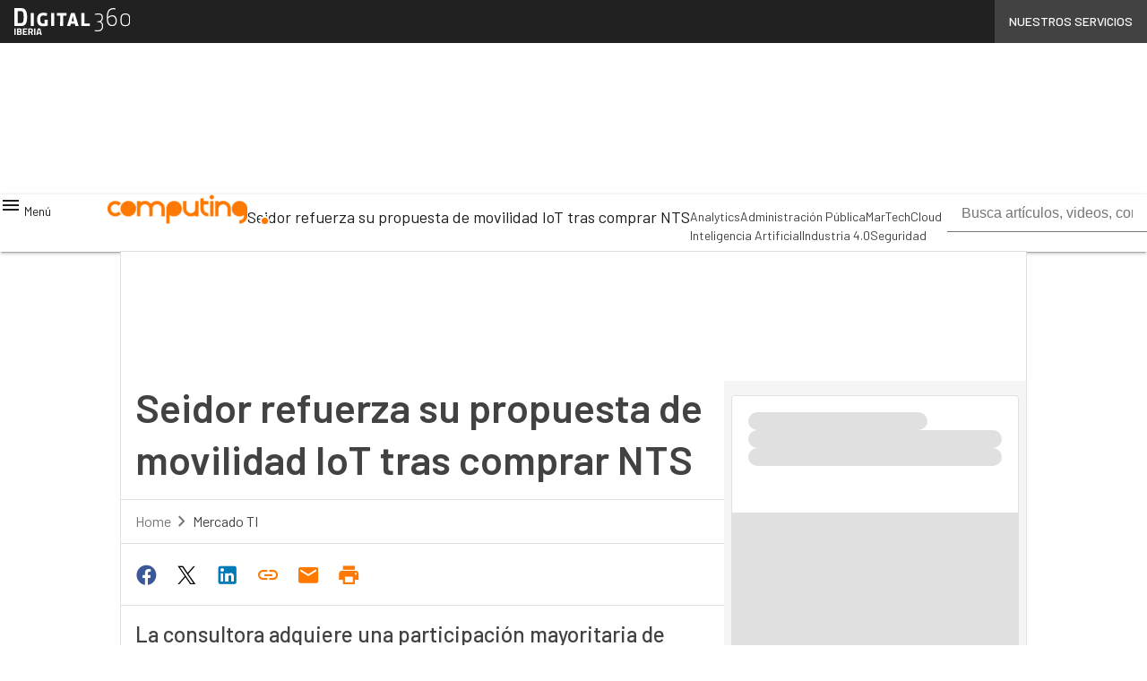

--- FILE ---
content_type: text/html; charset=UTF-8
request_url: https://www.computing.es/?wordfence_syncAttackData=1761778849.5039
body_size: 46767
content:
<!DOCTYPE html><html lang="es" theme="light"><head><link rel="preconnect" href="https://fonts.gstatic.com/" crossorigin /> <script src="[data-uri]" defer></script>  <script type="pmdelayedscript" data-cfasync="false" data-no-optimize="1" data-no-defer="1" data-no-minify="1">(function(w,d,s,l,i){
    var qs = window.location.search;
    if (qs.includes('no-script')) {
        return
    }
    w[l]=w[l]||[];w[l].push({'gtm.start':
new Date().getTime(),event:'gtm.js'});var f=d.getElementsByTagName(s)[0],
j=d.createElement(s),dl=l!='dataLayer'?'&l='+l:'';j.async=true;j.src=
'https://www.googletagmanager.com/gtm.js?id='+i+dl;f.parentNode.insertBefore(j,f);
})(window,document,'script','dataLayer','GTM-KVGR3V');</script> <meta http-equiv="content-type" content="text/html; charset=UTF-8"><meta name="viewport" content="width=device-width, initial-scale=1.0" /> <script data-cfasync="false" data-no-defer="1" data-no-minify="1" data-no-optimize="1">var ewww_webp_supported=!1;function check_webp_feature(A,e){var w;e=void 0!==e?e:function(){},ewww_webp_supported?e(ewww_webp_supported):((w=new Image).onload=function(){ewww_webp_supported=0<w.width&&0<w.height,e&&e(ewww_webp_supported)},w.onerror=function(){e&&e(!1)},w.src="data:image/webp;base64,"+{alpha:"UklGRkoAAABXRUJQVlA4WAoAAAAQAAAAAAAAAAAAQUxQSAwAAAARBxAR/Q9ERP8DAABWUDggGAAAABQBAJ0BKgEAAQAAAP4AAA3AAP7mtQAAAA=="}[A])}check_webp_feature("alpha");</script><script data-cfasync="false" data-no-defer="1" data-no-minify="1" data-no-optimize="1" type="pmdelayedscript">var Arrive=function(c,w){"use strict";if(c.MutationObserver&&"undefined"!=typeof HTMLElement){var r,a=0,u=(r=HTMLElement.prototype.matches||HTMLElement.prototype.webkitMatchesSelector||HTMLElement.prototype.mozMatchesSelector||HTMLElement.prototype.msMatchesSelector,{matchesSelector:function(e,t){return e instanceof HTMLElement&&r.call(e,t)},addMethod:function(e,t,r){var a=e[t];e[t]=function(){return r.length==arguments.length?r.apply(this,arguments):"function"==typeof a?a.apply(this,arguments):void 0}},callCallbacks:function(e,t){t&&t.options.onceOnly&&1==t.firedElems.length&&(e=[e[0]]);for(var r,a=0;r=e[a];a++)r&&r.callback&&r.callback.call(r.elem,r.elem);t&&t.options.onceOnly&&1==t.firedElems.length&&t.me.unbindEventWithSelectorAndCallback.call(t.target,t.selector,t.callback)},checkChildNodesRecursively:function(e,t,r,a){for(var i,n=0;i=e[n];n++)r(i,t,a)&&a.push({callback:t.callback,elem:i}),0<i.childNodes.length&&u.checkChildNodesRecursively(i.childNodes,t,r,a)},mergeArrays:function(e,t){var r,a={};for(r in e)e.hasOwnProperty(r)&&(a[r]=e[r]);for(r in t)t.hasOwnProperty(r)&&(a[r]=t[r]);return a},toElementsArray:function(e){return e=void 0!==e&&("number"!=typeof e.length||e===c)?[e]:e}}),e=(l.prototype.addEvent=function(e,t,r,a){a={target:e,selector:t,options:r,callback:a,firedElems:[]};return this._beforeAdding&&this._beforeAdding(a),this._eventsBucket.push(a),a},l.prototype.removeEvent=function(e){for(var t,r=this._eventsBucket.length-1;t=this._eventsBucket[r];r--)e(t)&&(this._beforeRemoving&&this._beforeRemoving(t),(t=this._eventsBucket.splice(r,1))&&t.length&&(t[0].callback=null))},l.prototype.beforeAdding=function(e){this._beforeAdding=e},l.prototype.beforeRemoving=function(e){this._beforeRemoving=e},l),t=function(i,n){var o=new e,l=this,s={fireOnAttributesModification:!1};return o.beforeAdding(function(t){var e=t.target;e!==c.document&&e!==c||(e=document.getElementsByTagName("html")[0]);var r=new MutationObserver(function(e){n.call(this,e,t)}),a=i(t.options);r.observe(e,a),t.observer=r,t.me=l}),o.beforeRemoving(function(e){e.observer.disconnect()}),this.bindEvent=function(e,t,r){t=u.mergeArrays(s,t);for(var a=u.toElementsArray(this),i=0;i<a.length;i++)o.addEvent(a[i],e,t,r)},this.unbindEvent=function(){var r=u.toElementsArray(this);o.removeEvent(function(e){for(var t=0;t<r.length;t++)if(this===w||e.target===r[t])return!0;return!1})},this.unbindEventWithSelectorOrCallback=function(r){var a=u.toElementsArray(this),i=r,e="function"==typeof r?function(e){for(var t=0;t<a.length;t++)if((this===w||e.target===a[t])&&e.callback===i)return!0;return!1}:function(e){for(var t=0;t<a.length;t++)if((this===w||e.target===a[t])&&e.selector===r)return!0;return!1};o.removeEvent(e)},this.unbindEventWithSelectorAndCallback=function(r,a){var i=u.toElementsArray(this);o.removeEvent(function(e){for(var t=0;t<i.length;t++)if((this===w||e.target===i[t])&&e.selector===r&&e.callback===a)return!0;return!1})},this},i=new function(){var s={fireOnAttributesModification:!1,onceOnly:!1,existing:!1};function n(e,t,r){return!(!u.matchesSelector(e,t.selector)||(e._id===w&&(e._id=a++),-1!=t.firedElems.indexOf(e._id)))&&(t.firedElems.push(e._id),!0)}var c=(i=new t(function(e){var t={attributes:!1,childList:!0,subtree:!0};return e.fireOnAttributesModification&&(t.attributes=!0),t},function(e,i){e.forEach(function(e){var t=e.addedNodes,r=e.target,a=[];null!==t&&0<t.length?u.checkChildNodesRecursively(t,i,n,a):"attributes"===e.type&&n(r,i)&&a.push({callback:i.callback,elem:r}),u.callCallbacks(a,i)})})).bindEvent;return i.bindEvent=function(e,t,r){t=void 0===r?(r=t,s):u.mergeArrays(s,t);var a=u.toElementsArray(this);if(t.existing){for(var i=[],n=0;n<a.length;n++)for(var o=a[n].querySelectorAll(e),l=0;l<o.length;l++)i.push({callback:r,elem:o[l]});if(t.onceOnly&&i.length)return r.call(i[0].elem,i[0].elem);setTimeout(u.callCallbacks,1,i)}c.call(this,e,t,r)},i},o=new function(){var a={};function i(e,t){return u.matchesSelector(e,t.selector)}var n=(o=new t(function(){return{childList:!0,subtree:!0}},function(e,r){e.forEach(function(e){var t=e.removedNodes,e=[];null!==t&&0<t.length&&u.checkChildNodesRecursively(t,r,i,e),u.callCallbacks(e,r)})})).bindEvent;return o.bindEvent=function(e,t,r){t=void 0===r?(r=t,a):u.mergeArrays(a,t),n.call(this,e,t,r)},o};d(HTMLElement.prototype),d(NodeList.prototype),d(HTMLCollection.prototype),d(HTMLDocument.prototype),d(Window.prototype);var n={};return s(i,n,"unbindAllArrive"),s(o,n,"unbindAllLeave"),n}function l(){this._eventsBucket=[],this._beforeAdding=null,this._beforeRemoving=null}function s(e,t,r){u.addMethod(t,r,e.unbindEvent),u.addMethod(t,r,e.unbindEventWithSelectorOrCallback),u.addMethod(t,r,e.unbindEventWithSelectorAndCallback)}function d(e){e.arrive=i.bindEvent,s(i,e,"unbindArrive"),e.leave=o.bindEvent,s(o,e,"unbindLeave")}}(window,void 0),ewww_webp_supported=!1;function check_webp_feature(e,t){var r;ewww_webp_supported?t(ewww_webp_supported):((r=new Image).onload=function(){ewww_webp_supported=0<r.width&&0<r.height,t(ewww_webp_supported)},r.onerror=function(){t(!1)},r.src="data:image/webp;base64,"+{alpha:"UklGRkoAAABXRUJQVlA4WAoAAAAQAAAAAAAAAAAAQUxQSAwAAAARBxAR/Q9ERP8DAABWUDggGAAAABQBAJ0BKgEAAQAAAP4AAA3AAP7mtQAAAA==",animation:"UklGRlIAAABXRUJQVlA4WAoAAAASAAAAAAAAAAAAQU5JTQYAAAD/////AABBTk1GJgAAAAAAAAAAAAAAAAAAAGQAAABWUDhMDQAAAC8AAAAQBxAREYiI/gcA"}[e])}function ewwwLoadImages(e){if(e){for(var t=document.querySelectorAll(".batch-image img, .image-wrapper a, .ngg-pro-masonry-item a, .ngg-galleria-offscreen-seo-wrapper a"),r=0,a=t.length;r<a;r++)ewwwAttr(t[r],"data-src",t[r].getAttribute("data-webp")),ewwwAttr(t[r],"data-thumbnail",t[r].getAttribute("data-webp-thumbnail"));for(var i=document.querySelectorAll("div.woocommerce-product-gallery__image"),r=0,a=i.length;r<a;r++)ewwwAttr(i[r],"data-thumb",i[r].getAttribute("data-webp-thumb"))}for(var n=document.querySelectorAll("video"),r=0,a=n.length;r<a;r++)ewwwAttr(n[r],"poster",e?n[r].getAttribute("data-poster-webp"):n[r].getAttribute("data-poster-image"));for(var o,l=document.querySelectorAll("img.ewww_webp_lazy_load"),r=0,a=l.length;r<a;r++)e&&(ewwwAttr(l[r],"data-lazy-srcset",l[r].getAttribute("data-lazy-srcset-webp")),ewwwAttr(l[r],"data-srcset",l[r].getAttribute("data-srcset-webp")),ewwwAttr(l[r],"data-lazy-src",l[r].getAttribute("data-lazy-src-webp")),ewwwAttr(l[r],"data-src",l[r].getAttribute("data-src-webp")),ewwwAttr(l[r],"data-orig-file",l[r].getAttribute("data-webp-orig-file")),ewwwAttr(l[r],"data-medium-file",l[r].getAttribute("data-webp-medium-file")),ewwwAttr(l[r],"data-large-file",l[r].getAttribute("data-webp-large-file")),null!=(o=l[r].getAttribute("srcset"))&&!1!==o&&o.includes("R0lGOD")&&ewwwAttr(l[r],"src",l[r].getAttribute("data-lazy-src-webp"))),l[r].className=l[r].className.replace(/\bewww_webp_lazy_load\b/,"");for(var s=document.querySelectorAll(".ewww_webp"),r=0,a=s.length;r<a;r++)e?(ewwwAttr(s[r],"srcset",s[r].getAttribute("data-srcset-webp")),ewwwAttr(s[r],"src",s[r].getAttribute("data-src-webp")),ewwwAttr(s[r],"data-orig-file",s[r].getAttribute("data-webp-orig-file")),ewwwAttr(s[r],"data-medium-file",s[r].getAttribute("data-webp-medium-file")),ewwwAttr(s[r],"data-large-file",s[r].getAttribute("data-webp-large-file")),ewwwAttr(s[r],"data-large_image",s[r].getAttribute("data-webp-large_image")),ewwwAttr(s[r],"data-src",s[r].getAttribute("data-webp-src"))):(ewwwAttr(s[r],"srcset",s[r].getAttribute("data-srcset-img")),ewwwAttr(s[r],"src",s[r].getAttribute("data-src-img"))),s[r].className=s[r].className.replace(/\bewww_webp\b/,"ewww_webp_loaded");window.jQuery&&jQuery.fn.isotope&&jQuery.fn.imagesLoaded&&(jQuery(".fusion-posts-container-infinite").imagesLoaded(function(){jQuery(".fusion-posts-container-infinite").hasClass("isotope")&&jQuery(".fusion-posts-container-infinite").isotope()}),jQuery(".fusion-portfolio:not(.fusion-recent-works) .fusion-portfolio-wrapper").imagesLoaded(function(){jQuery(".fusion-portfolio:not(.fusion-recent-works) .fusion-portfolio-wrapper").isotope()}))}function ewwwWebPInit(e){ewwwLoadImages(e),ewwwNggLoadGalleries(e),document.arrive(".ewww_webp",function(){ewwwLoadImages(e)}),document.arrive(".ewww_webp_lazy_load",function(){ewwwLoadImages(e)}),document.arrive("videos",function(){ewwwLoadImages(e)}),"loading"==document.readyState?document.addEventListener("DOMContentLoaded",ewwwJSONParserInit):("undefined"!=typeof galleries&&ewwwNggParseGalleries(e),ewwwWooParseVariations(e))}function ewwwAttr(e,t,r){null!=r&&!1!==r&&e.setAttribute(t,r)}function ewwwJSONParserInit(){"undefined"!=typeof galleries&&check_webp_feature("alpha",ewwwNggParseGalleries),check_webp_feature("alpha",ewwwWooParseVariations)}function ewwwWooParseVariations(e){if(e)for(var t=document.querySelectorAll("form.variations_form"),r=0,a=t.length;r<a;r++){var i=t[r].getAttribute("data-product_variations"),n=!1;try{for(var o in i=JSON.parse(i))void 0!==i[o]&&void 0!==i[o].image&&(void 0!==i[o].image.src_webp&&(i[o].image.src=i[o].image.src_webp,n=!0),void 0!==i[o].image.srcset_webp&&(i[o].image.srcset=i[o].image.srcset_webp,n=!0),void 0!==i[o].image.full_src_webp&&(i[o].image.full_src=i[o].image.full_src_webp,n=!0),void 0!==i[o].image.gallery_thumbnail_src_webp&&(i[o].image.gallery_thumbnail_src=i[o].image.gallery_thumbnail_src_webp,n=!0),void 0!==i[o].image.thumb_src_webp&&(i[o].image.thumb_src=i[o].image.thumb_src_webp,n=!0));n&&ewwwAttr(t[r],"data-product_variations",JSON.stringify(i))}catch(e){}}}function ewwwNggParseGalleries(e){if(e)for(var t in galleries){var r=galleries[t];galleries[t].images_list=ewwwNggParseImageList(r.images_list)}}function ewwwNggLoadGalleries(e){e&&document.addEventListener("ngg.galleria.themeadded",function(e,t){window.ngg_galleria._create_backup=window.ngg_galleria.create,window.ngg_galleria.create=function(e,t){var r=$(e).data("id");return galleries["gallery_"+r].images_list=ewwwNggParseImageList(galleries["gallery_"+r].images_list),window.ngg_galleria._create_backup(e,t)}})}function ewwwNggParseImageList(e){for(var t in e){var r=e[t];if(void 0!==r["image-webp"]&&(e[t].image=r["image-webp"],delete e[t]["image-webp"]),void 0!==r["thumb-webp"]&&(e[t].thumb=r["thumb-webp"],delete e[t]["thumb-webp"]),void 0!==r.full_image_webp&&(e[t].full_image=r.full_image_webp,delete e[t].full_image_webp),void 0!==r.srcsets)for(var a in r.srcsets)nggSrcset=r.srcsets[a],void 0!==r.srcsets[a+"-webp"]&&(e[t].srcsets[a]=r.srcsets[a+"-webp"],delete e[t].srcsets[a+"-webp"]);if(void 0!==r.full_srcsets)for(var i in r.full_srcsets)nggFSrcset=r.full_srcsets[i],void 0!==r.full_srcsets[i+"-webp"]&&(e[t].full_srcsets[i]=r.full_srcsets[i+"-webp"],delete e[t].full_srcsets[i+"-webp"])}return e}check_webp_feature("alpha",ewwwWebPInit);</script><meta name='robots' content='index, follow, max-image-preview:large, max-snippet:-1, max-video-preview:-1' /><style>img:is([sizes="auto" i], [sizes^="auto," i]) { contain-intrinsic-size: 3000px 1500px }</style><link rel='dns-prefetch' href='//img.computing.es'><link rel="preload" href="https://www.computing.es/wp-content/plugins/rate-my-post/public/css/fonts/ratemypost.ttf" type="font/ttf" as="font" crossorigin="anonymous"><title>Computing | Líderes en noticias de tecnología e informática</title><link rel="preload" href="https://img.computing.es/wp-content/uploads/2025/11/04134209/Sanidad.jpg" as="image" imagesrcset="https://img.computing.es/wp-content/uploads/2025/11/04134209/Sanidad.jpg.webp 1280w, https://img.computing.es/wp-content/uploads/2025/11/04134209/Sanidad-156x88.jpg.webp 156w, https://img.computing.es/wp-content/uploads/2025/11/04134209/Sanidad-768x432.jpg.webp 768w, https://img.computing.es/wp-content/uploads/2025/11/04134209/Sanidad-640x360.jpg.webp 640w, https://img.computing.es/wp-content/uploads/2025/11/04134209/Sanidad-1024x576.jpg.webp 1024w, https://img.computing.es/wp-content/uploads/2025/11/04134209/Sanidad-lq.jpg 30w" imagesizes="(max-width: 600px) 100vw, (max-width: 992px) calc(100vw - 1.14rem - var(--wp--preset--spacing--medium) * 2 - 1.14rem * 2), (max-width: 1348px) 60vw, 822px" fetchpriority="high"><meta name="description" content="Actualización tecnológica esencial para empresas: info de última hora para CIO, CFO, CSO, CMO, CEO. Whitepapers, Casos prácticos, Entrevistas, Análisis y Soluciones." /><link rel="canonical" href="https://www.computing.es/" /><link rel="next" href="https://www.computing.es/page/2/" /><meta property="og:locale" content="es_ES" /><meta property="og:type" content="website" /><meta property="og:title" content="Computing" /><meta property="og:description" content="Actualización tecnológica esencial para empresas: info de última hora para CIO, CFO, CSO, CMO, CEO. Whitepapers, Casos prácticos, Entrevistas, Análisis y Soluciones." /><meta property="og:url" content="https://www.computing.es/" /><meta property="og:site_name" content="Computing" /><meta property="og:image" content="https://img.computing.es/wp-content/uploads/2023/06/13141328/cropped-FAVICON_C_1024x1024px-1.png" /><meta property="og:image:width" content="512" /><meta property="og:image:height" content="512" /><meta property="og:image:type" content="image/png" /><meta name="twitter:card" content="summary_large_image" /><meta name="twitter:site" content="@ComputingBPS" /> <script type="application/ld+json" class="yoast-schema-graph">{"@context":"https://schema.org","@graph":[{"@type":"CollectionPage","@id":"https://www.computing.es/","url":"https://www.computing.es/","name":"Computing | Líderes en noticias de tecnología e informática","isPartOf":{"@id":"https://www.computing.es/#website"},"about":{"@id":"https://www.computing.es/#organization"},"description":"Actualización tecnológica esencial para empresas: info de última hora para CIO, CFO, CSO, CMO, CEO. Whitepapers, Casos prácticos, Entrevistas, Análisis y Soluciones.","breadcrumb":{"@id":"https://www.computing.es/#breadcrumb"},"inLanguage":"es"},{"@type":"BreadcrumbList","@id":"https://www.computing.es/#breadcrumb","itemListElement":[{"@type":"ListItem","position":1,"name":"Inicio"}]},{"@type":"WebSite","@id":"https://www.computing.es/#website","url":"https://www.computing.es/","name":"Computing","description":"Actualización tecnológica esencial para empresas: info de última hora para CIO, CFO, CSO, CMO, CEO. Whitepapers, Casos prácticos, Entrevistas, Análisis y Soluciones.","publisher":{"@id":"https://www.computing.es/#organization"},"alternateName":"Computing BPS","potentialAction":[{"@type":"SearchAction","target":{"@type":"EntryPoint","urlTemplate":"https://www.computing.es/?s={search_term_string}"},"query-input":{"@type":"PropertyValueSpecification","valueRequired":true,"valueName":"search_term_string"}}],"inLanguage":"es"},{"@type":"Organization","@id":"https://www.computing.es/#organization","name":"Computing","alternateName":"Computing BPS","url":"https://www.computing.es/","logo":{"@type":"ImageObject","inLanguage":"es","@id":"https://www.computing.es/#/schema/logo/image/","url":"https://img.computing.es/wp-content/uploads/2023/06/13141328/cropped-FAVICON_C_1024x1024px-1.png","contentUrl":"https://img.computing.es/wp-content/uploads/2023/06/13141328/cropped-FAVICON_C_1024x1024px-1.png","width":512,"height":512,"caption":"Computing"},"image":{"@id":"https://www.computing.es/#/schema/logo/image/"},"sameAs":["https://x.com/ComputingBPS","https://www.linkedin.com/company/computing-españa/","https://www.youtube.com/user/bpscomputing"]}]}</script> <meta name="google-site-verification" content="ULjv4R34by_MoccJ8ovAdRq1EnlzSRIBYsbJqrBadHI" /><link rel='dns-prefetch' href='//www.youtube.com' /><link rel='dns-prefetch' href='//js.hs-scripts.com' /><link rel='dns-prefetch' href='//js.hsforms.net' /><link rel='dns-prefetch' href='//fonts.googleapis.com' /><link rel="alternate" type="application/rss+xml" title="Computing &raquo; Feed" href="https://www.computing.es/feed/" /> <script type="pmdelayedscript" id="wpp-js" src="https://www.computing.es/wp-content/plugins/wordpress-popular-posts/assets/js/wpp.min.js?ver=7.3.6" data-sampling="1" data-sampling-rate="100" data-api-url="https://www.computing.es/wp-json/wordpress-popular-posts" data-post-id="0" data-token="60abdc57d5" data-lang="0" data-debug="0" data-perfmatters-type="text/javascript" data-cfasync="false" data-no-optimize="1" data-no-defer="1" data-no-minify="1"></script> <script src="[data-uri]" defer></script><script data-optimized="1" src="https://www.computing.es/wp-content/plugins/litespeed-cache/assets/js/webfontloader.min.js" defer></script> <link data-optimized="1" rel='stylesheet' id='custom-child-css-css' href='https://www.computing.es/wp-content/litespeed/css/cdccd74f2c332638ed464689527caba5.css?ver=1f1e3' type='text/css' media='all' /><style id='global-styles-inline-css' type='text/css'>:root{--wp--preset--aspect-ratio--square: 1;--wp--preset--aspect-ratio--4-3: 4/3;--wp--preset--aspect-ratio--3-4: 3/4;--wp--preset--aspect-ratio--3-2: 3/2;--wp--preset--aspect-ratio--2-3: 2/3;--wp--preset--aspect-ratio--16-9: 16/9;--wp--preset--aspect-ratio--9-16: 9/16;--wp--preset--color--black: #000000;--wp--preset--color--cyan-bluish-gray: #abb8c3;--wp--preset--color--white: #ffffff;--wp--preset--color--pale-pink: #f78da7;--wp--preset--color--vivid-red: #cf2e2e;--wp--preset--color--luminous-vivid-orange: #ff6900;--wp--preset--color--luminous-vivid-amber: #fcb900;--wp--preset--color--light-green-cyan: #7bdcb5;--wp--preset--color--vivid-green-cyan: #00d084;--wp--preset--color--pale-cyan-blue: #8ed1fc;--wp--preset--color--vivid-cyan-blue: #0693e3;--wp--preset--color--vivid-purple: #9b51e0;--wp--preset--color--primary: #FF7900;--wp--preset--color--primary-darken: #B04D43;--wp--preset--color--primary-lighten: #FFA859;--wp--preset--color--accent: #287CC2;--wp--preset--color--accent-darken: #154166;--wp--preset--color--accent-lighten: #66B9FF;--wp--preset--color--white-primary: #f5f5f5;--wp--preset--color--white-darken: #e0e0e0;--wp--preset--color--white-lighten: #FFFFFF;--wp--preset--color--grey-primary: #616161;--wp--preset--color--grey-darken: #424242;--wp--preset--color--grey-lighten: #757575;--wp--preset--gradient--vivid-cyan-blue-to-vivid-purple: linear-gradient(135deg,rgba(6,147,227,1) 0%,rgb(155,81,224) 100%);--wp--preset--gradient--light-green-cyan-to-vivid-green-cyan: linear-gradient(135deg,rgb(122,220,180) 0%,rgb(0,208,130) 100%);--wp--preset--gradient--luminous-vivid-amber-to-luminous-vivid-orange: linear-gradient(135deg,rgba(252,185,0,1) 0%,rgba(255,105,0,1) 100%);--wp--preset--gradient--luminous-vivid-orange-to-vivid-red: linear-gradient(135deg,rgba(255,105,0,1) 0%,rgb(207,46,46) 100%);--wp--preset--gradient--very-light-gray-to-cyan-bluish-gray: linear-gradient(135deg,rgb(238,238,238) 0%,rgb(169,184,195) 100%);--wp--preset--gradient--cool-to-warm-spectrum: linear-gradient(135deg,rgb(74,234,220) 0%,rgb(151,120,209) 20%,rgb(207,42,186) 40%,rgb(238,44,130) 60%,rgb(251,105,98) 80%,rgb(254,248,76) 100%);--wp--preset--gradient--blush-light-purple: linear-gradient(135deg,rgb(255,206,236) 0%,rgb(152,150,240) 100%);--wp--preset--gradient--blush-bordeaux: linear-gradient(135deg,rgb(254,205,165) 0%,rgb(254,45,45) 50%,rgb(107,0,62) 100%);--wp--preset--gradient--luminous-dusk: linear-gradient(135deg,rgb(255,203,112) 0%,rgb(199,81,192) 50%,rgb(65,88,208) 100%);--wp--preset--gradient--pale-ocean: linear-gradient(135deg,rgb(255,245,203) 0%,rgb(182,227,212) 50%,rgb(51,167,181) 100%);--wp--preset--gradient--electric-grass: linear-gradient(135deg,rgb(202,248,128) 0%,rgb(113,206,126) 100%);--wp--preset--gradient--midnight: linear-gradient(135deg,rgb(2,3,129) 0%,rgb(40,116,252) 100%);--wp--preset--font-size--small: 0.875rem;--wp--preset--font-size--medium: 1rem;--wp--preset--font-size--large: 1.25rem;--wp--preset--font-size--x-large: 1.5rem;--wp--preset--font-size--x-small: 0,714rem;--wp--preset--font-size--x-medium: 1.125rem;--wp--preset--font-size--xx-large: 2.125rem;--wp--preset--font-size--xxx-large: 2.8125rem;--wp--preset--font-size--xxxx-large: 3.75rem;--wp--preset--font-family--font-2: Barlow;--wp--preset--font-family--font-1: Barlow;--wp--preset--spacing--20: 0.44rem;--wp--preset--spacing--30: 0.67rem;--wp--preset--spacing--40: 1rem;--wp--preset--spacing--50: 1.5rem;--wp--preset--spacing--60: 2.25rem;--wp--preset--spacing--70: 3.38rem;--wp--preset--spacing--80: 5.06rem;--wp--preset--spacing--extra-small: 8px;--wp--preset--spacing--small: 12px;--wp--preset--spacing--half-medium: 14px;--wp--preset--spacing--medium: 16px;--wp--preset--spacing--large: 24px;--wp--preset--shadow--natural: 6px 6px 9px rgba(0, 0, 0, 0.2);--wp--preset--shadow--deep: 12px 12px 50px rgba(0, 0, 0, 0.4);--wp--preset--shadow--sharp: 6px 6px 0px rgba(0, 0, 0, 0.2);--wp--preset--shadow--outlined: 6px 6px 0px -3px rgba(255, 255, 255, 1), 6px 6px rgba(0, 0, 0, 1);--wp--preset--shadow--crisp: 6px 6px 0px rgba(0, 0, 0, 1);--wp--custom--spacing--x-small: 0.5rem;--wp--custom--spacing--small: 0.75rem;--wp--custom--spacing--medium: 1rem;--wp--custom--spacing--left-toolbar: 293px;--wp--custom--font-weight--normal: 400;--wp--custom--font-weight--semibold: 500;--wp--custom--font-weight--bold: 600;--wp--custom--logo-size--navbar--full--height: 24px;--wp--custom--logo-size--navbar--full--width: 113px;--wp--custom--logo-size--navbar--tablet--height: 20px;--wp--custom--logo-size--navbar--tablet--width: 94px;--wp--custom--logo-size--navbar--mobile--height: 16px;--wp--custom--logo-size--navbar--mobile--width: 75px;--wp--custom--logo-size--drawer--height: 24px;--wp--custom--logo-size--drawer--width: 116px;--wp--custom--logo-size--header--large--height: 64px;--wp--custom--logo-size--header--large--width: 300px;--wp--custom--logo-size--header--medium--height: 56px;--wp--custom--logo-size--header--medium--width: 262px;--wp--custom--logo-size--header--small--height: 56px;--wp--custom--logo-size--header--small--width: 262px;--wp--custom--logo-size--footer--large--height: 24px;--wp--custom--logo-size--footer--large--width: 116px;--wp--custom--logo-size--footer--medium--height: 24px;--wp--custom--logo-size--footer--medium--width: 116px;--wp--custom--logo-size--footer--small--height: 24px;--wp--custom--logo-size--footer--small--width: 116px;--wp--custom--colors--primary-opacity--color: #FF79001A;}:root { --wp--style--global--content-size: 800px;--wp--style--global--wide-size: 1024px; }:where(body) { margin: 0; }.wp-site-blocks > .alignleft { float: left; margin-right: 2em; }.wp-site-blocks > .alignright { float: right; margin-left: 2em; }.wp-site-blocks > .aligncenter { justify-content: center; margin-left: auto; margin-right: auto; }:where(.wp-site-blocks) > * { margin-block-start: var(--wp--preset--spacing--medium); margin-block-end: 0; }:where(.wp-site-blocks) > :first-child { margin-block-start: 0; }:where(.wp-site-blocks) > :last-child { margin-block-end: 0; }:root { --wp--style--block-gap: var(--wp--preset--spacing--medium); }:root :where(.is-layout-flow) > :first-child{margin-block-start: 0;}:root :where(.is-layout-flow) > :last-child{margin-block-end: 0;}:root :where(.is-layout-flow) > *{margin-block-start: var(--wp--preset--spacing--medium);margin-block-end: 0;}:root :where(.is-layout-constrained) > :first-child{margin-block-start: 0;}:root :where(.is-layout-constrained) > :last-child{margin-block-end: 0;}:root :where(.is-layout-constrained) > *{margin-block-start: var(--wp--preset--spacing--medium);margin-block-end: 0;}:root :where(.is-layout-flex){gap: var(--wp--preset--spacing--medium);}:root :where(.is-layout-grid){gap: var(--wp--preset--spacing--medium);}.is-layout-flow > .alignleft{float: left;margin-inline-start: 0;margin-inline-end: 2em;}.is-layout-flow > .alignright{float: right;margin-inline-start: 2em;margin-inline-end: 0;}.is-layout-flow > .aligncenter{margin-left: auto !important;margin-right: auto !important;}.is-layout-constrained > .alignleft{float: left;margin-inline-start: 0;margin-inline-end: 2em;}.is-layout-constrained > .alignright{float: right;margin-inline-start: 2em;margin-inline-end: 0;}.is-layout-constrained > .aligncenter{margin-left: auto !important;margin-right: auto !important;}.is-layout-constrained > :where(:not(.alignleft):not(.alignright):not(.alignfull)){max-width: var(--wp--style--global--content-size);margin-left: auto !important;margin-right: auto !important;}.is-layout-constrained > .alignwide{max-width: var(--wp--style--global--wide-size);}body .is-layout-flex{display: flex;}.is-layout-flex{flex-wrap: wrap;align-items: center;}.is-layout-flex > :is(*, div){margin: 0;}body .is-layout-grid{display: grid;}.is-layout-grid > :is(*, div){margin: 0;}body{padding-top: 0px;padding-right: 0px;padding-bottom: 0px;padding-left: 0px;}a:where(:not(.wp-element-button)){text-decoration: false;}:root :where(.wp-element-button, .wp-block-button__link){background-color: #32373c;border-width: 0;color: #fff;font-family: inherit;font-size: inherit;line-height: inherit;padding: calc(0.667em + 2px) calc(1.333em + 2px);text-decoration: none;}:root :where(.wp-block-pullquote){font-size: 1.5em;line-height: 1.6;}:root :where(.wp-block-separator){border-color: var(--wp--preset--color--white-darken);border-width: 0 0 1px 0;margin-top: 0px;margin-bottom: 0px;}.has-black-color{color: var(--wp--preset--color--black) !important;}.has-cyan-bluish-gray-color{color: var(--wp--preset--color--cyan-bluish-gray) !important;}.has-white-color{color: var(--wp--preset--color--white) !important;}.has-pale-pink-color{color: var(--wp--preset--color--pale-pink) !important;}.has-vivid-red-color{color: var(--wp--preset--color--vivid-red) !important;}.has-luminous-vivid-orange-color{color: var(--wp--preset--color--luminous-vivid-orange) !important;}.has-luminous-vivid-amber-color{color: var(--wp--preset--color--luminous-vivid-amber) !important;}.has-light-green-cyan-color{color: var(--wp--preset--color--light-green-cyan) !important;}.has-vivid-green-cyan-color{color: var(--wp--preset--color--vivid-green-cyan) !important;}.has-pale-cyan-blue-color{color: var(--wp--preset--color--pale-cyan-blue) !important;}.has-vivid-cyan-blue-color{color: var(--wp--preset--color--vivid-cyan-blue) !important;}.has-vivid-purple-color{color: var(--wp--preset--color--vivid-purple) !important;}.has-primary-color{color: var(--wp--preset--color--primary) !important;}.has-primary-darken-color{color: var(--wp--preset--color--primary-darken) !important;}.has-primary-lighten-color{color: var(--wp--preset--color--primary-lighten) !important;}.has-accent-color{color: var(--wp--preset--color--accent) !important;}.has-accent-darken-color{color: var(--wp--preset--color--accent-darken) !important;}.has-accent-lighten-color{color: var(--wp--preset--color--accent-lighten) !important;}.has-white-primary-color{color: var(--wp--preset--color--white-primary) !important;}.has-white-darken-color{color: var(--wp--preset--color--white-darken) !important;}.has-white-lighten-color{color: var(--wp--preset--color--white-lighten) !important;}.has-grey-primary-color{color: var(--wp--preset--color--grey-primary) !important;}.has-grey-darken-color{color: var(--wp--preset--color--grey-darken) !important;}.has-grey-lighten-color{color: var(--wp--preset--color--grey-lighten) !important;}.has-black-background-color{background-color: var(--wp--preset--color--black) !important;}.has-cyan-bluish-gray-background-color{background-color: var(--wp--preset--color--cyan-bluish-gray) !important;}.has-white-background-color{background-color: var(--wp--preset--color--white) !important;}.has-pale-pink-background-color{background-color: var(--wp--preset--color--pale-pink) !important;}.has-vivid-red-background-color{background-color: var(--wp--preset--color--vivid-red) !important;}.has-luminous-vivid-orange-background-color{background-color: var(--wp--preset--color--luminous-vivid-orange) !important;}.has-luminous-vivid-amber-background-color{background-color: var(--wp--preset--color--luminous-vivid-amber) !important;}.has-light-green-cyan-background-color{background-color: var(--wp--preset--color--light-green-cyan) !important;}.has-vivid-green-cyan-background-color{background-color: var(--wp--preset--color--vivid-green-cyan) !important;}.has-pale-cyan-blue-background-color{background-color: var(--wp--preset--color--pale-cyan-blue) !important;}.has-vivid-cyan-blue-background-color{background-color: var(--wp--preset--color--vivid-cyan-blue) !important;}.has-vivid-purple-background-color{background-color: var(--wp--preset--color--vivid-purple) !important;}.has-primary-background-color{background-color: var(--wp--preset--color--primary) !important;}.has-primary-darken-background-color{background-color: var(--wp--preset--color--primary-darken) !important;}.has-primary-lighten-background-color{background-color: var(--wp--preset--color--primary-lighten) !important;}.has-accent-background-color{background-color: var(--wp--preset--color--accent) !important;}.has-accent-darken-background-color{background-color: var(--wp--preset--color--accent-darken) !important;}.has-accent-lighten-background-color{background-color: var(--wp--preset--color--accent-lighten) !important;}.has-white-primary-background-color{background-color: var(--wp--preset--color--white-primary) !important;}.has-white-darken-background-color{background-color: var(--wp--preset--color--white-darken) !important;}.has-white-lighten-background-color{background-color: var(--wp--preset--color--white-lighten) !important;}.has-grey-primary-background-color{background-color: var(--wp--preset--color--grey-primary) !important;}.has-grey-darken-background-color{background-color: var(--wp--preset--color--grey-darken) !important;}.has-grey-lighten-background-color{background-color: var(--wp--preset--color--grey-lighten) !important;}.has-black-border-color{border-color: var(--wp--preset--color--black) !important;}.has-cyan-bluish-gray-border-color{border-color: var(--wp--preset--color--cyan-bluish-gray) !important;}.has-white-border-color{border-color: var(--wp--preset--color--white) !important;}.has-pale-pink-border-color{border-color: var(--wp--preset--color--pale-pink) !important;}.has-vivid-red-border-color{border-color: var(--wp--preset--color--vivid-red) !important;}.has-luminous-vivid-orange-border-color{border-color: var(--wp--preset--color--luminous-vivid-orange) !important;}.has-luminous-vivid-amber-border-color{border-color: var(--wp--preset--color--luminous-vivid-amber) !important;}.has-light-green-cyan-border-color{border-color: var(--wp--preset--color--light-green-cyan) !important;}.has-vivid-green-cyan-border-color{border-color: var(--wp--preset--color--vivid-green-cyan) !important;}.has-pale-cyan-blue-border-color{border-color: var(--wp--preset--color--pale-cyan-blue) !important;}.has-vivid-cyan-blue-border-color{border-color: var(--wp--preset--color--vivid-cyan-blue) !important;}.has-vivid-purple-border-color{border-color: var(--wp--preset--color--vivid-purple) !important;}.has-primary-border-color{border-color: var(--wp--preset--color--primary) !important;}.has-primary-darken-border-color{border-color: var(--wp--preset--color--primary-darken) !important;}.has-primary-lighten-border-color{border-color: var(--wp--preset--color--primary-lighten) !important;}.has-accent-border-color{border-color: var(--wp--preset--color--accent) !important;}.has-accent-darken-border-color{border-color: var(--wp--preset--color--accent-darken) !important;}.has-accent-lighten-border-color{border-color: var(--wp--preset--color--accent-lighten) !important;}.has-white-primary-border-color{border-color: var(--wp--preset--color--white-primary) !important;}.has-white-darken-border-color{border-color: var(--wp--preset--color--white-darken) !important;}.has-white-lighten-border-color{border-color: var(--wp--preset--color--white-lighten) !important;}.has-grey-primary-border-color{border-color: var(--wp--preset--color--grey-primary) !important;}.has-grey-darken-border-color{border-color: var(--wp--preset--color--grey-darken) !important;}.has-grey-lighten-border-color{border-color: var(--wp--preset--color--grey-lighten) !important;}.has-vivid-cyan-blue-to-vivid-purple-gradient-background{background: var(--wp--preset--gradient--vivid-cyan-blue-to-vivid-purple) !important;}.has-light-green-cyan-to-vivid-green-cyan-gradient-background{background: var(--wp--preset--gradient--light-green-cyan-to-vivid-green-cyan) !important;}.has-luminous-vivid-amber-to-luminous-vivid-orange-gradient-background{background: var(--wp--preset--gradient--luminous-vivid-amber-to-luminous-vivid-orange) !important;}.has-luminous-vivid-orange-to-vivid-red-gradient-background{background: var(--wp--preset--gradient--luminous-vivid-orange-to-vivid-red) !important;}.has-very-light-gray-to-cyan-bluish-gray-gradient-background{background: var(--wp--preset--gradient--very-light-gray-to-cyan-bluish-gray) !important;}.has-cool-to-warm-spectrum-gradient-background{background: var(--wp--preset--gradient--cool-to-warm-spectrum) !important;}.has-blush-light-purple-gradient-background{background: var(--wp--preset--gradient--blush-light-purple) !important;}.has-blush-bordeaux-gradient-background{background: var(--wp--preset--gradient--blush-bordeaux) !important;}.has-luminous-dusk-gradient-background{background: var(--wp--preset--gradient--luminous-dusk) !important;}.has-pale-ocean-gradient-background{background: var(--wp--preset--gradient--pale-ocean) !important;}.has-electric-grass-gradient-background{background: var(--wp--preset--gradient--electric-grass) !important;}.has-midnight-gradient-background{background: var(--wp--preset--gradient--midnight) !important;}.has-small-font-size{font-size: var(--wp--preset--font-size--small) !important;}.has-medium-font-size{font-size: var(--wp--preset--font-size--medium) !important;}.has-large-font-size{font-size: var(--wp--preset--font-size--large) !important;}.has-x-large-font-size{font-size: var(--wp--preset--font-size--x-large) !important;}.has-x-small-font-size{font-size: var(--wp--preset--font-size--x-small) !important;}.has-x-medium-font-size{font-size: var(--wp--preset--font-size--x-medium) !important;}.has-xx-large-font-size{font-size: var(--wp--preset--font-size--xx-large) !important;}.has-xxx-large-font-size{font-size: var(--wp--preset--font-size--xxx-large) !important;}.has-xxxx-large-font-size{font-size: var(--wp--preset--font-size--xxxx-large) !important;}.has-font-2-font-family{font-family: var(--wp--preset--font-family--font-2) !important;}.has-font-1-font-family{font-family: var(--wp--preset--font-family--font-1) !important;}</style><link data-optimized="1" rel='stylesheet' id='custom-css-css' href='https://www.computing.es/wp-content/litespeed/css/bbc71163458ef4b99b1317b9edbc1035.css?ver=4b67a' type='text/css' media='all' /><link data-optimized="1" rel='stylesheet' id='theme-print-css-css' href='https://www.computing.es/wp-content/litespeed/css/65e431a21bfd8f03d9f605d406f15a33.css?ver=050ea' type='text/css' media='print' /><link data-optimized="1" rel='stylesheet' id='side-newsletter-css-css' href='https://www.computing.es/wp-content/litespeed/css/acca55313b11ddf6aea89552a1bb6a46.css?ver=32620' type='text/css' media='all' /><link data-optimized="1" rel='stylesheet' id='home-css-css' href='https://www.computing.es/wp-content/litespeed/css/077811ca53c9f4f0b0b80980e69c293d.css?ver=88a24' type='text/css' media='all' /><style id='wp-block-library-inline-css' type='text/css'>:root{--wp-admin-theme-color:#007cba;--wp-admin-theme-color--rgb:0,124,186;--wp-admin-theme-color-darker-10:#006ba1;--wp-admin-theme-color-darker-10--rgb:0,107,161;--wp-admin-theme-color-darker-20:#005a87;--wp-admin-theme-color-darker-20--rgb:0,90,135;--wp-admin-border-width-focus:2px;--wp-block-synced-color:#7a00df;--wp-block-synced-color--rgb:122,0,223;--wp-bound-block-color:var(--wp-block-synced-color)}@media (min-resolution:192dpi){:root{--wp-admin-border-width-focus:1.5px}}.wp-element-button{cursor:pointer}:root{--wp--preset--font-size--normal:16px;--wp--preset--font-size--huge:42px}:root .has-very-light-gray-background-color{background-color:#eee}:root .has-very-dark-gray-background-color{background-color:#313131}:root .has-very-light-gray-color{color:#eee}:root .has-very-dark-gray-color{color:#313131}:root .has-vivid-green-cyan-to-vivid-cyan-blue-gradient-background{background:linear-gradient(135deg,#00d084,#0693e3)}:root .has-purple-crush-gradient-background{background:linear-gradient(135deg,#34e2e4,#4721fb 50%,#ab1dfe)}:root .has-hazy-dawn-gradient-background{background:linear-gradient(135deg,#faaca8,#dad0ec)}:root .has-subdued-olive-gradient-background{background:linear-gradient(135deg,#fafae1,#67a671)}:root .has-atomic-cream-gradient-background{background:linear-gradient(135deg,#fdd79a,#004a59)}:root .has-nightshade-gradient-background{background:linear-gradient(135deg,#330968,#31cdcf)}:root .has-midnight-gradient-background{background:linear-gradient(135deg,#020381,#2874fc)}.has-regular-font-size{font-size:1em}.has-larger-font-size{font-size:2.625em}.has-normal-font-size{font-size:var(--wp--preset--font-size--normal)}.has-huge-font-size{font-size:var(--wp--preset--font-size--huge)}.has-text-align-center{text-align:center}.has-text-align-left{text-align:left}.has-text-align-right{text-align:right}#end-resizable-editor-section{display:none}.aligncenter{clear:both}.items-justified-left{justify-content:flex-start}.items-justified-center{justify-content:center}.items-justified-right{justify-content:flex-end}.items-justified-space-between{justify-content:space-between}.screen-reader-text{border:0;clip-path:inset(50%);height:1px;margin:-1px;overflow:hidden;padding:0;position:absolute;width:1px;word-wrap:normal!important}.screen-reader-text:focus{background-color:#ddd;clip-path:none;color:#444;display:block;font-size:1em;height:auto;left:5px;line-height:normal;padding:15px 23px 14px;text-decoration:none;top:5px;width:auto;z-index:100000}html :where(.has-border-color){border-style:solid}html :where([style*=border-top-color]){border-top-style:solid}html :where([style*=border-right-color]){border-right-style:solid}html :where([style*=border-bottom-color]){border-bottom-style:solid}html :where([style*=border-left-color]){border-left-style:solid}html :where([style*=border-width]){border-style:solid}html :where([style*=border-top-width]){border-top-style:solid}html :where([style*=border-right-width]){border-right-style:solid}html :where([style*=border-bottom-width]){border-bottom-style:solid}html :where([style*=border-left-width]){border-left-style:solid}html :where(img[class*=wp-image-]){height:auto;max-width:100%}:where(figure){margin:0 0 1em}html :where(.is-position-sticky){--wp-admin--admin-bar--position-offset:var(--wp-admin--admin-bar--height,0px)}@media screen and (max-width:600px){html :where(.is-position-sticky){--wp-admin--admin-bar--position-offset:0px}}</style><link data-optimized="1" rel='stylesheet' id='rate-my-post-css' href='https://www.computing.es/wp-content/litespeed/css/1d82b8c91cbad9e5bc5c645b5ff44d23.css?ver=6f80b' type='text/css' media='all' /><link data-optimized="1" rel='stylesheet' id='footer-theme-css-css' href='https://www.computing.es/wp-content/litespeed/css/4177e2676d37aea6dc70e40f1e627144.css?ver=6895a' type='text/css' media='all' /><link data-optimized="1" rel='stylesheet' id='social-share-css-css' href='https://www.computing.es/wp-content/litespeed/css/2d6bddf4971c35ceb5be13e30627529b.css?ver=eba3a' type='text/css' media='all' /><link data-optimized="1" rel='stylesheet' id='toc-extra-css-css' href='https://www.computing.es/wp-content/litespeed/css/0fd983397ff84acd9b72c3d050c7437b.css?ver=5eedd' type='text/css' media='all' /><link data-optimized="1" rel='stylesheet' id='cookie_bar_style-css' href='https://www.computing.es/wp-content/litespeed/css/e2dc20ddb6b7ccea8f15a73afb5fc7e8.css?ver=25404' type='text/css' media='all' /><link rel="preload" href="https://fonts.googleapis.com/css2?family=Material+Symbols+Outlined%3AFILL%400..1&icon_names=arrow_drop_down%2Carrow_drop_up%2Ccall%2Cchevron_left%2Cchevron_right%2Cclose%2Ccontent_copy%2Cevent%2Cfile_download%2Ckeyboard_arrow_down%2Ckeyboard_arrow_left%2Ckeyboard_arrow_right%2Ckeyboard_arrow_up%2Cmail%2Cmenu%2Crelease_alert%2Cshare%2Cwhatshot&ver=6.8.3&display=swap" as="style" id="icon" media="all" onload="this.onload=null;this.rel='stylesheet'" ><link data-optimized="1" rel='stylesheet' id='header-css-css' href='https://www.computing.es/wp-content/litespeed/css/1c72660ae29a1f4a98746f9ab599f46a.css?ver=342c5' type='text/css' media='all' /><link data-optimized="1" rel='stylesheet' id='about-network-page-css-css' href='https://www.computing.es/wp-content/litespeed/css/7c962135caeb753fdd36e2b66d567fdb.css?ver=c734f' type='text/css' media='all' /><link data-optimized="1" rel='stylesheet' id='nav-css-css' href='https://www.computing.es/wp-content/litespeed/css/d484e10e8e5bad05f0696b7ec81d09ee.css?ver=e3d3f' type='text/css' media='all' /><link data-optimized="1" rel='stylesheet' id='wordpress-popular-posts-css-css' href='https://www.computing.es/wp-content/litespeed/css/8d085edfdd3de3d687022c0f4dc7703c.css?ver=5e4fe' type='text/css' media='all' /> <script type="text/javascript" id="page-scripts-js-extra" src="[data-uri]" defer></script> <script type="text/javascript" src="https://www.computing.es/wp-content/themes/WPTheme-AgendaDigitale/assets/build/home.js?ver=c8a6fee03969c29648ba" id="page-scripts-js" defer data-deferred="1"></script> <script type="text/javascript" src="https://www.computing.es/wp-content/cache/perfmatters/www.computing.es/minify/f9d8630fa8e7.header.min.js?ver=2.6.4" id="header-js-js" defer data-deferred="1"></script> <link rel="https://api.w.org/" href="https://www.computing.es/wp-json/" /><link rel="EditURI" type="application/rsd+xml" title="RSD" href="https://www.computing.es/xmlrpc.php?rsd" /><meta name="generator" content="WordPress 6.8.3" /> <script type="text/javascript" src="[data-uri]" defer></script>  <script type="text/javascript" src="//www.computing.es/?wordfence_syncAttackData=1762260575.3615" defer data-deferred="1"></script> <style id="wpp-loading-animation-styles">@-webkit-keyframes bgslide{from{background-position-x:0}to{background-position-x:-200%}}@keyframes bgslide{from{background-position-x:0}to{background-position-x:-200%}}.wpp-widget-block-placeholder,.wpp-shortcode-placeholder{margin:0 auto;width:60px;height:3px;background:#dd3737;background:linear-gradient(90deg,#dd3737 0%,#571313 10%,#dd3737 100%);background-size:200% auto;border-radius:3px;-webkit-animation:bgslide 1s infinite linear;animation:bgslide 1s infinite linear}</style><link rel="dns-prefetch" href="https://js.hs-analytics.net/"><link rel="dns-prefetch" href="https://js.hsadspixel.net/"><link rel="dns-prefetch" href="https://securepubads.g.doubleclick.net/"><link rel="dns-prefetch" href="https://acdn.adnxs.com/"><link rel="dns-prefetch" href="https://www.googletagmanager.com/"><link rel="dns-prefetch" href="https://ib.adnxs.com/">
<noscript><style>.lazyload[data-src]{display:none !important;}</style></noscript><style>.lazyload{background-image:none !important;}.lazyload:before{background-image:none !important;}</style><style>.wp-block-gallery.is-cropped .blocks-gallery-item picture{height:100%;width:100%;}</style><link rel="icon" href="https://img.computing.es/wp-content/uploads/2023/06/13141328/cropped-FAVICON_C_1024x1024px-1-32x32.png" sizes="32x32" /><link rel="icon" href="https://img.computing.es/wp-content/uploads/2023/06/13141328/cropped-FAVICON_C_1024x1024px-1-192x192.png" sizes="192x192" /><link rel="apple-touch-icon" href="https://img.computing.es/wp-content/uploads/2023/06/13141328/cropped-FAVICON_C_1024x1024px-1-180x180.png" /><meta name="msapplication-TileImage" content="https://img.computing.es/wp-content/uploads/2023/06/13141328/cropped-FAVICON_C_1024x1024px-1-270x270.png" />
<noscript><style>.perfmatters-lazy[data-src]{display:none !important;}</style></noscript><style>.perfmatters-lazy-youtube{position:relative;width:100%;max-width:100%;height:0;padding-bottom:56.23%;overflow:hidden}.perfmatters-lazy-youtube img{position:absolute;top:0;right:0;bottom:0;left:0;display:block;width:100%;max-width:100%;height:auto;margin:auto;border:none;cursor:pointer;transition:.5s all;-webkit-transition:.5s all;-moz-transition:.5s all}.perfmatters-lazy-youtube img:hover{-webkit-filter:brightness(75%)}.perfmatters-lazy-youtube .play{position:absolute;top:50%;left:50%;right:auto;width:68px;height:48px;margin-left:-34px;margin-top:-24px;background:url(https://www.computing.es/wp-content/plugins/perfmatters/img/youtube.svg) no-repeat;background-position:center;background-size:cover;pointer-events:none;filter:grayscale(1)}.perfmatters-lazy-youtube:hover .play{filter:grayscale(0)}.perfmatters-lazy-youtube iframe{position:absolute;top:0;left:0;width:100%;height:100%;z-index:99}</style></head><body class="home blog wp-theme-WPTheme-AgendaDigitale wp-child-theme-WPTheme-Computing with-d360header--enabled skin"> <script data-cfasync="false" data-no-defer="1" data-no-minify="1" data-no-optimize="1">if(typeof ewww_webp_supported==="undefined"){var ewww_webp_supported=!1}if(ewww_webp_supported){document.body.classList.add("webp-support")}</script> <nav class="skip-links" aria-label="Enlaces de navegación rápida">
<a href="#main-content" class="skip-link">
Ir al contenido principal	</a>
<a href="#footer-content" class="skip-link">
Ir al footer	</a></nav><noscript><iframe data-lazyloaded="1" src="about:blank" data-src="https://www.googletagmanager.com/ns.html?id=GTM-KVGR3V"
height="0" width="0" style="display:none;visibility:hidden"></iframe></noscript><div class="header-d360 go-out-apply " style="display: none;"><div class="logo-wrapper">
<img alt="logo" width="222" height="28" class="header-logo lazyload" src="[data-uri]" data-src="https://cdn.networkdigital360iberia.com/loghi/iberia-logo-neg.svg" decoding="async" data-eio-rwidth="222" data-eio-rheight="28"><noscript><img alt="logo" width="222" height="28" class="header-logo" src="https://cdn.networkdigital360iberia.com/loghi/iberia-logo-neg.svg" data-eio="l"></noscript></div>
<a href="https://www.computing.es/about-network" rel="nofollow"><div class="discovery-button"><div class='desktop'>Nuestros Servicios</div></div>
</a></div><div id='div-gpt-ad-1685622060191-0' style='height:1px; width:1px;' class="skin_dfp"> <script src="[data-uri]" defer></script> </div><header><nav class="navbar-header-group fixed " data-theme="computing" data-version="1"><div class="nav-wrapper flex"><div class="menu-hamburger left button-menu sidenav-trigger no-margin"
data-target="menu"
tabindex="0"
role="button"
aria-label="Apri menu di navigazione"
aria-expanded="false"
aria-controls="menu">
<i class="material-symbols-outlined" data-icon="menu"></i>
<span class="hide-on-small-only">
Menú				</span></div><div class="image-logo" >
<a class="valign-wrapper" href="https://www.computing.es">
<picture><source  sizes="(max-width: 75px) 100vw, 75px" media="(max-width: 993px)" type="image/webp" data-srcset="https://img.computing.es/wp-content/uploads/2024/02/22103408/LOGO_COMPUTING_COLOR_1200px-156x33.png.webp 156w, https://img.computing.es/wp-content/uploads/2024/02/22103408/LOGO_COMPUTING_COLOR_1200px-768x164.png.webp 768w, https://img.computing.es/wp-content/uploads/2024/02/22103408/LOGO_COMPUTING_COLOR_1200px-1024x218.png.webp 1024w, https://img.computing.es/wp-content/uploads/2024/02/22103408/LOGO_COMPUTING_COLOR_1200px-lq.png.webp 30w, https://img.computing.es/wp-content/uploads/2024/02/22103408/LOGO_COMPUTING_COLOR_1200px.png.webp 1200w"><source  sizes="(max-width: 75px) 100vw, 75px" media="(max-width: 993px)" data-srcset="https://img.computing.es/wp-content/uploads/2024/02/22103408/LOGO_COMPUTING_COLOR_1200px-156x33.png 156w, https://img.computing.es/wp-content/uploads/2024/02/22103408/LOGO_COMPUTING_COLOR_1200px-768x164.png 768w, https://img.computing.es/wp-content/uploads/2024/02/22103408/LOGO_COMPUTING_COLOR_1200px-1024x218.png 1024w, https://img.computing.es/wp-content/uploads/2024/02/22103408/LOGO_COMPUTING_COLOR_1200px-lq.png 30w, https://img.computing.es/wp-content/uploads/2024/02/22103408/LOGO_COMPUTING_COLOR_1200px.png 1200w"><source  sizes="(max-width: 113px) 100vw, 113px" media="(min-width: 994px)" type="image/webp" data-srcset="https://img.computing.es/wp-content/uploads/2024/02/22103408/LOGO_COMPUTING_COLOR_1200px-156x33.png.webp 156w, https://img.computing.es/wp-content/uploads/2024/02/22103408/LOGO_COMPUTING_COLOR_1200px-768x164.png.webp 768w, https://img.computing.es/wp-content/uploads/2024/02/22103408/LOGO_COMPUTING_COLOR_1200px-1024x218.png.webp 1024w, https://img.computing.es/wp-content/uploads/2024/02/22103408/LOGO_COMPUTING_COLOR_1200px-lq.png.webp 30w, https://img.computing.es/wp-content/uploads/2024/02/22103408/LOGO_COMPUTING_COLOR_1200px.png.webp 1200w"><source  sizes="(max-width: 113px) 100vw, 113px" media="(min-width: 994px)" data-srcset="https://img.computing.es/wp-content/uploads/2024/02/22103408/LOGO_COMPUTING_COLOR_1200px-156x33.png 156w, https://img.computing.es/wp-content/uploads/2024/02/22103408/LOGO_COMPUTING_COLOR_1200px-768x164.png 768w, https://img.computing.es/wp-content/uploads/2024/02/22103408/LOGO_COMPUTING_COLOR_1200px-1024x218.png 1024w, https://img.computing.es/wp-content/uploads/2024/02/22103408/LOGO_COMPUTING_COLOR_1200px-lq.png 30w, https://img.computing.es/wp-content/uploads/2024/02/22103408/LOGO_COMPUTING_COLOR_1200px.png 1200w"><img src="[data-uri]"   class="responsive-img lazyload" alt="Vai alla homepage di Computing" data-src="https://img.computing.es/wp-content/uploads/2024/02/22103408/LOGO_COMPUTING_COLOR_1200px-156x33.png" decoding="async" data-srcset="https://img.computing.es/wp-content/uploads/2024/02/22103408/LOGO_COMPUTING_COLOR_1200px-156x33.png 156w, https://img.computing.es/wp-content/uploads/2024/02/22103408/LOGO_COMPUTING_COLOR_1200px-768x164.png 768w, https://img.computing.es/wp-content/uploads/2024/02/22103408/LOGO_COMPUTING_COLOR_1200px-1024x218.png 1024w, https://img.computing.es/wp-content/uploads/2024/02/22103408/LOGO_COMPUTING_COLOR_1200px-lq.png 30w, https://img.computing.es/wp-content/uploads/2024/02/22103408/LOGO_COMPUTING_COLOR_1200px.png 1200w" data-sizes="auto" width="156" height="33" data-eio-rwidth="156" data-eio-rheight="33" /></picture><noscript><img src="https://img.computing.es/wp-content/uploads/2024/02/22103408/LOGO_COMPUTING_COLOR_1200px-156x33.png" srcset="https://img.computing.es/wp-content/uploads/2024/02/22103408/LOGO_COMPUTING_COLOR_1200px-156x33.png 156w, https://img.computing.es/wp-content/uploads/2024/02/22103408/LOGO_COMPUTING_COLOR_1200px-768x164.png 768w, https://img.computing.es/wp-content/uploads/2024/02/22103408/LOGO_COMPUTING_COLOR_1200px-1024x218.png 1024w, https://img.computing.es/wp-content/uploads/2024/02/22103408/LOGO_COMPUTING_COLOR_1200px-lq.png 30w, https://img.computing.es/wp-content/uploads/2024/02/22103408/LOGO_COMPUTING_COLOR_1200px.png 1200w" sizes="(max-width: 113px) 100vw, 113px" class="responsive-img" alt="Vai alla homepage di Computing" data-eio="l" /></noscript>				</a></div><div class="dropdown-button-social dropdown-trigger social p3"
data-activates="dropdownSocial"
data-target="dropdownSocial"
role="button"
aria-haspopup="menu"
aria-expanded="false"
aria-controls="dropdownSocial"
aria-label="Menu social media"
tabindex="0"><div class="d360-social-icon-wrapper">
<i class="mdi mdi-linkedin" aria-hidden="true"></i>
<span class="screen-reader-text">Linkedin</span></div><div class="d360-social-icon-wrapper">
<i class="mdi mdi-twitter" aria-hidden="true"></i>
<span class="screen-reader-text">Twitter</span></div><div class="d360-social-icon-wrapper">
<i class="mdi mdi-youtube-play" aria-hidden="true"></i>
<span class="screen-reader-text">Youtube-play</span></div></div><div class="search valign-wrapper"
tabindex="0"
role="button"
aria-label="Apri ricerca"><div class="handle-search"></div><div class="circle-search"></div></div><ul id="d360t-toolbar" class="left flex d360t-bg-wl"><li style="opacity: 1;"><a class="d360t-color-gd " title="" href="https://www.computing.es/analytics/" >Analytics</a></li><li style="opacity: 1;"><a class="d360t-color-gd " title="" href="https://www.computing.es/administracion/" >Administración Pública</a></li><li style="opacity: 1;"><a class="d360t-color-gd " title="" href="https://www.computing.es/marketing/" >MarTech</a></li><li style="opacity: 1;"><a class="d360t-color-gd " title="" href="https://www.computing.es/cloud/" >Cloud</a></li><li style="opacity: 1;"><a class="d360t-color-gd " title="" href="https://www.computing.es/inteligencia-artificial/" >Inteligencia Artificial</a></li><li style="opacity: 1;"><a class="d360t-color-gd " title="" href="https://www.computing.es/industria-4-0/" >Industria 4.0</a></li><li style="opacity: 1;"><a class="d360t-color-gd " title="" href="https://www.computing.es/seguridad/" >Seguridad</a></li><li style="opacity: 1;"><a class="d360t-color-gd " title="" href="https://www.computing.es/movilidad/" >Movilidad</a></li><li style="opacity: 1;"><a class="d360t-color-gd " title="" href="https://www.computing.es/mercado-ti/" >Mercado TI</a></li></ul><div class="search-bar"><form role="search" method="get" class="search-form" action="https://www.computing.es/">
<input type="text" id="input-search" name="s" placeholder="Busca artículos, videos, consejos"></form></div></div></nav></header><ul id="dropdownSocial" class="dropdown-content dropdown-social"><li class="head"><div class="subheader head-primary">SÍGUENOS</div></li><li>
<a data-nofollow-manager="1" target="_blank" rel="nofollow" href="https://www.linkedin.com/company/computing-espa%C3%B1a/">
<i class="mdi mdi-linkedin"></i>
Linkedin					</a></li><li>
<a data-nofollow-manager="1" target="_blank" rel="nofollow" href="https://twitter.com/ComputingBPS">
<i class="mdi mdi-twitter"></i>
Twitter					</a></li><li>
<a data-nofollow-manager="1" target="_blank" rel="nofollow" href="https://www.youtube.com/user/bpscomputing">
<i class="mdi mdi-youtube-play"></i>
Youtube					</a></li><li><a class="modal-trigger" href="javascript:rssModal.showPopover()"><i class="mdi mdi-rss"></i>Rss Feed</a></li></ul><ul id="menu" class="sidenav" aria-hidden="true"><li class="header-logo-box">
<a href="https://www.computing.es"><div class="sidebar-drawer-logo">
<picture><source  sizes='(max-width: 116px) 100vw, 116px' type="image/webp" data-srcset="https://img.computing.es/wp-content/uploads/2024/02/22103411/LOGO_COMPUTING_NEGATIVO_1200px-156x32.png.webp 156w, https://img.computing.es/wp-content/uploads/2024/02/22103411/LOGO_COMPUTING_NEGATIVO_1200px-768x159.png.webp 768w, https://img.computing.es/wp-content/uploads/2024/02/22103411/LOGO_COMPUTING_NEGATIVO_1200px-1024x211.png.webp 1024w, https://img.computing.es/wp-content/uploads/2024/02/22103411/LOGO_COMPUTING_NEGATIVO_1200px-lq.png.webp 30w, https://img.computing.es/wp-content/uploads/2024/02/22103411/LOGO_COMPUTING_NEGATIVO_1200px.png.webp 1201w"><img width="116" height="24" src="[data-uri]" class="attachment-116x24 size-116x24 lazyload" alt="Vai alla homepage di Computing" decoding="async"   data-eio="p" data-src="https://img.computing.es/wp-content/uploads/2024/02/22103411/LOGO_COMPUTING_NEGATIVO_1200px-156x32.png" data-srcset="https://img.computing.es/wp-content/uploads/2024/02/22103411/LOGO_COMPUTING_NEGATIVO_1200px-156x32.png 156w, https://img.computing.es/wp-content/uploads/2024/02/22103411/LOGO_COMPUTING_NEGATIVO_1200px-768x159.png 768w, https://img.computing.es/wp-content/uploads/2024/02/22103411/LOGO_COMPUTING_NEGATIVO_1200px-1024x211.png 1024w, https://img.computing.es/wp-content/uploads/2024/02/22103411/LOGO_COMPUTING_NEGATIVO_1200px-lq.png 30w, https://img.computing.es/wp-content/uploads/2024/02/22103411/LOGO_COMPUTING_NEGATIVO_1200px.png 1201w" data-sizes="auto" data-eio-rwidth="156" data-eio-rheight="32" /></picture><noscript><img width="116" height="24" src="https://img.computing.es/wp-content/uploads/2024/02/22103411/LOGO_COMPUTING_NEGATIVO_1200px-156x32.png" class="attachment-116x24 size-116x24" alt="Vai alla homepage di Computing" decoding="async" srcset="https://img.computing.es/wp-content/uploads/2024/02/22103411/LOGO_COMPUTING_NEGATIVO_1200px-156x32.png 156w, https://img.computing.es/wp-content/uploads/2024/02/22103411/LOGO_COMPUTING_NEGATIVO_1200px-768x159.png 768w, https://img.computing.es/wp-content/uploads/2024/02/22103411/LOGO_COMPUTING_NEGATIVO_1200px-1024x211.png 1024w, https://img.computing.es/wp-content/uploads/2024/02/22103411/LOGO_COMPUTING_NEGATIVO_1200px-lq.png 30w, https://img.computing.es/wp-content/uploads/2024/02/22103411/LOGO_COMPUTING_NEGATIVO_1200px.png 1201w" sizes="(max-width: 116px) 100vw, 116px" data-eio="l" /></noscript></div>
</a></li><li class="search-menu"><form role="search" method="get" class="search-form" action="https://www.computing.es/">
<input id="input-search-mobile" name="s" placeholder="Buscar..." type="text"></form></li><li class="social-nav-accordion"><div class="seguici-button">
<i class="mdi mdi-menu-down"></i>
<i class="mdi mdi-menu-up" style="display: none;"></i></div><div class="seguici-text">Síguenos</div></li><li class="social-nav-accordion-container close"><ul><li>
<a data-nofollow-manager="1" target="_blank" rel="nofollow" href="https://www.linkedin.com/company/computing-espa%C3%B1a/">
<i class="mdi mdi-linkedin"></i>
linkedin						</a></li><li>
<a data-nofollow-manager="1" target="_blank" rel="nofollow" href="https://twitter.com/ComputingBPS">
<i class="mdi mdi-twitter"></i>
twitter						</a></li><li>
<a data-nofollow-manager="1" target="_blank" rel="nofollow" href="https://www.youtube.com/user/bpscomputing">
<i class="mdi mdi-youtube-play"></i>
youtube						</a></li><li><a class="modal-trigger btn_rss" href="#rssModal"><i class="mdi mdi-rss"></i>Rss Feed</a></li></ul></li><li class="header"><div class="subheader head-secondary premium">&Aacute;REA PREMIUM</div></li><li class="menu-element-premium"><a href="https://www.computing.es/whitepaper/">Whitepapers</a></li><li class="menu-element-premium"><a href="https://www.computing.es/documento-de-valor/">Documentos de valor</a></li><li class="header"><div class="subheader head-primary">CANALES</div></li><li class="menu-element"><a class="" title="" href="https://www.computing.es/noticias/">Noticias</a></li><li class="menu-element"><a class="" title="" href="https://www.computing.es/encuentros/">Encuentros</a></li><li class="menu-element"><a class="" title="" href="https://www.computing.es/a-fondo/">A Fondo</a></li><li class="menu-element"><a class="" title="" href="https://www.computing.es/opinion/">Opinión</a></li><li class="menu-element"><a class="" title="" href="https://www.computing.es/entrevistas/">Entrevistas</a></li><li class="menu-element"><a class="" title="" href="https://www.computing.es/casos-de-exito/">Casos de éxito</a></li><li class="menu-element"><a class="" title="" href="https://www.computing.es/videos/">Vídeos</a></li><li class="menu-element"><a class="" title="" href="https://www.computing.es/administracion/">Administración Pública</a></li><li class="menu-element"><a class="" title="" href="https://empresas-tic.computing.es/">Guía TIC</a></li><li class="menu-element"><a class="" title="" href="https://www.computing.es/premios-computing/">Premios Computing</a></li></ul> <script src="[data-uri]" defer></script> <div class="root-container  home"><div class="channels-mobile-menu"><div class="channels-mobile-menu__list">
<a href="https://www.computing.es/noticias/">Noticias</a>
<a href="https://www.computing.es/encuentros/">Encuentros</a>
<a href="https://www.computing.es/a-fondo/">A Fondo</a>
<a href="https://www.computing.es/opinion/">Opinión</a>
<a href="https://www.computing.es/entrevistas/">Entrevistas</a>
<a href="https://www.computing.es/casos-de-exito/">Casos de éxito</a>
<a href="https://www.computing.es/videos/">Vídeos</a>
<a href="https://www.computing.es/administracion/">Administración Pública</a>
<a href="https://empresas-tic.computing.es/">Guía TIC</a>
<a href="https://www.computing.es/premios-computing/">Premios Computing</a></div></div><div class="row no-margin"><div class="col s12 m12 l12">
<picture><source  sizes='(max-width: 262px) 100vw, 262px' type="image/webp" data-srcset="https://img.computing.es/wp-content/uploads/2024/02/22103408/LOGO_COMPUTING_COLOR_1200px-768x164.png.webp 768w, https://img.computing.es/wp-content/uploads/2024/02/22103408/LOGO_COMPUTING_COLOR_1200px-156x33.png.webp 156w, https://img.computing.es/wp-content/uploads/2024/02/22103408/LOGO_COMPUTING_COLOR_1200px-1024x218.png.webp 1024w, https://img.computing.es/wp-content/uploads/2024/02/22103408/LOGO_COMPUTING_COLOR_1200px-lq.png.webp 30w, https://img.computing.es/wp-content/uploads/2024/02/22103408/LOGO_COMPUTING_COLOR_1200px.png.webp 1200w"><img width="262" height="56" src="[data-uri]" class="logo hide-on-small-only lazyload" alt="Logo Header Computing" decoding="async"   data-eio="p" data-src="https://img.computing.es/wp-content/uploads/2024/02/22103408/LOGO_COMPUTING_COLOR_1200px-768x164.png" data-srcset="https://img.computing.es/wp-content/uploads/2024/02/22103408/LOGO_COMPUTING_COLOR_1200px-768x164.png 768w, https://img.computing.es/wp-content/uploads/2024/02/22103408/LOGO_COMPUTING_COLOR_1200px-156x33.png 156w, https://img.computing.es/wp-content/uploads/2024/02/22103408/LOGO_COMPUTING_COLOR_1200px-1024x218.png 1024w, https://img.computing.es/wp-content/uploads/2024/02/22103408/LOGO_COMPUTING_COLOR_1200px-lq.png 30w, https://img.computing.es/wp-content/uploads/2024/02/22103408/LOGO_COMPUTING_COLOR_1200px.png 1200w" data-sizes="auto" data-eio-rwidth="768" data-eio-rheight="164" /></picture><noscript><img width="262" height="56" src="https://img.computing.es/wp-content/uploads/2024/02/22103408/LOGO_COMPUTING_COLOR_1200px-768x164.png" class="logo hide-on-small-only" alt="Logo Header Computing" decoding="async" srcset="https://img.computing.es/wp-content/uploads/2024/02/22103408/LOGO_COMPUTING_COLOR_1200px-768x164.png 768w, https://img.computing.es/wp-content/uploads/2024/02/22103408/LOGO_COMPUTING_COLOR_1200px-156x33.png 156w, https://img.computing.es/wp-content/uploads/2024/02/22103408/LOGO_COMPUTING_COLOR_1200px-1024x218.png 1024w, https://img.computing.es/wp-content/uploads/2024/02/22103408/LOGO_COMPUTING_COLOR_1200px-lq.png 30w, https://img.computing.es/wp-content/uploads/2024/02/22103408/LOGO_COMPUTING_COLOR_1200px.png 1200w" sizes="(max-width: 262px) 100vw, 262px" data-eio="l" /></noscript><div class="direttore">
<span class="direttore__role gl-text">Director Computing:</span>
<span class="direttore__name p-text">Ambrosio Rodríguez</span></div></div></div><main id="main-content" aria-label="Contenido principal"><div class="leaderboard__top hide-on-med-and-down leaderboard__margin leaderboard-active"><div id='div-gpt-ad-1685622027021-0' style="margin: 16px auto;text-align:center;"> <script src="[data-uri]" defer></script> </div></div><div class="row"><div class="col s12 m12 l12 no-padding-on-right-med"><div class="slider card SHAD_Material"><ul class="slides"><li class="contains-object-fit-coverimage">
<a class="full-absolute z-10"
href="https://www.computing.es/cio/en-sanitas-entendemos-el-area-de-it-como-algo-troncal-dentro-de-la-organizacion/"
aria-label="Lee el artículo &quot;En Sanitas entendemos el área de IT como algo troncal dentro de la organización”">
</a><picture data-perfmatters-preload><source srcset="https://img.computing.es/wp-content/uploads/2025/11/04134209/Sanidad.jpg.webp 1280w, https://img.computing.es/wp-content/uploads/2025/11/04134209/Sanidad-156x88.jpg.webp 156w, https://img.computing.es/wp-content/uploads/2025/11/04134209/Sanidad-768x432.jpg.webp 768w, https://img.computing.es/wp-content/uploads/2025/11/04134209/Sanidad-640x360.jpg.webp 640w, https://img.computing.es/wp-content/uploads/2025/11/04134209/Sanidad-1024x576.jpg.webp 1024w, https://img.computing.es/wp-content/uploads/2025/11/04134209/Sanidad-lq.jpg 30w" sizes='(max-width: 600px) 100vw, (max-width: 992px) calc(100vw - 1.14rem - var(--wp--preset--spacing--medium) * 2 - 1.14rem * 2), (max-width: 1348px) 60vw, 822px' type="image/webp"><img data-perfmatters-preload width="1280" height="720" src="https://img.computing.es/wp-content/uploads/2025/11/04134209/Sanidad.jpg" class="skip-lazy" alt="Sanidad" sizes="(max-width: 600px) 100vw, (max-width: 992px) calc(100vw - 1.14rem - var(--wp--preset--spacing--medium) * 2 - 1.14rem * 2), (max-width: 1348px) 60vw, 822px" decoding="async" fetchpriority="high" srcset="https://img.computing.es/wp-content/uploads/2025/11/04134209/Sanidad.jpg 1280w, https://img.computing.es/wp-content/uploads/2025/11/04134209/Sanidad-156x88.jpg 156w, https://img.computing.es/wp-content/uploads/2025/11/04134209/Sanidad-768x432.jpg 768w, https://img.computing.es/wp-content/uploads/2025/11/04134209/Sanidad-640x360.jpg 640w, https://img.computing.es/wp-content/uploads/2025/11/04134209/Sanidad-1024x576.jpg 1024w, https://img.computing.es/wp-content/uploads/2025/11/04134209/Sanidad-lq.jpg 30w" data-eio="p"/></picture><div class="slider__overlay"></div><div class="caption slider__caption left-align">
<span class="slider__occhiello a-text">NOTICIAS</span><h3 class="slider__title wl-text">"En Sanitas entendemos el área de IT como algo troncal dentro de la organización”</h3><p class="slider__data wd-text" style="z-index: 3;">04 Nov 2025</p><p class="slider__firma wd-text">por <strong>Redacción Computing</strong></p></div><div class="socialshare socialshare__row socialshare__row--disabled colorfull home-featured__share large-featured__share"><span class="socialshare__text socialshare__text_sharepost hidden">Compartir el post</span><ul class="socialshare__list hidden"><li class="socialshare__item"><a href="https://api.whatsapp.com/send?text=https://www.computing.es/cio/en-sanitas-entendemos-el-area-de-it-como-algo-troncal-dentro-de-la-organizacion/" class="socialshare-anchor socialshare-anchor--whatsapp" rel="nofollow" data-wpel-link="ignore" aria-label="Condividi su WhatsApp"><i class="mdi mdi-24px mdi-whatsapp" aria-hidden="true"></i></a></li><li class="socialshare__item"><a href="https://www.linkedin.com/shareArticle?mini=true&url=https://www.computing.es/cio/en-sanitas-entendemos-el-area-de-it-como-algo-troncal-dentro-de-la-organizacion/" class="socialshare-anchor socialshare-anchor--linkedin" rel="nofollow" data-wpel-link="ignore" aria-label="Condividi su LinkedIn"><i class="mdi mdi-24px mdi-linkedin" aria-hidden="true"></i></a></li><li class="socialshare__item"><a href="https://twitter.com/intent/tweet?url=https://www.computing.es/cio/en-sanitas-entendemos-el-area-de-it-como-algo-troncal-dentro-de-la-organizacion/" class="socialshare-anchor socialshare-anchor--twitter" rel="nofollow" data-wpel-link="ignore" aria-label="Condividi su Twitter"><i class="mdi mdi-24px mdi-twitter" aria-hidden="true"></i></a></li><li class="socialshare__item"><a href="https://www.facebook.com/sharer/sharer.php?u=https://www.computing.es/cio/en-sanitas-entendemos-el-area-de-it-como-algo-troncal-dentro-de-la-organizacion/" class="socialshare-anchor socialshare-anchor--facebook" rel="nofollow" data-wpel-link="ignore" aria-label="Condividi su Facebook"><i class="mdi mdi-24px mdi-facebook" aria-hidden="true"></i></a></li></ul><span class="socialshare__text">Compartir</span><i class="mdi mdi-24px mdi-share"></i></div></li></ul></div><div class="slider_right right"><div class="card very small top_card SHAD_Material horizontal" style="z-index:6 ; cursor: pointer;">
<a class="full-absolute z-10"
href="https://www.computing.es/seguridad/ayesa-inta-proyecto-cyber-ot-ciberseguridad-defensa/"
aria-label="Lee el artículo Ayesa impulsa junto al INTA un proyecto pionero de ciberseguridad para el sector de la Defensa">
</a><div class="socialshare socialshare__row socialshare__row--disabled colorfull home-featured__share"><span class="socialshare__text socialshare__text_sharepost hidden">Compartir el post</span><ul class="socialshare__list hidden"><li class="socialshare__item"><a href="https://api.whatsapp.com/send?text=https://www.computing.es/seguridad/ayesa-inta-proyecto-cyber-ot-ciberseguridad-defensa/" class="socialshare-anchor socialshare-anchor--whatsapp" rel="nofollow" data-wpel-link="ignore" aria-label="Condividi su WhatsApp"><i class="mdi mdi-24px mdi-whatsapp" aria-hidden="true"></i></a></li><li class="socialshare__item"><a href="https://www.linkedin.com/shareArticle?mini=true&url=https://www.computing.es/seguridad/ayesa-inta-proyecto-cyber-ot-ciberseguridad-defensa/" class="socialshare-anchor socialshare-anchor--linkedin" rel="nofollow" data-wpel-link="ignore" aria-label="Condividi su LinkedIn"><i class="mdi mdi-24px mdi-linkedin" aria-hidden="true"></i></a></li><li class="socialshare__item"><a href="https://twitter.com/intent/tweet?url=https://www.computing.es/seguridad/ayesa-inta-proyecto-cyber-ot-ciberseguridad-defensa/" class="socialshare-anchor socialshare-anchor--twitter" rel="nofollow" data-wpel-link="ignore" aria-label="Condividi su Twitter"><i class="mdi mdi-24px mdi-twitter" aria-hidden="true"></i></a></li><li class="socialshare__item"><a href="https://www.facebook.com/sharer/sharer.php?u=https://www.computing.es/seguridad/ayesa-inta-proyecto-cyber-ot-ciberseguridad-defensa/" class="socialshare-anchor socialshare-anchor--facebook" rel="nofollow" data-wpel-link="ignore" aria-label="Condividi su Facebook"><i class="mdi mdi-24px mdi-facebook" aria-hidden="true"></i></a></li></ul><span class="socialshare__text"></span><i class="mdi mdi-24px mdi-share"></i></div><div class="card-image contains-object-fit-coverimage"><picture><source  sizes='(max-width: 600px) 0, (max-width: 992px) calc((100vw - 1.14rem - var(--wp--preset--spacing--medium) * 2 - 1.14rem * 2) / 6), (max-width: 1348px) 10vw, 411px' type="image/webp" data-srcset="https://img.computing.es/wp-content/uploads/2025/11/04121121/inta-1216x720.jpg.webp 1216w, https://img.computing.es/wp-content/uploads/2025/11/04121121/inta-768x455.jpg.webp 768w, https://img.computing.es/wp-content/uploads/2025/11/04121121/inta-149x88.jpg.webp 149w, https://img.computing.es/wp-content/uploads/2025/11/04121121/inta-1024x606.jpg.webp 1024w, https://img.computing.es/wp-content/uploads/2025/11/04121121/inta-lq.jpg 30w, https://img.computing.es/wp-content/uploads/2025/11/04121121/inta.jpg.webp 1280w"><img width="1216" height="720" src="[data-uri]" class="skip-autoscale lazyload" alt="inta" sizes="(max-width: 600px) 0, (max-width: 992px) calc((100vw - 1.14rem - var(--wp--preset--spacing--medium) * 2 - 1.14rem * 2) / 6), (max-width: 1348px) 10vw, 411px" decoding="async"  data-eio="p" data-src="https://img.computing.es/wp-content/uploads/2025/11/04121121/inta-1216x720.jpg" data-srcset="https://img.computing.es/wp-content/uploads/2025/11/04121121/inta-1216x720.jpg 1216w, https://img.computing.es/wp-content/uploads/2025/11/04121121/inta-768x455.jpg 768w, https://img.computing.es/wp-content/uploads/2025/11/04121121/inta-149x88.jpg 149w, https://img.computing.es/wp-content/uploads/2025/11/04121121/inta-1024x606.jpg 1024w, https://img.computing.es/wp-content/uploads/2025/11/04121121/inta-lq.jpg 30w, https://img.computing.es/wp-content/uploads/2025/11/04121121/inta.jpg 1280w" data-eio-rwidth="1216" data-eio-rheight="720" /></picture><noscript><img width="1216" height="720" src="https://img.computing.es/wp-content/uploads/2025/11/04121121/inta-1216x720.jpg" class="skip-autoscale" alt="inta" sizes="(max-width: 600px) 0, (max-width: 992px) calc((100vw - 1.14rem - var(--wp--preset--spacing--medium) * 2 - 1.14rem * 2) / 6), (max-width: 1348px) 10vw, 411px" decoding="async" srcset="https://img.computing.es/wp-content/uploads/2025/11/04121121/inta-1216x720.jpg 1216w, https://img.computing.es/wp-content/uploads/2025/11/04121121/inta-768x455.jpg 768w, https://img.computing.es/wp-content/uploads/2025/11/04121121/inta-149x88.jpg 149w, https://img.computing.es/wp-content/uploads/2025/11/04121121/inta-1024x606.jpg 1024w, https://img.computing.es/wp-content/uploads/2025/11/04121121/inta-lq.jpg 30w, https://img.computing.es/wp-content/uploads/2025/11/04121121/inta.jpg 1280w" data-eio="l" /></noscript><div class="slider-right__overlay"></div></div><div class="card-stacked"><div class="card-content"><div class="content_wrapper p-relative" style="margin-bottom: 8px;">
<span class="slider__occhiello p-text">NOTICIAS</span><h3 class="card-title title gd-text">Ayesa impulsa junto al INTA un proyecto pionero de ciberseguridad para el sector de la Defensa</h3></div><p class="article_intro_sign">por <strong>Redacción Computing</strong></p></div></div></div><div class="card very small top_card SHAD_Material horizontal" style="z-index:5 ; cursor: pointer;">
<a class="full-absolute z-10"
href="https://www.computing.es/mercado-ti/telefonica-transform-and-grow-plan-estrategico-2026-2030/"
aria-label="Lee el artículo Telefónica pone en marcha un plan estratégico para alcanzar los 3.000 millones en 2023">
</a><div class="socialshare socialshare__row socialshare__row--disabled colorfull home-featured__share"><span class="socialshare__text socialshare__text_sharepost hidden">Compartir el post</span><ul class="socialshare__list hidden"><li class="socialshare__item"><a href="https://api.whatsapp.com/send?text=https://www.computing.es/mercado-ti/telefonica-transform-and-grow-plan-estrategico-2026-2030/" class="socialshare-anchor socialshare-anchor--whatsapp" rel="nofollow" data-wpel-link="ignore" aria-label="Condividi su WhatsApp"><i class="mdi mdi-24px mdi-whatsapp" aria-hidden="true"></i></a></li><li class="socialshare__item"><a href="https://www.linkedin.com/shareArticle?mini=true&url=https://www.computing.es/mercado-ti/telefonica-transform-and-grow-plan-estrategico-2026-2030/" class="socialshare-anchor socialshare-anchor--linkedin" rel="nofollow" data-wpel-link="ignore" aria-label="Condividi su LinkedIn"><i class="mdi mdi-24px mdi-linkedin" aria-hidden="true"></i></a></li><li class="socialshare__item"><a href="https://twitter.com/intent/tweet?url=https://www.computing.es/mercado-ti/telefonica-transform-and-grow-plan-estrategico-2026-2030/" class="socialshare-anchor socialshare-anchor--twitter" rel="nofollow" data-wpel-link="ignore" aria-label="Condividi su Twitter"><i class="mdi mdi-24px mdi-twitter" aria-hidden="true"></i></a></li><li class="socialshare__item"><a href="https://www.facebook.com/sharer/sharer.php?u=https://www.computing.es/mercado-ti/telefonica-transform-and-grow-plan-estrategico-2026-2030/" class="socialshare-anchor socialshare-anchor--facebook" rel="nofollow" data-wpel-link="ignore" aria-label="Condividi su Facebook"><i class="mdi mdi-24px mdi-facebook" aria-hidden="true"></i></a></li></ul><span class="socialshare__text"></span><i class="mdi mdi-24px mdi-share"></i></div><div class="card-image contains-object-fit-coverimage"><picture><source  sizes='(max-width: 600px) 0, (max-width: 992px) calc((100vw - 1.14rem - var(--wp--preset--spacing--medium) * 2 - 1.14rem * 2) / 6), (max-width: 1348px) 10vw, 411px' type="image/webp" data-srcset="https://img.computing.es/wp-content/uploads/2025/11/04095730/telefonica-1254x720.jpg.webp 1254w, https://img.computing.es/wp-content/uploads/2025/11/04095730/telefonica-768x441.jpg.webp 768w, https://img.computing.es/wp-content/uploads/2025/11/04095730/telefonica-153x88.jpg.webp 153w, https://img.computing.es/wp-content/uploads/2025/11/04095730/telefonica-1024x588.jpg.webp 1024w, https://img.computing.es/wp-content/uploads/2025/11/04095730/telefonica-lq.jpg 30w, https://img.computing.es/wp-content/uploads/2025/11/04095730/telefonica.jpg.webp 1280w"><img width="1254" height="720" src="[data-uri]" class="skip-autoscale lazyload" alt="telefonica" sizes="(max-width: 600px) 0, (max-width: 992px) calc((100vw - 1.14rem - var(--wp--preset--spacing--medium) * 2 - 1.14rem * 2) / 6), (max-width: 1348px) 10vw, 411px" decoding="async"  data-eio="p" data-src="https://img.computing.es/wp-content/uploads/2025/11/04095730/telefonica-1254x720.jpg" data-srcset="https://img.computing.es/wp-content/uploads/2025/11/04095730/telefonica-1254x720.jpg 1254w, https://img.computing.es/wp-content/uploads/2025/11/04095730/telefonica-768x441.jpg 768w, https://img.computing.es/wp-content/uploads/2025/11/04095730/telefonica-153x88.jpg 153w, https://img.computing.es/wp-content/uploads/2025/11/04095730/telefonica-1024x588.jpg 1024w, https://img.computing.es/wp-content/uploads/2025/11/04095730/telefonica-lq.jpg 30w, https://img.computing.es/wp-content/uploads/2025/11/04095730/telefonica.jpg 1280w" data-eio-rwidth="1254" data-eio-rheight="720" /></picture><noscript><img width="1254" height="720" src="https://img.computing.es/wp-content/uploads/2025/11/04095730/telefonica-1254x720.jpg" class="skip-autoscale" alt="telefonica" sizes="(max-width: 600px) 0, (max-width: 992px) calc((100vw - 1.14rem - var(--wp--preset--spacing--medium) * 2 - 1.14rem * 2) / 6), (max-width: 1348px) 10vw, 411px" decoding="async" srcset="https://img.computing.es/wp-content/uploads/2025/11/04095730/telefonica-1254x720.jpg 1254w, https://img.computing.es/wp-content/uploads/2025/11/04095730/telefonica-768x441.jpg 768w, https://img.computing.es/wp-content/uploads/2025/11/04095730/telefonica-153x88.jpg 153w, https://img.computing.es/wp-content/uploads/2025/11/04095730/telefonica-1024x588.jpg 1024w, https://img.computing.es/wp-content/uploads/2025/11/04095730/telefonica-lq.jpg 30w, https://img.computing.es/wp-content/uploads/2025/11/04095730/telefonica.jpg 1280w" data-eio="l" /></noscript><div class="slider-right__overlay"></div></div><div class="card-stacked"><div class="card-content"><div class="content_wrapper p-relative" style="margin-bottom: 8px;">
<span class="slider__occhiello p-text">NOTICIAS</span><h3 class="card-title title gd-text">Telefónica pone en marcha un plan estratégico para alcanzar los 3.000 millones en 2023</h3></div><p class="article_intro_sign">por <strong>Rufino Contreras</strong></p></div></div></div><div class="card very small top_card SHAD_Material horizontal" style="z-index:4 ; cursor: pointer;">
<a class="full-absolute z-10"
href="https://www.computing.es/administracion/el-gobierno-lanza-ayudas-de-50-000-euros-para-impulsar-la-economia-del-dato/"
aria-label="Lee el artículo El Gobierno lanza ayudas de 50.000 euros para impulsar la economía del dato">
</a><div class="socialshare socialshare__row socialshare__row--disabled colorfull home-featured__share"><span class="socialshare__text socialshare__text_sharepost hidden">Compartir el post</span><ul class="socialshare__list hidden"><li class="socialshare__item"><a href="https://api.whatsapp.com/send?text=https://www.computing.es/administracion/el-gobierno-lanza-ayudas-de-50-000-euros-para-impulsar-la-economia-del-dato/" class="socialshare-anchor socialshare-anchor--whatsapp" rel="nofollow" data-wpel-link="ignore" aria-label="Condividi su WhatsApp"><i class="mdi mdi-24px mdi-whatsapp" aria-hidden="true"></i></a></li><li class="socialshare__item"><a href="https://www.linkedin.com/shareArticle?mini=true&url=https://www.computing.es/administracion/el-gobierno-lanza-ayudas-de-50-000-euros-para-impulsar-la-economia-del-dato/" class="socialshare-anchor socialshare-anchor--linkedin" rel="nofollow" data-wpel-link="ignore" aria-label="Condividi su LinkedIn"><i class="mdi mdi-24px mdi-linkedin" aria-hidden="true"></i></a></li><li class="socialshare__item"><a href="https://twitter.com/intent/tweet?url=https://www.computing.es/administracion/el-gobierno-lanza-ayudas-de-50-000-euros-para-impulsar-la-economia-del-dato/" class="socialshare-anchor socialshare-anchor--twitter" rel="nofollow" data-wpel-link="ignore" aria-label="Condividi su Twitter"><i class="mdi mdi-24px mdi-twitter" aria-hidden="true"></i></a></li><li class="socialshare__item"><a href="https://www.facebook.com/sharer/sharer.php?u=https://www.computing.es/administracion/el-gobierno-lanza-ayudas-de-50-000-euros-para-impulsar-la-economia-del-dato/" class="socialshare-anchor socialshare-anchor--facebook" rel="nofollow" data-wpel-link="ignore" aria-label="Condividi su Facebook"><i class="mdi mdi-24px mdi-facebook" aria-hidden="true"></i></a></li></ul><span class="socialshare__text"></span><i class="mdi mdi-24px mdi-share"></i></div><div class="card-image contains-object-fit-coverimage"><picture><source  sizes='(max-width: 600px) 0, (max-width: 992px) calc((100vw - 1.14rem - var(--wp--preset--spacing--medium) * 2 - 1.14rem * 2) / 6), (max-width: 1348px) 10vw, 411px' type="image/webp" data-srcset="https://img.computing.es/wp-content/uploads/2025/11/03210533/img-3730-1245x720.jpeg.webp 1245w, https://img.computing.es/wp-content/uploads/2025/11/03210533/img-3730-768x444.jpeg.webp 768w, https://img.computing.es/wp-content/uploads/2025/11/03210533/img-3730-152x88.jpeg.webp 152w, https://img.computing.es/wp-content/uploads/2025/11/03210533/img-3730-1024x592.jpeg.webp 1024w, https://img.computing.es/wp-content/uploads/2025/11/03210533/img-3730-lq.jpeg 30w, https://img.computing.es/wp-content/uploads/2025/11/03210533/img-3730.jpeg.webp 1280w"><img width="1245" height="720" src="[data-uri]" class="skip-autoscale lazyload" alt="El Gobierno lanza ayudas de 50.000 euros para impulsar la economía del dato" sizes="(max-width: 600px) 0, (max-width: 992px) calc((100vw - 1.14rem - var(--wp--preset--spacing--medium) * 2 - 1.14rem * 2) / 6), (max-width: 1348px) 10vw, 411px" decoding="async"  data-eio="p" data-src="https://img.computing.es/wp-content/uploads/2025/11/03210533/img-3730-1245x720.jpeg" data-srcset="https://img.computing.es/wp-content/uploads/2025/11/03210533/img-3730-1245x720.jpeg 1245w, https://img.computing.es/wp-content/uploads/2025/11/03210533/img-3730-768x444.jpeg 768w, https://img.computing.es/wp-content/uploads/2025/11/03210533/img-3730-152x88.jpeg 152w, https://img.computing.es/wp-content/uploads/2025/11/03210533/img-3730-1024x592.jpeg 1024w, https://img.computing.es/wp-content/uploads/2025/11/03210533/img-3730-lq.jpeg 30w, https://img.computing.es/wp-content/uploads/2025/11/03210533/img-3730.jpeg 1280w" data-eio-rwidth="1245" data-eio-rheight="720" /></picture><noscript><img width="1245" height="720" src="https://img.computing.es/wp-content/uploads/2025/11/03210533/img-3730-1245x720.jpeg" class="skip-autoscale" alt="El Gobierno lanza ayudas de 50.000 euros para impulsar la economía del dato" sizes="(max-width: 600px) 0, (max-width: 992px) calc((100vw - 1.14rem - var(--wp--preset--spacing--medium) * 2 - 1.14rem * 2) / 6), (max-width: 1348px) 10vw, 411px" decoding="async" srcset="https://img.computing.es/wp-content/uploads/2025/11/03210533/img-3730-1245x720.jpeg 1245w, https://img.computing.es/wp-content/uploads/2025/11/03210533/img-3730-768x444.jpeg 768w, https://img.computing.es/wp-content/uploads/2025/11/03210533/img-3730-152x88.jpeg 152w, https://img.computing.es/wp-content/uploads/2025/11/03210533/img-3730-1024x592.jpeg 1024w, https://img.computing.es/wp-content/uploads/2025/11/03210533/img-3730-lq.jpeg 30w, https://img.computing.es/wp-content/uploads/2025/11/03210533/img-3730.jpeg 1280w" data-eio="l" /></noscript><div class="slider-right__overlay"></div></div><div class="card-stacked"><div class="card-content"><div class="content_wrapper p-relative" style="margin-bottom: 8px;">
<span class="slider__occhiello p-text">noticia</span><h3 class="card-title title gd-text">El Gobierno lanza ayudas de 50.000 euros para impulsar la economía del dato</h3></div><p class="article_intro_sign">por <strong>Redacción Computing</strong></p></div></div></div><div class="card very small top_card SHAD_Material horizontal" style="z-index:3 ; cursor: pointer;">
<a class="full-absolute z-10"
href="https://www.computing.es/seguridad/fin-de-las-contrasenas-autenticacion-sin-contrasena-cyberark-2025/"
aria-label="Lee el artículo Adiós a las contraseñas: el futuro del acceso seguro en la empresa">
</a><div class="socialshare socialshare__row socialshare__row--disabled colorfull home-featured__share"><span class="socialshare__text socialshare__text_sharepost hidden">Compartir el post</span><ul class="socialshare__list hidden"><li class="socialshare__item"><a href="https://api.whatsapp.com/send?text=https://www.computing.es/seguridad/fin-de-las-contrasenas-autenticacion-sin-contrasena-cyberark-2025/" class="socialshare-anchor socialshare-anchor--whatsapp" rel="nofollow" data-wpel-link="ignore" aria-label="Condividi su WhatsApp"><i class="mdi mdi-24px mdi-whatsapp" aria-hidden="true"></i></a></li><li class="socialshare__item"><a href="https://www.linkedin.com/shareArticle?mini=true&url=https://www.computing.es/seguridad/fin-de-las-contrasenas-autenticacion-sin-contrasena-cyberark-2025/" class="socialshare-anchor socialshare-anchor--linkedin" rel="nofollow" data-wpel-link="ignore" aria-label="Condividi su LinkedIn"><i class="mdi mdi-24px mdi-linkedin" aria-hidden="true"></i></a></li><li class="socialshare__item"><a href="https://twitter.com/intent/tweet?url=https://www.computing.es/seguridad/fin-de-las-contrasenas-autenticacion-sin-contrasena-cyberark-2025/" class="socialshare-anchor socialshare-anchor--twitter" rel="nofollow" data-wpel-link="ignore" aria-label="Condividi su Twitter"><i class="mdi mdi-24px mdi-twitter" aria-hidden="true"></i></a></li><li class="socialshare__item"><a href="https://www.facebook.com/sharer/sharer.php?u=https://www.computing.es/seguridad/fin-de-las-contrasenas-autenticacion-sin-contrasena-cyberark-2025/" class="socialshare-anchor socialshare-anchor--facebook" rel="nofollow" data-wpel-link="ignore" aria-label="Condividi su Facebook"><i class="mdi mdi-24px mdi-facebook" aria-hidden="true"></i></a></li></ul><span class="socialshare__text"></span><i class="mdi mdi-24px mdi-share"></i></div><div class="card-image contains-object-fit-coverimage"><picture><source  sizes='(max-width: 600px) 0, (max-width: 992px) calc((100vw - 1.14rem - var(--wp--preset--spacing--medium) * 2 - 1.14rem * 2) / 6), (max-width: 1348px) 10vw, 411px' type="image/webp" data-srcset="https://img.computing.es/wp-content/uploads/2025/11/04081945/contrasena.jpg.webp 1271w, https://img.computing.es/wp-content/uploads/2025/11/04081945/contrasena-156x88.jpg.webp 156w, https://img.computing.es/wp-content/uploads/2025/11/04081945/contrasena-768x427.jpg.webp 768w, https://img.computing.es/wp-content/uploads/2025/11/04081945/contrasena-1024x569.jpg.webp 1024w, https://img.computing.es/wp-content/uploads/2025/11/04081945/contrasena-lq.jpg 30w"><img width="1271" height="706" src="[data-uri]" class="skip-autoscale lazyload" alt="contraseña" sizes="(max-width: 600px) 0, (max-width: 992px) calc((100vw - 1.14rem - var(--wp--preset--spacing--medium) * 2 - 1.14rem * 2) / 6), (max-width: 1348px) 10vw, 411px" decoding="async"  data-eio="p" data-src="https://img.computing.es/wp-content/uploads/2025/11/04081945/contrasena.jpg" data-srcset="https://img.computing.es/wp-content/uploads/2025/11/04081945/contrasena.jpg 1271w, https://img.computing.es/wp-content/uploads/2025/11/04081945/contrasena-156x88.jpg 156w, https://img.computing.es/wp-content/uploads/2025/11/04081945/contrasena-768x427.jpg 768w, https://img.computing.es/wp-content/uploads/2025/11/04081945/contrasena-1024x569.jpg 1024w, https://img.computing.es/wp-content/uploads/2025/11/04081945/contrasena-lq.jpg 30w" data-eio-rwidth="1271" data-eio-rheight="706" /></picture><noscript><img width="1271" height="706" src="https://img.computing.es/wp-content/uploads/2025/11/04081945/contrasena.jpg" class="skip-autoscale" alt="contraseña" sizes="(max-width: 600px) 0, (max-width: 992px) calc((100vw - 1.14rem - var(--wp--preset--spacing--medium) * 2 - 1.14rem * 2) / 6), (max-width: 1348px) 10vw, 411px" decoding="async" srcset="https://img.computing.es/wp-content/uploads/2025/11/04081945/contrasena.jpg 1271w, https://img.computing.es/wp-content/uploads/2025/11/04081945/contrasena-156x88.jpg 156w, https://img.computing.es/wp-content/uploads/2025/11/04081945/contrasena-768x427.jpg 768w, https://img.computing.es/wp-content/uploads/2025/11/04081945/contrasena-1024x569.jpg 1024w, https://img.computing.es/wp-content/uploads/2025/11/04081945/contrasena-lq.jpg 30w" data-eio="l" /></noscript><div class="slider-right__overlay"></div></div><div class="card-stacked"><div class="card-content"><div class="content_wrapper p-relative" style="margin-bottom: 8px;">
<span class="slider__occhiello p-text">OPINIÓN</span><h3 class="card-title title gd-text">Adiós a las contraseñas: el futuro del acceso seguro en la empresa</h3></div><p class="article_intro_sign">por <strong>Albert  Barnwell</strong></p></div></div></div></div></div></div><div class="row no-margin-bottom"><div class="col s12 m12 l12"><h2 class="section section_altri_canali gd-text">
Otros canales</h2></div></div><div class="day-theme-wrapper white-bg"><div id="temi-del-giorno" class="frame p-relative splide"><div class="splide__track"><ul class="valign-wrapper day-theme splide__list" style="margin: 0 auto;"><li class="splide__slide">
<a href="https://www.computing.es/casos-de-exito/"
aria-label="Explora la categoría Casos de éxito"><div class="chip SHAD_Material wd-bg"><div class="tdg_image contains-object-fit-coverimage">
<picture><source   type="image/webp" data-srcset="https://img.computing.es/wp-content/uploads/2023/06/13172201/CASOS-EXITO_C_OK-156x88.jpg.webp"><img src="[data-uri]" alt="Casos de éxito" class="full-space-image lazyload" data-eio="p" data-src="https://img.computing.es/wp-content/uploads/2023/06/13172201/CASOS-EXITO_C_OK-156x88.jpg" decoding="async" width="156" height="88" data-eio-rwidth="156" data-eio-rheight="88"></picture><noscript><img src="https://img.computing.es/wp-content/uploads/2023/06/13172201/CASOS-EXITO_C_OK-156x88.jpg" alt="Casos de éxito" class="full-space-image" data-eio="l"></noscript></div>
Casos de éxito</div>
</a></li><li class="splide__slide">
<a href="https://www.computing.es/videos/"
aria-label="Explora la categoría Vídeos"><div class="chip SHAD_Material wd-bg"><div class="tdg_image contains-object-fit-coverimage">
<picture><source   type="image/webp" data-srcset="https://img.computing.es/wp-content/uploads/2023/06/14095541/VIDEOGALERIA_C-156x88.jpg.webp"><img src="[data-uri]" alt="Vídeos" class="full-space-image lazyload" data-eio="p" data-src="https://img.computing.es/wp-content/uploads/2023/06/14095541/VIDEOGALERIA_C-156x88.jpg" decoding="async" width="156" height="88" data-eio-rwidth="156" data-eio-rheight="88"></picture><noscript><img src="https://img.computing.es/wp-content/uploads/2023/06/14095541/VIDEOGALERIA_C-156x88.jpg" alt="Vídeos" class="full-space-image" data-eio="l"></noscript></div>
Vídeos</div>
</a></li><li class="splide__slide">
<a href="https://www.computing.es/tag/webinars/"
aria-label="Explora la categoría Webinars"><div class="chip SHAD_Material wd-bg"><div class="tdg_image contains-object-fit-coverimage">
<picture><source   type="image/webp" data-srcset="https://img.computing.es/wp-content/uploads/2023/06/14100436/WEBINARS_C-156x88.jpg.webp"><img src="[data-uri]" alt="Webinars" class="full-space-image lazyload" data-eio="p" data-src="https://img.computing.es/wp-content/uploads/2023/06/14100436/WEBINARS_C-156x88.jpg" decoding="async" width="156" height="88" data-eio-rwidth="156" data-eio-rheight="88"></picture><noscript><img src="https://img.computing.es/wp-content/uploads/2023/06/14100436/WEBINARS_C-156x88.jpg" alt="Webinars" class="full-space-image" data-eio="l"></noscript></div>
Webinars</div>
</a></li><li class="splide__slide">
<a href="https://www.computing.es/encuentros/"
aria-label="Explora la categoría Encuentros"><div class="chip SHAD_Material wd-bg"><div class="tdg_image contains-object-fit-coverimage">
<picture><source   type="image/webp" data-srcset="https://img.computing.es/wp-content/uploads/2023/06/13172425/ENCUENTROS_C_OK-156x88.jpg.webp"><img src="[data-uri]" alt="Encuentros" class="full-space-image lazyload" data-eio="p" data-src="https://img.computing.es/wp-content/uploads/2023/06/13172425/ENCUENTROS_C_OK-156x88.jpg" decoding="async" width="156" height="88" data-eio-rwidth="156" data-eio-rheight="88"></picture><noscript><img src="https://img.computing.es/wp-content/uploads/2023/06/13172425/ENCUENTROS_C_OK-156x88.jpg" alt="Encuentros" class="full-space-image" data-eio="l"></noscript></div>
Encuentros</div>
</a></li><li class="splide__slide">
<a href="https://www.computing.es/entrevistas/"
aria-label="Explora la categoría Entrevistas"><div class="chip SHAD_Material wd-bg"><div class="tdg_image contains-object-fit-coverimage">
<picture><source   type="image/webp" data-srcset="https://img.computing.es/wp-content/uploads/2023/06/13172541/ENTREVISTAS_C_OK-156x88.jpg.webp"><img src="[data-uri]" alt="Entrevistas" class="full-space-image lazyload" data-eio="p" data-src="https://img.computing.es/wp-content/uploads/2023/06/13172541/ENTREVISTAS_C_OK-156x88.jpg" decoding="async" width="156" height="88" data-eio-rwidth="156" data-eio-rheight="88"></picture><noscript><img src="https://img.computing.es/wp-content/uploads/2023/06/13172541/ENTREVISTAS_C_OK-156x88.jpg" alt="Entrevistas" class="full-space-image" data-eio="l"></noscript></div>
Entrevistas</div>
</a></li><li class="splide__slide">
<a href="https://www.computing.es/informes/"
aria-label="Explora la categoría Informes"><div class="chip SHAD_Material wd-bg"><div class="tdg_image contains-object-fit-coverimage">
<picture><source   type="image/webp" data-srcset="https://img.computing.es/wp-content/uploads/2023/06/13172919/INFORMES_C_OK-156x88.jpg.webp"><img src="[data-uri]" alt="Informes" class="full-space-image lazyload" data-eio="p" data-src="https://img.computing.es/wp-content/uploads/2023/06/13172919/INFORMES_C_OK-156x88.jpg" decoding="async" width="156" height="88" data-eio-rwidth="156" data-eio-rheight="88"></picture><noscript><img src="https://img.computing.es/wp-content/uploads/2023/06/13172919/INFORMES_C_OK-156x88.jpg" alt="Informes" class="full-space-image" data-eio="l"></noscript></div>
Informes</div>
</a></li><li class="splide__slide">
<a href="https://www.computing.es/opinion/"
aria-label="Explora la categoría Opinión"><div class="chip SHAD_Material wd-bg"><div class="tdg_image contains-object-fit-coverimage">
<picture><source   type="image/webp" data-srcset="https://img.computing.es/wp-content/uploads/2023/06/13173653/OPINION_C-156x88.jpg.webp"><img src="[data-uri]" alt="Opinión" class="full-space-image lazyload" data-eio="p" data-src="https://img.computing.es/wp-content/uploads/2023/06/13173653/OPINION_C-156x88.jpg" decoding="async" width="156" height="88" data-eio-rwidth="156" data-eio-rheight="88"></picture><noscript><img src="https://img.computing.es/wp-content/uploads/2023/06/13173653/OPINION_C-156x88.jpg" alt="Opinión" class="full-space-image" data-eio="l"></noscript></div>
Opinión</div>
</a></li></ul></div></div></div><div class="row no-margin-bottom-on-large-only"><div class="col s12 m12 l8 right-separator"><div class="row no-margin-left no-margin-right"><div class="col s12 m6 l6 med-margin"><div class="card-post" style=""><ul class="collection with-header SHAD_flat no-margin flex-column"><li>
<a class="full-absolute z-10"
href="https://www.computing.es/cloud/oracle-region-cloud-espana-inteligencia-artificial/"
aria-label="Lee el artículo La tercera región cloud de Oracle en Madrid cuenta con GPU de NVIDIA de última generación">
</a></li><li class="collection-item no-padding" style="border-bottom: 0;"><figure class="card-post__image progressive" style="margin: 0;">
<picture><source  sizes='(max-width: 768px) 100vw, 768px' type="image/webp" data-srcset="https://img.computing.es/wp-content/uploads/2025/11/03151743/oracle-768x431.jpg.webp 768w, https://img.computing.es/wp-content/uploads/2025/11/03151743/oracle-156x88.jpg.webp 156w, https://img.computing.es/wp-content/uploads/2025/11/03151743/oracle-640x360.jpg.webp 640w, https://img.computing.es/wp-content/uploads/2025/11/03151743/oracle-1024x574.jpg.webp 1024w, https://img.computing.es/wp-content/uploads/2025/11/03151743/oracle-lq.jpg 30w, https://img.computing.es/wp-content/uploads/2025/11/03151743/oracle.jpg.webp 1088w"><img width="768" height="431" src="[data-uri]" class="card-responsive-img fit-img lazyload" alt="oracle" decoding="async"   data-eio="p" data-src="https://img.computing.es/wp-content/uploads/2025/11/03151743/oracle-768x431.jpg" data-srcset="https://img.computing.es/wp-content/uploads/2025/11/03151743/oracle-768x431.jpg 768w, https://img.computing.es/wp-content/uploads/2025/11/03151743/oracle-156x88.jpg 156w, https://img.computing.es/wp-content/uploads/2025/11/03151743/oracle-640x360.jpg 640w, https://img.computing.es/wp-content/uploads/2025/11/03151743/oracle-1024x574.jpg 1024w, https://img.computing.es/wp-content/uploads/2025/11/03151743/oracle-lq.jpg 30w, https://img.computing.es/wp-content/uploads/2025/11/03151743/oracle.jpg 1088w" data-sizes="auto" data-eio-rwidth="768" data-eio-rheight="431" /></picture><noscript><img width="768" height="431" src="https://img.computing.es/wp-content/uploads/2025/11/03151743/oracle-768x431.jpg" class="card-responsive-img fit-img" alt="oracle" decoding="async" srcset="https://img.computing.es/wp-content/uploads/2025/11/03151743/oracle-768x431.jpg 768w, https://img.computing.es/wp-content/uploads/2025/11/03151743/oracle-156x88.jpg 156w, https://img.computing.es/wp-content/uploads/2025/11/03151743/oracle-640x360.jpg 640w, https://img.computing.es/wp-content/uploads/2025/11/03151743/oracle-1024x574.jpg 1024w, https://img.computing.es/wp-content/uploads/2025/11/03151743/oracle-lq.jpg 30w, https://img.computing.es/wp-content/uploads/2025/11/03151743/oracle.jpg 1088w" sizes="(max-width: 768px) 100vw, 768px" data-eio="l" /></noscript></figure></li><li class="collection-item no-padding flex-row growFlex" style="position: relative; border-bottom: none;"><div class="card-post__content"><p class="card-post__occhiello p-text">
NOTICIAS</p><h2 class="card-post__title gd-text">La tercera región cloud de Oracle en Madrid cuenta con GPU de NVIDIA de última generación</h2><p class="card-post__data gl-text">
03 Nov 2025</p><p class="card-post__firma">por <strong>Rufino Contreras</strong></p></div><div class="socialshare socialshare__row socialshare__row--disabled colorfull"><span class="socialshare__text socialshare__text_sharepost hidden">Compartir el post</span><ul class="socialshare__list hidden"><li class="socialshare__item"><a href="https://api.whatsapp.com/send?text=https://www.computing.es/cloud/oracle-region-cloud-espana-inteligencia-artificial/" class="socialshare-anchor socialshare-anchor--whatsapp" rel="nofollow" data-wpel-link="ignore" aria-label="Condividi su WhatsApp"><i class="mdi mdi-24px mdi-whatsapp" aria-hidden="true"></i></a></li><li class="socialshare__item"><a href="https://www.linkedin.com/shareArticle?mini=true&url=https://www.computing.es/cloud/oracle-region-cloud-espana-inteligencia-artificial/" class="socialshare-anchor socialshare-anchor--linkedin" rel="nofollow" data-wpel-link="ignore" aria-label="Condividi su LinkedIn"><i class="mdi mdi-24px mdi-linkedin" aria-hidden="true"></i></a></li><li class="socialshare__item"><a href="https://twitter.com/intent/tweet?url=https://www.computing.es/cloud/oracle-region-cloud-espana-inteligencia-artificial/" class="socialshare-anchor socialshare-anchor--twitter" rel="nofollow" data-wpel-link="ignore" aria-label="Condividi su Twitter"><i class="mdi mdi-24px mdi-twitter" aria-hidden="true"></i></a></li><li class="socialshare__item"><a href="https://www.facebook.com/sharer/sharer.php?u=https://www.computing.es/cloud/oracle-region-cloud-espana-inteligencia-artificial/" class="socialshare-anchor socialshare-anchor--facebook" rel="nofollow" data-wpel-link="ignore" aria-label="Condividi su Facebook"><i class="mdi mdi-24px mdi-facebook" aria-hidden="true"></i></a></li></ul><span class="socialshare__text">Compartir</span><i class="mdi mdi-24px mdi-share"></i></div></li></ul></div></div><div class="col s12 m6 l6 med-margin"><div class="card-post" style=""><ul class="collection with-header SHAD_flat no-margin flex-column"><li>
<a class="full-absolute z-10"
href="https://www.computing.es/opinion/como-reducir-costes-y-acelerar-entregas-sin-comprometer-la-calidad-del-software-usando-ia-como-asistente-al-testing/"
aria-label="Lee el artículo Cómo reducir costes y acelerar entregas sin comprometer la calidad del software, usando IA como asistente al testing">
</a></li><li class="collection-item no-padding" style="border-bottom: 0;"><figure class="card-post__image progressive" style="margin: 0;">
<img width="768" height="574" src="[data-uri]" class="card-responsive-img fit-img lazyload" alt="oplus_32" decoding="async"   data-src="https://img.computing.es/wp-content/uploads/2025/11/03133053/IMG20231009113240-e1762173099904-768x574.jpg" data-srcset="https://img.computing.es/wp-content/uploads/2025/11/03133053/IMG20231009113240-e1762173099904-768x574.jpg 768w, https://img.computing.es/wp-content/uploads/2025/11/03133053/IMG20231009113240-e1762173099904-963x720.jpg 963w, https://img.computing.es/wp-content/uploads/2025/11/03133053/IMG20231009113240-e1762173099904-1445x1080.jpg 1445w, https://img.computing.es/wp-content/uploads/2025/11/03133053/IMG20231009113240-e1762173099904-1536x1148.jpg 1536w, https://img.computing.es/wp-content/uploads/2025/11/03133053/IMG20231009113240-e1762173099904-2048x1530.jpg 2048w, https://img.computing.es/wp-content/uploads/2025/11/03133053/IMG20231009113240-e1762173099904-118x88.jpg 118w, https://img.computing.es/wp-content/uploads/2025/11/03133053/IMG20231009113240-e1762173099904-1024x765.jpg 1024w" data-sizes="auto" data-eio-rwidth="768" data-eio-rheight="574" /><noscript><img width="768" height="574" src="https://img.computing.es/wp-content/uploads/2025/11/03133053/IMG20231009113240-e1762173099904-768x574.jpg" class="card-responsive-img fit-img" alt="oplus_32" decoding="async" srcset="https://img.computing.es/wp-content/uploads/2025/11/03133053/IMG20231009113240-e1762173099904-768x574.jpg 768w, https://img.computing.es/wp-content/uploads/2025/11/03133053/IMG20231009113240-e1762173099904-963x720.jpg 963w, https://img.computing.es/wp-content/uploads/2025/11/03133053/IMG20231009113240-e1762173099904-1445x1080.jpg 1445w, https://img.computing.es/wp-content/uploads/2025/11/03133053/IMG20231009113240-e1762173099904-1536x1148.jpg 1536w, https://img.computing.es/wp-content/uploads/2025/11/03133053/IMG20231009113240-e1762173099904-2048x1530.jpg 2048w, https://img.computing.es/wp-content/uploads/2025/11/03133053/IMG20231009113240-e1762173099904-118x88.jpg 118w, https://img.computing.es/wp-content/uploads/2025/11/03133053/IMG20231009113240-e1762173099904-1024x765.jpg 1024w" sizes="(max-width: 768px) 100vw, 768px" data-eio="l" /></noscript></figure></li><li class="collection-item no-padding flex-row growFlex" style="position: relative; border-bottom: none;"><div class="card-post__content"><p class="card-post__occhiello p-text">
OPINIÓN</p><h2 class="card-post__title gd-text">Cómo reducir costes y acelerar entregas sin comprometer la calidad del software, usando IA como asistente al testing</h2><p class="card-post__data gl-text">
03 Nov 2025</p><p class="card-post__firma">por <strong>Beatriz Pérez Lamancha</strong></p></div><div class="socialshare socialshare__row socialshare__row--disabled colorfull"><span class="socialshare__text socialshare__text_sharepost hidden">Compartir el post</span><ul class="socialshare__list hidden"><li class="socialshare__item"><a href="https://api.whatsapp.com/send?text=https://www.computing.es/opinion/como-reducir-costes-y-acelerar-entregas-sin-comprometer-la-calidad-del-software-usando-ia-como-asistente-al-testing/" class="socialshare-anchor socialshare-anchor--whatsapp" rel="nofollow" data-wpel-link="ignore" aria-label="Condividi su WhatsApp"><i class="mdi mdi-24px mdi-whatsapp" aria-hidden="true"></i></a></li><li class="socialshare__item"><a href="https://www.linkedin.com/shareArticle?mini=true&url=https://www.computing.es/opinion/como-reducir-costes-y-acelerar-entregas-sin-comprometer-la-calidad-del-software-usando-ia-como-asistente-al-testing/" class="socialshare-anchor socialshare-anchor--linkedin" rel="nofollow" data-wpel-link="ignore" aria-label="Condividi su LinkedIn"><i class="mdi mdi-24px mdi-linkedin" aria-hidden="true"></i></a></li><li class="socialshare__item"><a href="https://twitter.com/intent/tweet?url=https://www.computing.es/opinion/como-reducir-costes-y-acelerar-entregas-sin-comprometer-la-calidad-del-software-usando-ia-como-asistente-al-testing/" class="socialshare-anchor socialshare-anchor--twitter" rel="nofollow" data-wpel-link="ignore" aria-label="Condividi su Twitter"><i class="mdi mdi-24px mdi-twitter" aria-hidden="true"></i></a></li><li class="socialshare__item"><a href="https://www.facebook.com/sharer/sharer.php?u=https://www.computing.es/opinion/como-reducir-costes-y-acelerar-entregas-sin-comprometer-la-calidad-del-software-usando-ia-como-asistente-al-testing/" class="socialshare-anchor socialshare-anchor--facebook" rel="nofollow" data-wpel-link="ignore" aria-label="Condividi su Facebook"><i class="mdi mdi-24px mdi-facebook" aria-hidden="true"></i></a></li></ul><span class="socialshare__text">Compartir</span><i class="mdi mdi-24px mdi-share"></i></div></li></ul></div></div><div class="col s12 m6 l6 med-margin"><div class="card-post" style=""><ul class="collection with-header SHAD_flat no-margin flex-column"><li>
<a class="full-absolute z-10"
href="https://www.computing.es/inteligencia-artificial/como-la-inteligencia-artificial-impulsa-la-segunda-vida-de-las-baterias-para-un-futuro-sostenible/"
aria-label="Lee el artículo Cómo la inteligencia artificial impulsa la segunda vida de las baterías para un futuro sostenible">
</a></li><li class="collection-item no-padding" style="border-bottom: 0;"><figure class="card-post__image progressive" style="margin: 0;">
<picture><source  sizes='(max-width: 768px) 100vw, 768px' type="image/webp" data-srcset="https://img.computing.es/wp-content/uploads/2025/11/03125033/baterias-5-768x432.jpg.webp 768w, https://img.computing.es/wp-content/uploads/2025/11/03125033/baterias-5-156x88.jpg.webp 156w, https://img.computing.es/wp-content/uploads/2025/11/03125033/baterias-5-640x360.jpg.webp 640w, https://img.computing.es/wp-content/uploads/2025/11/03125033/baterias-5-1024x576.jpg.webp 1024w, https://img.computing.es/wp-content/uploads/2025/11/03125033/baterias-5-lq.jpg 30w, https://img.computing.es/wp-content/uploads/2025/11/03125033/baterias-5.jpg.webp 1280w"><img width="768" height="432" src="[data-uri]" class="card-responsive-img fit-img lazyload" alt="baterías" decoding="async"   data-eio="p" data-src="https://img.computing.es/wp-content/uploads/2025/11/03125033/baterias-5-768x432.jpg" data-srcset="https://img.computing.es/wp-content/uploads/2025/11/03125033/baterias-5-768x432.jpg 768w, https://img.computing.es/wp-content/uploads/2025/11/03125033/baterias-5-156x88.jpg 156w, https://img.computing.es/wp-content/uploads/2025/11/03125033/baterias-5-640x360.jpg 640w, https://img.computing.es/wp-content/uploads/2025/11/03125033/baterias-5-1024x576.jpg 1024w, https://img.computing.es/wp-content/uploads/2025/11/03125033/baterias-5-lq.jpg 30w, https://img.computing.es/wp-content/uploads/2025/11/03125033/baterias-5.jpg 1280w" data-sizes="auto" data-eio-rwidth="768" data-eio-rheight="432" /></picture><noscript><img width="768" height="432" src="https://img.computing.es/wp-content/uploads/2025/11/03125033/baterias-5-768x432.jpg" class="card-responsive-img fit-img" alt="baterías" decoding="async" srcset="https://img.computing.es/wp-content/uploads/2025/11/03125033/baterias-5-768x432.jpg 768w, https://img.computing.es/wp-content/uploads/2025/11/03125033/baterias-5-156x88.jpg 156w, https://img.computing.es/wp-content/uploads/2025/11/03125033/baterias-5-640x360.jpg 640w, https://img.computing.es/wp-content/uploads/2025/11/03125033/baterias-5-1024x576.jpg 1024w, https://img.computing.es/wp-content/uploads/2025/11/03125033/baterias-5-lq.jpg 30w, https://img.computing.es/wp-content/uploads/2025/11/03125033/baterias-5.jpg 1280w" sizes="(max-width: 768px) 100vw, 768px" data-eio="l" /></noscript></figure></li><li class="collection-item no-padding flex-row growFlex" style="position: relative; border-bottom: none;"><div class="card-post__content"><p class="card-post__occhiello p-text">
INFORMES</p><h2 class="card-post__title gd-text">Cómo la inteligencia artificial impulsa la segunda vida de las baterías para un futuro sostenible</h2><p class="card-post__data gl-text">
03 Nov 2025</p><p class="card-post__firma">por <strong>Pere Vila</strong></p></div><div class="socialshare socialshare__row socialshare__row--disabled colorfull"><span class="socialshare__text socialshare__text_sharepost hidden">Compartir el post</span><ul class="socialshare__list hidden"><li class="socialshare__item"><a href="https://api.whatsapp.com/send?text=https://www.computing.es/inteligencia-artificial/como-la-inteligencia-artificial-impulsa-la-segunda-vida-de-las-baterias-para-un-futuro-sostenible/" class="socialshare-anchor socialshare-anchor--whatsapp" rel="nofollow" data-wpel-link="ignore" aria-label="Condividi su WhatsApp"><i class="mdi mdi-24px mdi-whatsapp" aria-hidden="true"></i></a></li><li class="socialshare__item"><a href="https://www.linkedin.com/shareArticle?mini=true&url=https://www.computing.es/inteligencia-artificial/como-la-inteligencia-artificial-impulsa-la-segunda-vida-de-las-baterias-para-un-futuro-sostenible/" class="socialshare-anchor socialshare-anchor--linkedin" rel="nofollow" data-wpel-link="ignore" aria-label="Condividi su LinkedIn"><i class="mdi mdi-24px mdi-linkedin" aria-hidden="true"></i></a></li><li class="socialshare__item"><a href="https://twitter.com/intent/tweet?url=https://www.computing.es/inteligencia-artificial/como-la-inteligencia-artificial-impulsa-la-segunda-vida-de-las-baterias-para-un-futuro-sostenible/" class="socialshare-anchor socialshare-anchor--twitter" rel="nofollow" data-wpel-link="ignore" aria-label="Condividi su Twitter"><i class="mdi mdi-24px mdi-twitter" aria-hidden="true"></i></a></li><li class="socialshare__item"><a href="https://www.facebook.com/sharer/sharer.php?u=https://www.computing.es/inteligencia-artificial/como-la-inteligencia-artificial-impulsa-la-segunda-vida-de-las-baterias-para-un-futuro-sostenible/" class="socialshare-anchor socialshare-anchor--facebook" rel="nofollow" data-wpel-link="ignore" aria-label="Condividi su Facebook"><i class="mdi mdi-24px mdi-facebook" aria-hidden="true"></i></a></li></ul><span class="socialshare__text">Compartir</span><i class="mdi mdi-24px mdi-share"></i></div></li></ul></div></div><div class="col s12 m6 l6 med-margin"><div class="card-post" style=""><ul class="collection with-header SHAD_flat no-margin flex-column"><li>
<a class="full-absolute z-10"
href="https://www.computing.es/administracion/el-gobierno-destina-84-millones-para-reforzar-el-ecosistema-de-chips-en-espana/"
aria-label="Lee el artículo El Gobierno destina 8,4 millones para reforzar el ecosistema de chips en España">
</a></li><li class="collection-item no-padding" style="border-bottom: 0;"><figure class="card-post__image progressive" style="margin: 0;">
<picture><source  sizes='(max-width: 768px) 100vw, 768px' type="image/webp" data-srcset="https://img.computing.es/wp-content/uploads/2025/11/03121052/AdobeStock_1578611428-1-768x387.jpeg.webp 768w, https://img.computing.es/wp-content/uploads/2025/11/03121052/AdobeStock_1578611428-1-1280x645.jpeg.webp 1280w, https://img.computing.es/wp-content/uploads/2025/11/03121052/AdobeStock_1578611428-1-1920x968.jpeg.webp 1920w, https://img.computing.es/wp-content/uploads/2025/11/03121052/AdobeStock_1578611428-1-1536x774.jpeg.webp 1536w, https://img.computing.es/wp-content/uploads/2025/11/03121052/AdobeStock_1578611428-1-2048x1032.jpeg.webp 2048w, https://img.computing.es/wp-content/uploads/2025/11/03121052/AdobeStock_1578611428-1-156x79.jpeg.webp 156w, https://img.computing.es/wp-content/uploads/2025/11/03121052/AdobeStock_1578611428-1-1024x516.jpeg.webp 1024w, https://img.computing.es/wp-content/uploads/2025/11/03121052/AdobeStock_1578611428-1-lq.jpeg 30w"><img width="768" height="387" src="[data-uri]" class="card-responsive-img fit-img lazyload" alt="El Gobierno destina 8,4 millones para reforzar el ecosistema de chips en España" decoding="async"   data-eio="p" data-src="https://img.computing.es/wp-content/uploads/2025/11/03121052/AdobeStock_1578611428-1-768x387.jpeg" data-srcset="https://img.computing.es/wp-content/uploads/2025/11/03121052/AdobeStock_1578611428-1-768x387.jpeg 768w, https://img.computing.es/wp-content/uploads/2025/11/03121052/AdobeStock_1578611428-1-1280x645.jpeg 1280w, https://img.computing.es/wp-content/uploads/2025/11/03121052/AdobeStock_1578611428-1-1920x968.jpeg 1920w, https://img.computing.es/wp-content/uploads/2025/11/03121052/AdobeStock_1578611428-1-1536x774.jpeg 1536w, https://img.computing.es/wp-content/uploads/2025/11/03121052/AdobeStock_1578611428-1-2048x1032.jpeg 2048w, https://img.computing.es/wp-content/uploads/2025/11/03121052/AdobeStock_1578611428-1-156x79.jpeg 156w, https://img.computing.es/wp-content/uploads/2025/11/03121052/AdobeStock_1578611428-1-1024x516.jpeg 1024w, https://img.computing.es/wp-content/uploads/2025/11/03121052/AdobeStock_1578611428-1-lq.jpeg 30w" data-sizes="auto" data-eio-rwidth="768" data-eio-rheight="387" /></picture><noscript><img width="768" height="387" src="https://img.computing.es/wp-content/uploads/2025/11/03121052/AdobeStock_1578611428-1-768x387.jpeg" class="card-responsive-img fit-img" alt="El Gobierno destina 8,4 millones para reforzar el ecosistema de chips en España" decoding="async" srcset="https://img.computing.es/wp-content/uploads/2025/11/03121052/AdobeStock_1578611428-1-768x387.jpeg 768w, https://img.computing.es/wp-content/uploads/2025/11/03121052/AdobeStock_1578611428-1-1280x645.jpeg 1280w, https://img.computing.es/wp-content/uploads/2025/11/03121052/AdobeStock_1578611428-1-1920x968.jpeg 1920w, https://img.computing.es/wp-content/uploads/2025/11/03121052/AdobeStock_1578611428-1-1536x774.jpeg 1536w, https://img.computing.es/wp-content/uploads/2025/11/03121052/AdobeStock_1578611428-1-2048x1032.jpeg 2048w, https://img.computing.es/wp-content/uploads/2025/11/03121052/AdobeStock_1578611428-1-156x79.jpeg 156w, https://img.computing.es/wp-content/uploads/2025/11/03121052/AdobeStock_1578611428-1-1024x516.jpeg 1024w, https://img.computing.es/wp-content/uploads/2025/11/03121052/AdobeStock_1578611428-1-lq.jpeg 30w" sizes="(max-width: 768px) 100vw, 768px" data-eio="l" /></noscript></figure></li><li class="collection-item no-padding flex-row growFlex" style="position: relative; border-bottom: none;"><div class="card-post__content"><p class="card-post__occhiello p-text">
noticias</p><h2 class="card-post__title gd-text">El Gobierno destina 8,4 millones para reforzar el ecosistema de chips en España</h2><p class="card-post__data gl-text">
03 Nov 2025</p><p class="card-post__firma">por <strong>Redacción Computing</strong></p></div><div class="socialshare socialshare__row socialshare__row--disabled colorfull"><span class="socialshare__text socialshare__text_sharepost hidden">Compartir el post</span><ul class="socialshare__list hidden"><li class="socialshare__item"><a href="https://api.whatsapp.com/send?text=https://www.computing.es/administracion/el-gobierno-destina-84-millones-para-reforzar-el-ecosistema-de-chips-en-espana/" class="socialshare-anchor socialshare-anchor--whatsapp" rel="nofollow" data-wpel-link="ignore" aria-label="Condividi su WhatsApp"><i class="mdi mdi-24px mdi-whatsapp" aria-hidden="true"></i></a></li><li class="socialshare__item"><a href="https://www.linkedin.com/shareArticle?mini=true&url=https://www.computing.es/administracion/el-gobierno-destina-84-millones-para-reforzar-el-ecosistema-de-chips-en-espana/" class="socialshare-anchor socialshare-anchor--linkedin" rel="nofollow" data-wpel-link="ignore" aria-label="Condividi su LinkedIn"><i class="mdi mdi-24px mdi-linkedin" aria-hidden="true"></i></a></li><li class="socialshare__item"><a href="https://twitter.com/intent/tweet?url=https://www.computing.es/administracion/el-gobierno-destina-84-millones-para-reforzar-el-ecosistema-de-chips-en-espana/" class="socialshare-anchor socialshare-anchor--twitter" rel="nofollow" data-wpel-link="ignore" aria-label="Condividi su Twitter"><i class="mdi mdi-24px mdi-twitter" aria-hidden="true"></i></a></li><li class="socialshare__item"><a href="https://www.facebook.com/sharer/sharer.php?u=https://www.computing.es/administracion/el-gobierno-destina-84-millones-para-reforzar-el-ecosistema-de-chips-en-espana/" class="socialshare-anchor socialshare-anchor--facebook" rel="nofollow" data-wpel-link="ignore" aria-label="Condividi su Facebook"><i class="mdi mdi-24px mdi-facebook" aria-hidden="true"></i></a></li></ul><span class="socialshare__text">Compartir</span><i class="mdi mdi-24px mdi-share"></i></div></li></ul></div></div><div class="col s12 m6 l6 med-margin"><div class="card-post" style=""><ul class="collection with-header SHAD_flat no-margin flex-column"><li>
<a class="full-absolute z-10"
href="https://www.computing.es/seguridad/indra-lanza-su-ia-soberana-indramind-para-proteger-activos-criticos-para-los-ciudadanos/"
aria-label="Lee el artículo Indra lanza su IA soberana IndraMind, para proteger activos críticos para los ciudadanos">
</a></li><li class="collection-item no-padding" style="border-bottom: 0;"><figure class="card-post__image progressive" style="margin: 0;">
<picture><source  sizes='(max-width: 768px) 100vw, 768px' type="image/webp" data-srcset="https://img.computing.es/wp-content/uploads/2025/11/03113538/Ignacio-Martinez-IndraMind-1-768x512.jpg.webp 768w, https://img.computing.es/wp-content/uploads/2025/11/03113538/Ignacio-Martinez-IndraMind-1-1080x720.jpg.webp 1080w, https://img.computing.es/wp-content/uploads/2025/11/03113538/Ignacio-Martinez-IndraMind-1-132x88.jpg.webp 132w, https://img.computing.es/wp-content/uploads/2025/11/03113538/Ignacio-Martinez-IndraMind-1-1024x682.jpg.webp 1024w, https://img.computing.es/wp-content/uploads/2025/11/03113538/Ignacio-Martinez-IndraMind-1-lq.jpg 30w, https://img.computing.es/wp-content/uploads/2025/11/03113538/Ignacio-Martinez-IndraMind-1.jpg.webp 1280w"><img width="768" height="512" src="[data-uri]" class="card-responsive-img fit-img lazyload" alt="IndraMind" decoding="async"   data-eio="p" data-src="https://img.computing.es/wp-content/uploads/2025/11/03113538/Ignacio-Martinez-IndraMind-1-768x512.jpg" data-srcset="https://img.computing.es/wp-content/uploads/2025/11/03113538/Ignacio-Martinez-IndraMind-1-768x512.jpg 768w, https://img.computing.es/wp-content/uploads/2025/11/03113538/Ignacio-Martinez-IndraMind-1-1080x720.jpg 1080w, https://img.computing.es/wp-content/uploads/2025/11/03113538/Ignacio-Martinez-IndraMind-1-132x88.jpg 132w, https://img.computing.es/wp-content/uploads/2025/11/03113538/Ignacio-Martinez-IndraMind-1-1024x682.jpg 1024w, https://img.computing.es/wp-content/uploads/2025/11/03113538/Ignacio-Martinez-IndraMind-1-lq.jpg 30w, https://img.computing.es/wp-content/uploads/2025/11/03113538/Ignacio-Martinez-IndraMind-1.jpg 1280w" data-sizes="auto" data-eio-rwidth="768" data-eio-rheight="512" /></picture><noscript><img width="768" height="512" src="https://img.computing.es/wp-content/uploads/2025/11/03113538/Ignacio-Martinez-IndraMind-1-768x512.jpg" class="card-responsive-img fit-img" alt="IndraMind" decoding="async" srcset="https://img.computing.es/wp-content/uploads/2025/11/03113538/Ignacio-Martinez-IndraMind-1-768x512.jpg 768w, https://img.computing.es/wp-content/uploads/2025/11/03113538/Ignacio-Martinez-IndraMind-1-1080x720.jpg 1080w, https://img.computing.es/wp-content/uploads/2025/11/03113538/Ignacio-Martinez-IndraMind-1-132x88.jpg 132w, https://img.computing.es/wp-content/uploads/2025/11/03113538/Ignacio-Martinez-IndraMind-1-1024x682.jpg 1024w, https://img.computing.es/wp-content/uploads/2025/11/03113538/Ignacio-Martinez-IndraMind-1-lq.jpg 30w, https://img.computing.es/wp-content/uploads/2025/11/03113538/Ignacio-Martinez-IndraMind-1.jpg 1280w" sizes="(max-width: 768px) 100vw, 768px" data-eio="l" /></noscript></figure></li><li class="collection-item no-padding flex-row growFlex" style="position: relative; border-bottom: none;"><div class="card-post__content"><p class="card-post__occhiello p-text">
noticias</p><h2 class="card-post__title gd-text">Indra lanza su IA soberana IndraMind, para proteger activos críticos para los ciudadanos</h2><p class="card-post__data gl-text">
03 Nov 2025</p><p class="card-post__firma">por <strong>Redacción Computing</strong></p></div><div class="socialshare socialshare__row socialshare__row--disabled colorfull"><span class="socialshare__text socialshare__text_sharepost hidden">Compartir el post</span><ul class="socialshare__list hidden"><li class="socialshare__item"><a href="https://api.whatsapp.com/send?text=https://www.computing.es/seguridad/indra-lanza-su-ia-soberana-indramind-para-proteger-activos-criticos-para-los-ciudadanos/" class="socialshare-anchor socialshare-anchor--whatsapp" rel="nofollow" data-wpel-link="ignore" aria-label="Condividi su WhatsApp"><i class="mdi mdi-24px mdi-whatsapp" aria-hidden="true"></i></a></li><li class="socialshare__item"><a href="https://www.linkedin.com/shareArticle?mini=true&url=https://www.computing.es/seguridad/indra-lanza-su-ia-soberana-indramind-para-proteger-activos-criticos-para-los-ciudadanos/" class="socialshare-anchor socialshare-anchor--linkedin" rel="nofollow" data-wpel-link="ignore" aria-label="Condividi su LinkedIn"><i class="mdi mdi-24px mdi-linkedin" aria-hidden="true"></i></a></li><li class="socialshare__item"><a href="https://twitter.com/intent/tweet?url=https://www.computing.es/seguridad/indra-lanza-su-ia-soberana-indramind-para-proteger-activos-criticos-para-los-ciudadanos/" class="socialshare-anchor socialshare-anchor--twitter" rel="nofollow" data-wpel-link="ignore" aria-label="Condividi su Twitter"><i class="mdi mdi-24px mdi-twitter" aria-hidden="true"></i></a></li><li class="socialshare__item"><a href="https://www.facebook.com/sharer/sharer.php?u=https://www.computing.es/seguridad/indra-lanza-su-ia-soberana-indramind-para-proteger-activos-criticos-para-los-ciudadanos/" class="socialshare-anchor socialshare-anchor--facebook" rel="nofollow" data-wpel-link="ignore" aria-label="Condividi su Facebook"><i class="mdi mdi-24px mdi-facebook" aria-hidden="true"></i></a></li></ul><span class="socialshare__text">Compartir</span><i class="mdi mdi-24px mdi-share"></i></div></li></ul></div></div><div class="col s12 m6 l6 med-margin"><div class="card-post" style=""><ul class="collection with-header SHAD_flat no-margin flex-column"><li>
<a class="full-absolute z-10"
href="https://www.computing.es/noticias/como-adoptar-agentes-inteligentes-de-forma-estrategica/"
aria-label="Lee el artículo Cómo adoptar agentes inteligentes de forma estratégica">
</a></li><li class="collection-item no-padding" style="border-bottom: 0;"><figure class="card-post__image progressive" style="margin: 0;">
<picture><source  sizes='(max-width: 768px) 100vw, 768px' type="image/webp" data-srcset="https://img.computing.es/wp-content/uploads/2025/11/03115535/AdobeStock_1577959930-768x510.jpeg.webp 768w, https://img.computing.es/wp-content/uploads/2025/11/03115535/AdobeStock_1577959930-1084x720.jpeg.webp 1084w, https://img.computing.es/wp-content/uploads/2025/11/03115535/AdobeStock_1577959930-1626x1080.jpeg.webp 1626w, https://img.computing.es/wp-content/uploads/2025/11/03115535/AdobeStock_1577959930-1536x1020.jpeg.webp 1536w, https://img.computing.es/wp-content/uploads/2025/11/03115535/AdobeStock_1577959930-2048x1360.jpeg.webp 2048w, https://img.computing.es/wp-content/uploads/2025/11/03115535/AdobeStock_1577959930-133x88.jpeg.webp 133w, https://img.computing.es/wp-content/uploads/2025/11/03115535/AdobeStock_1577959930-1024x680.jpeg.webp 1024w, https://img.computing.es/wp-content/uploads/2025/11/03115535/AdobeStock_1577959930-lq.jpeg 30w"><img width="768" height="510" src="[data-uri]" class="card-responsive-img fit-img lazyload" alt="Agentic AI Technology for Intelligent Digital Automation Systems. Man using laptop with robot, brain, agentic AI icons, advanced artificial intelligence, automation, intelligent solutions, modern tech" decoding="async"   data-eio="p" data-src="https://img.computing.es/wp-content/uploads/2025/11/03115535/AdobeStock_1577959930-768x510.jpeg" data-srcset="https://img.computing.es/wp-content/uploads/2025/11/03115535/AdobeStock_1577959930-768x510.jpeg 768w, https://img.computing.es/wp-content/uploads/2025/11/03115535/AdobeStock_1577959930-1084x720.jpeg 1084w, https://img.computing.es/wp-content/uploads/2025/11/03115535/AdobeStock_1577959930-1626x1080.jpeg 1626w, https://img.computing.es/wp-content/uploads/2025/11/03115535/AdobeStock_1577959930-1536x1020.jpeg 1536w, https://img.computing.es/wp-content/uploads/2025/11/03115535/AdobeStock_1577959930-2048x1360.jpeg 2048w, https://img.computing.es/wp-content/uploads/2025/11/03115535/AdobeStock_1577959930-133x88.jpeg 133w, https://img.computing.es/wp-content/uploads/2025/11/03115535/AdobeStock_1577959930-1024x680.jpeg 1024w, https://img.computing.es/wp-content/uploads/2025/11/03115535/AdobeStock_1577959930-lq.jpeg 30w" data-sizes="auto" data-eio-rwidth="768" data-eio-rheight="510" /></picture><noscript><img width="768" height="510" src="https://img.computing.es/wp-content/uploads/2025/11/03115535/AdobeStock_1577959930-768x510.jpeg" class="card-responsive-img fit-img" alt="Agentic AI Technology for Intelligent Digital Automation Systems. Man using laptop with robot, brain, agentic AI icons, advanced artificial intelligence, automation, intelligent solutions, modern tech" decoding="async" srcset="https://img.computing.es/wp-content/uploads/2025/11/03115535/AdobeStock_1577959930-768x510.jpeg 768w, https://img.computing.es/wp-content/uploads/2025/11/03115535/AdobeStock_1577959930-1084x720.jpeg 1084w, https://img.computing.es/wp-content/uploads/2025/11/03115535/AdobeStock_1577959930-1626x1080.jpeg 1626w, https://img.computing.es/wp-content/uploads/2025/11/03115535/AdobeStock_1577959930-1536x1020.jpeg 1536w, https://img.computing.es/wp-content/uploads/2025/11/03115535/AdobeStock_1577959930-2048x1360.jpeg 2048w, https://img.computing.es/wp-content/uploads/2025/11/03115535/AdobeStock_1577959930-133x88.jpeg 133w, https://img.computing.es/wp-content/uploads/2025/11/03115535/AdobeStock_1577959930-1024x680.jpeg 1024w, https://img.computing.es/wp-content/uploads/2025/11/03115535/AdobeStock_1577959930-lq.jpeg 30w" sizes="(max-width: 768px) 100vw, 768px" data-eio="l" /></noscript></figure></li><li class="collection-item no-padding flex-row growFlex" style="position: relative; border-bottom: none;"><div class="card-post__content"><p class="card-post__occhiello p-text">
NOTICIAS</p><h2 class="card-post__title gd-text">Cómo adoptar agentes inteligentes de forma estratégica</h2><p class="card-post__data gl-text">
03 Nov 2025</p><p class="card-post__firma">por <strong>Redacción Computing</strong></p></div><div class="socialshare socialshare__row socialshare__row--disabled colorfull"><span class="socialshare__text socialshare__text_sharepost hidden">Compartir el post</span><ul class="socialshare__list hidden"><li class="socialshare__item"><a href="https://api.whatsapp.com/send?text=https://www.computing.es/noticias/como-adoptar-agentes-inteligentes-de-forma-estrategica/" class="socialshare-anchor socialshare-anchor--whatsapp" rel="nofollow" data-wpel-link="ignore" aria-label="Condividi su WhatsApp"><i class="mdi mdi-24px mdi-whatsapp" aria-hidden="true"></i></a></li><li class="socialshare__item"><a href="https://www.linkedin.com/shareArticle?mini=true&url=https://www.computing.es/noticias/como-adoptar-agentes-inteligentes-de-forma-estrategica/" class="socialshare-anchor socialshare-anchor--linkedin" rel="nofollow" data-wpel-link="ignore" aria-label="Condividi su LinkedIn"><i class="mdi mdi-24px mdi-linkedin" aria-hidden="true"></i></a></li><li class="socialshare__item"><a href="https://twitter.com/intent/tweet?url=https://www.computing.es/noticias/como-adoptar-agentes-inteligentes-de-forma-estrategica/" class="socialshare-anchor socialshare-anchor--twitter" rel="nofollow" data-wpel-link="ignore" aria-label="Condividi su Twitter"><i class="mdi mdi-24px mdi-twitter" aria-hidden="true"></i></a></li><li class="socialshare__item"><a href="https://www.facebook.com/sharer/sharer.php?u=https://www.computing.es/noticias/como-adoptar-agentes-inteligentes-de-forma-estrategica/" class="socialshare-anchor socialshare-anchor--facebook" rel="nofollow" data-wpel-link="ignore" aria-label="Condividi su Facebook"><i class="mdi mdi-24px mdi-facebook" aria-hidden="true"></i></a></li></ul><span class="socialshare__text">Compartir</span><i class="mdi mdi-24px mdi-share"></i></div></li></ul></div></div><div class="col s12 m6 l6 med-margin-on-small-only"><div class="card-post" style=""><ul class="collection with-header SHAD_flat no-margin flex-column"><li>
<a class="full-absolute z-10"
href="https://www.computing.es/marketing/el-marketing-automation-puede-aumentar-en-un-30-la-conversion-de-clientes/"
aria-label="Lee el artículo El marketing automation puede aumentar en un 30 % la conversión de clientes">
</a></li><li class="collection-item no-padding" style="border-bottom: 0;"><figure class="card-post__image progressive" style="margin: 0;">
<picture><source  sizes='(max-width: 768px) 100vw, 768px' type="image/webp" data-srcset="https://img.computing.es/wp-content/uploads/2025/11/03110928/Marketing-automation-768x355.jpeg.webp 768w, https://img.computing.es/wp-content/uploads/2025/11/03110928/Marketing-automation-156x72.jpeg.webp 156w, https://img.computing.es/wp-content/uploads/2025/11/03110928/Marketing-automation-1024x473.jpeg.webp 1024w, https://img.computing.es/wp-content/uploads/2025/11/03110928/Marketing-automation-lq.jpeg 30w, https://img.computing.es/wp-content/uploads/2025/11/03110928/Marketing-automation.jpeg.webp 1280w"><img width="768" height="355" src="[data-uri]" class="card-responsive-img fit-img lazyload" alt="Marketing automation" decoding="async"   data-eio="p" data-src="https://img.computing.es/wp-content/uploads/2025/11/03110928/Marketing-automation-768x355.jpeg" data-srcset="https://img.computing.es/wp-content/uploads/2025/11/03110928/Marketing-automation-768x355.jpeg 768w, https://img.computing.es/wp-content/uploads/2025/11/03110928/Marketing-automation-156x72.jpeg 156w, https://img.computing.es/wp-content/uploads/2025/11/03110928/Marketing-automation-1024x473.jpeg 1024w, https://img.computing.es/wp-content/uploads/2025/11/03110928/Marketing-automation-lq.jpeg 30w, https://img.computing.es/wp-content/uploads/2025/11/03110928/Marketing-automation.jpeg 1280w" data-sizes="auto" data-eio-rwidth="768" data-eio-rheight="355" /></picture><noscript><img width="768" height="355" src="https://img.computing.es/wp-content/uploads/2025/11/03110928/Marketing-automation-768x355.jpeg" class="card-responsive-img fit-img" alt="Marketing automation" decoding="async" srcset="https://img.computing.es/wp-content/uploads/2025/11/03110928/Marketing-automation-768x355.jpeg 768w, https://img.computing.es/wp-content/uploads/2025/11/03110928/Marketing-automation-156x72.jpeg 156w, https://img.computing.es/wp-content/uploads/2025/11/03110928/Marketing-automation-1024x473.jpeg 1024w, https://img.computing.es/wp-content/uploads/2025/11/03110928/Marketing-automation-lq.jpeg 30w, https://img.computing.es/wp-content/uploads/2025/11/03110928/Marketing-automation.jpeg 1280w" sizes="(max-width: 768px) 100vw, 768px" data-eio="l" /></noscript></figure></li><li class="collection-item no-padding flex-row growFlex" style="position: relative; border-bottom: none;"><div class="card-post__content"><p class="card-post__occhiello p-text">
informes</p><h2 class="card-post__title gd-text">El marketing automation puede aumentar en un 30 % la conversión de clientes</h2><p class="card-post__data gl-text">
03 Nov 2025</p><p class="card-post__firma">por <strong>Redacción Computing</strong></p></div><div class="socialshare socialshare__row socialshare__row--disabled colorfull"><span class="socialshare__text socialshare__text_sharepost hidden">Compartir el post</span><ul class="socialshare__list hidden"><li class="socialshare__item"><a href="https://api.whatsapp.com/send?text=https://www.computing.es/marketing/el-marketing-automation-puede-aumentar-en-un-30-la-conversion-de-clientes/" class="socialshare-anchor socialshare-anchor--whatsapp" rel="nofollow" data-wpel-link="ignore" aria-label="Condividi su WhatsApp"><i class="mdi mdi-24px mdi-whatsapp" aria-hidden="true"></i></a></li><li class="socialshare__item"><a href="https://www.linkedin.com/shareArticle?mini=true&url=https://www.computing.es/marketing/el-marketing-automation-puede-aumentar-en-un-30-la-conversion-de-clientes/" class="socialshare-anchor socialshare-anchor--linkedin" rel="nofollow" data-wpel-link="ignore" aria-label="Condividi su LinkedIn"><i class="mdi mdi-24px mdi-linkedin" aria-hidden="true"></i></a></li><li class="socialshare__item"><a href="https://twitter.com/intent/tweet?url=https://www.computing.es/marketing/el-marketing-automation-puede-aumentar-en-un-30-la-conversion-de-clientes/" class="socialshare-anchor socialshare-anchor--twitter" rel="nofollow" data-wpel-link="ignore" aria-label="Condividi su Twitter"><i class="mdi mdi-24px mdi-twitter" aria-hidden="true"></i></a></li><li class="socialshare__item"><a href="https://www.facebook.com/sharer/sharer.php?u=https://www.computing.es/marketing/el-marketing-automation-puede-aumentar-en-un-30-la-conversion-de-clientes/" class="socialshare-anchor socialshare-anchor--facebook" rel="nofollow" data-wpel-link="ignore" aria-label="Condividi su Facebook"><i class="mdi mdi-24px mdi-facebook" aria-hidden="true"></i></a></li></ul><span class="socialshare__text">Compartir</span><i class="mdi mdi-24px mdi-share"></i></div></li></ul></div></div><div class="col s12 m6 l6"><div class="card-post" style=""><ul class="collection with-header SHAD_flat no-margin flex-column"><li>
<a class="full-absolute z-10"
href="https://www.computing.es/administracion/la-ia-se-encamina-a-transformar-la-atencion-ciudadana/"
aria-label="Lee el artículo La IA se encamina a transformar la atención ciudadana">
</a></li><li class="collection-item no-padding" style="border-bottom: 0;"><figure class="card-post__image progressive" style="margin: 0;">
<picture><source  sizes='(max-width: 768px) 100vw, 768px' type="image/webp" data-srcset="https://img.computing.es/wp-content/uploads/2025/11/03110956/ciudades-IA-768x432.jpg.webp 768w, https://img.computing.es/wp-content/uploads/2025/11/03110956/ciudades-IA-156x88.jpg.webp 156w, https://img.computing.es/wp-content/uploads/2025/11/03110956/ciudades-IA-640x360.jpg.webp 640w, https://img.computing.es/wp-content/uploads/2025/11/03110956/ciudades-IA-1024x576.jpg.webp 1024w, https://img.computing.es/wp-content/uploads/2025/11/03110956/ciudades-IA-lq.jpg 30w, https://img.computing.es/wp-content/uploads/2025/11/03110956/ciudades-IA.jpg.webp 1280w"><img width="768" height="432" src="[data-uri]" class="card-responsive-img fit-img lazyload" alt="ciudades IA" decoding="async"   data-eio="p" data-src="https://img.computing.es/wp-content/uploads/2025/11/03110956/ciudades-IA-768x432.jpg" data-srcset="https://img.computing.es/wp-content/uploads/2025/11/03110956/ciudades-IA-768x432.jpg 768w, https://img.computing.es/wp-content/uploads/2025/11/03110956/ciudades-IA-156x88.jpg 156w, https://img.computing.es/wp-content/uploads/2025/11/03110956/ciudades-IA-640x360.jpg 640w, https://img.computing.es/wp-content/uploads/2025/11/03110956/ciudades-IA-1024x576.jpg 1024w, https://img.computing.es/wp-content/uploads/2025/11/03110956/ciudades-IA-lq.jpg 30w, https://img.computing.es/wp-content/uploads/2025/11/03110956/ciudades-IA.jpg 1280w" data-sizes="auto" data-eio-rwidth="768" data-eio-rheight="432" /></picture><noscript><img width="768" height="432" src="https://img.computing.es/wp-content/uploads/2025/11/03110956/ciudades-IA-768x432.jpg" class="card-responsive-img fit-img" alt="ciudades IA" decoding="async" srcset="https://img.computing.es/wp-content/uploads/2025/11/03110956/ciudades-IA-768x432.jpg 768w, https://img.computing.es/wp-content/uploads/2025/11/03110956/ciudades-IA-156x88.jpg 156w, https://img.computing.es/wp-content/uploads/2025/11/03110956/ciudades-IA-640x360.jpg 640w, https://img.computing.es/wp-content/uploads/2025/11/03110956/ciudades-IA-1024x576.jpg 1024w, https://img.computing.es/wp-content/uploads/2025/11/03110956/ciudades-IA-lq.jpg 30w, https://img.computing.es/wp-content/uploads/2025/11/03110956/ciudades-IA.jpg 1280w" sizes="(max-width: 768px) 100vw, 768px" data-eio="l" /></noscript></figure></li><li class="collection-item no-padding flex-row growFlex" style="position: relative; border-bottom: none;"><div class="card-post__content"><p class="card-post__occhiello p-text">
INFORMES</p><h2 class="card-post__title gd-text">La IA se encamina a transformar la atención ciudadana</h2><p class="card-post__data gl-text">
03 Nov 2025</p><p class="card-post__firma">por <strong>Redacción Computing</strong></p></div><div class="socialshare socialshare__row socialshare__row--disabled colorfull"><span class="socialshare__text socialshare__text_sharepost hidden">Compartir el post</span><ul class="socialshare__list hidden"><li class="socialshare__item"><a href="https://api.whatsapp.com/send?text=https://www.computing.es/administracion/la-ia-se-encamina-a-transformar-la-atencion-ciudadana/" class="socialshare-anchor socialshare-anchor--whatsapp" rel="nofollow" data-wpel-link="ignore" aria-label="Condividi su WhatsApp"><i class="mdi mdi-24px mdi-whatsapp" aria-hidden="true"></i></a></li><li class="socialshare__item"><a href="https://www.linkedin.com/shareArticle?mini=true&url=https://www.computing.es/administracion/la-ia-se-encamina-a-transformar-la-atencion-ciudadana/" class="socialshare-anchor socialshare-anchor--linkedin" rel="nofollow" data-wpel-link="ignore" aria-label="Condividi su LinkedIn"><i class="mdi mdi-24px mdi-linkedin" aria-hidden="true"></i></a></li><li class="socialshare__item"><a href="https://twitter.com/intent/tweet?url=https://www.computing.es/administracion/la-ia-se-encamina-a-transformar-la-atencion-ciudadana/" class="socialshare-anchor socialshare-anchor--twitter" rel="nofollow" data-wpel-link="ignore" aria-label="Condividi su Twitter"><i class="mdi mdi-24px mdi-twitter" aria-hidden="true"></i></a></li><li class="socialshare__item"><a href="https://www.facebook.com/sharer/sharer.php?u=https://www.computing.es/administracion/la-ia-se-encamina-a-transformar-la-atencion-ciudadana/" class="socialshare-anchor socialshare-anchor--facebook" rel="nofollow" data-wpel-link="ignore" aria-label="Condividi su Facebook"><i class="mdi mdi-24px mdi-facebook" aria-hidden="true"></i></a></li></ul><span class="socialshare__text">Compartir</span><i class="mdi mdi-24px mdi-share"></i></div></li></ul></div></div></div><div class="hide-on-large-only row"><div class="col s12"><div class="flex-row home__adv-mobile"><div id='div-gpt-ad-1685622143800-0' style='height:250px; width:300px;margin:0 auto;'> <script src="[data-uri]" defer></script> </div><div id='div-gpt-ad-1685621662229-0' style='height:250px; width:300px;margin:0 auto;'> <script src="[data-uri]" defer></script> </div></div></div></div><div class="row no-margin"><div class="col s1have_posts2 m12 l12"><h2 class="section no-margin gd-text">
Entrevistas</h2></div></div><div class="row no-margin"><div class="col s12 m6 l6 med-margin"><div class="card-post" style=""><ul class="collection with-header SHAD_flat no-margin flex-column"><li>
<a class="full-absolute z-10"
href="https://www.computing.es/mercado-ti/excelia-crecimiento-consultora-tecnologica/"
aria-label="Lee el artículo Raúl Candela (Excelia): “Nuestro crecimiento se basa en la cercanía con el cliente y el mejor talento”">
</a></li><li class="collection-item no-padding" style="border-bottom: 0;"><figure class="card-post__image progressive" style="margin: 0;">
<picture><source  sizes='(max-width: 768px) 100vw, 768px' type="image/webp" data-srcset="https://img.computing.es/wp-content/uploads/2025/10/30125209/raul-candela-excelia-768x440.jpg.webp 768w, https://img.computing.es/wp-content/uploads/2025/10/30125209/raul-candela-excelia-1256x720.jpg.webp 1256w, https://img.computing.es/wp-content/uploads/2025/10/30125209/raul-candela-excelia-156x88.jpg.webp 156w, https://img.computing.es/wp-content/uploads/2025/10/30125209/raul-candela-excelia-154x88.jpg.webp 154w, https://img.computing.es/wp-content/uploads/2025/10/30125209/raul-candela-excelia-1024x587.jpg.webp 1024w, https://img.computing.es/wp-content/uploads/2025/10/30125209/raul-candela-excelia-lq.jpg 30w, https://img.computing.es/wp-content/uploads/2025/10/30125209/raul-candela-excelia.jpg.webp 1277w"><img width="768" height="440" src="[data-uri]" class="card-responsive-img fit-img lazyload" alt="raul candela excelia" decoding="async"   data-eio="p" data-src="https://img.computing.es/wp-content/uploads/2025/10/30125209/raul-candela-excelia-768x440.jpg" data-srcset="https://img.computing.es/wp-content/uploads/2025/10/30125209/raul-candela-excelia-768x440.jpg 768w, https://img.computing.es/wp-content/uploads/2025/10/30125209/raul-candela-excelia-1256x720.jpg 1256w, https://img.computing.es/wp-content/uploads/2025/10/30125209/raul-candela-excelia-156x88.jpg 156w, https://img.computing.es/wp-content/uploads/2025/10/30125209/raul-candela-excelia-154x88.jpg 154w, https://img.computing.es/wp-content/uploads/2025/10/30125209/raul-candela-excelia-1024x587.jpg 1024w, https://img.computing.es/wp-content/uploads/2025/10/30125209/raul-candela-excelia-lq.jpg 30w, https://img.computing.es/wp-content/uploads/2025/10/30125209/raul-candela-excelia.jpg 1277w" data-sizes="auto" data-eio-rwidth="768" data-eio-rheight="440" /></picture><noscript><img width="768" height="440" src="https://img.computing.es/wp-content/uploads/2025/10/30125209/raul-candela-excelia-768x440.jpg" class="card-responsive-img fit-img" alt="raul candela excelia" decoding="async" srcset="https://img.computing.es/wp-content/uploads/2025/10/30125209/raul-candela-excelia-768x440.jpg 768w, https://img.computing.es/wp-content/uploads/2025/10/30125209/raul-candela-excelia-1256x720.jpg 1256w, https://img.computing.es/wp-content/uploads/2025/10/30125209/raul-candela-excelia-156x88.jpg 156w, https://img.computing.es/wp-content/uploads/2025/10/30125209/raul-candela-excelia-154x88.jpg 154w, https://img.computing.es/wp-content/uploads/2025/10/30125209/raul-candela-excelia-1024x587.jpg 1024w, https://img.computing.es/wp-content/uploads/2025/10/30125209/raul-candela-excelia-lq.jpg 30w, https://img.computing.es/wp-content/uploads/2025/10/30125209/raul-candela-excelia.jpg 1277w" sizes="(max-width: 768px) 100vw, 768px" data-eio="l" /></noscript></figure></li><li class="collection-item no-padding flex-row growFlex" style="position: relative; border-bottom: none;"><div class="card-post__content"><p class="card-post__occhiello p-text">
ENTREVISTAS</p><h2 class="card-post__title gd-text">Raúl Candela (Excelia): “Nuestro crecimiento se basa en la cercanía con el cliente y el mejor talento”</h2><p class="card-post__data gl-text">
30 Oct 2025</p><p class="card-post__firma">por <strong>Rufino Contreras</strong></p></div><div class="socialshare socialshare__row socialshare__row--disabled colorfull"><span class="socialshare__text socialshare__text_sharepost hidden">Compartir el post</span><ul class="socialshare__list hidden"><li class="socialshare__item"><a href="https://api.whatsapp.com/send?text=https://www.computing.es/mercado-ti/excelia-crecimiento-consultora-tecnologica/" class="socialshare-anchor socialshare-anchor--whatsapp" rel="nofollow" data-wpel-link="ignore" aria-label="Condividi su WhatsApp"><i class="mdi mdi-24px mdi-whatsapp" aria-hidden="true"></i></a></li><li class="socialshare__item"><a href="https://www.linkedin.com/shareArticle?mini=true&url=https://www.computing.es/mercado-ti/excelia-crecimiento-consultora-tecnologica/" class="socialshare-anchor socialshare-anchor--linkedin" rel="nofollow" data-wpel-link="ignore" aria-label="Condividi su LinkedIn"><i class="mdi mdi-24px mdi-linkedin" aria-hidden="true"></i></a></li><li class="socialshare__item"><a href="https://twitter.com/intent/tweet?url=https://www.computing.es/mercado-ti/excelia-crecimiento-consultora-tecnologica/" class="socialshare-anchor socialshare-anchor--twitter" rel="nofollow" data-wpel-link="ignore" aria-label="Condividi su Twitter"><i class="mdi mdi-24px mdi-twitter" aria-hidden="true"></i></a></li><li class="socialshare__item"><a href="https://www.facebook.com/sharer/sharer.php?u=https://www.computing.es/mercado-ti/excelia-crecimiento-consultora-tecnologica/" class="socialshare-anchor socialshare-anchor--facebook" rel="nofollow" data-wpel-link="ignore" aria-label="Condividi su Facebook"><i class="mdi mdi-24px mdi-facebook" aria-hidden="true"></i></a></li></ul><span class="socialshare__text">Compartir</span><i class="mdi mdi-24px mdi-share"></i></div></li></ul></div></div><div class="col s12 m6 l6 med-margin"><div class="card-post" style=""><ul class="collection with-header SHAD_flat no-margin flex-column"><li>
<a class="full-absolute z-10"
href="https://www.computing.es/marketing/ines-calavia-opentext-quiza-el-toque-humano-sea-lo-realmente-disruptivo-en-el-marketing-del-futuro/"
aria-label="Lee el artículo Inés Calavia (OpenText): &quot;Quizá el toque humano sea lo realmente disruptivo en el marketing del futuro&quot;">
</a></li><li class="collection-item no-padding" style="border-bottom: 0;"><figure class="card-post__image progressive" style="margin: 0;">
<picture><source  sizes='(max-width: 680px) 100vw, 680px' type="image/webp" data-srcset="https://img.computing.es/wp-content/uploads/2025/10/28110233/Ines-Calavia-Opentext.jpg.webp 680w, https://img.computing.es/wp-content/uploads/2025/10/28110233/Ines-Calavia-Opentext-122x88.jpg.webp 122w, https://img.computing.es/wp-content/uploads/2025/10/28110233/Ines-Calavia-Opentext-lq.jpg 30w"><img width="680" height="492" src="[data-uri]" class="card-responsive-img fit-img lazyload" alt="OpenText" decoding="async"   data-eio="p" data-src="https://img.computing.es/wp-content/uploads/2025/10/28110233/Ines-Calavia-Opentext.jpg" data-srcset="https://img.computing.es/wp-content/uploads/2025/10/28110233/Ines-Calavia-Opentext.jpg 680w, https://img.computing.es/wp-content/uploads/2025/10/28110233/Ines-Calavia-Opentext-122x88.jpg 122w, https://img.computing.es/wp-content/uploads/2025/10/28110233/Ines-Calavia-Opentext-lq.jpg 30w" data-sizes="auto" data-eio-rwidth="680" data-eio-rheight="492" /></picture><noscript><img width="680" height="492" src="https://img.computing.es/wp-content/uploads/2025/10/28110233/Ines-Calavia-Opentext.jpg" class="card-responsive-img fit-img" alt="OpenText" decoding="async" srcset="https://img.computing.es/wp-content/uploads/2025/10/28110233/Ines-Calavia-Opentext.jpg 680w, https://img.computing.es/wp-content/uploads/2025/10/28110233/Ines-Calavia-Opentext-122x88.jpg 122w, https://img.computing.es/wp-content/uploads/2025/10/28110233/Ines-Calavia-Opentext-lq.jpg 30w" sizes="(max-width: 680px) 100vw, 680px" data-eio="l" /></noscript></figure></li><li class="collection-item no-padding flex-row growFlex" style="position: relative; border-bottom: none;"><div class="card-post__content"><p class="card-post__occhiello p-text">
entrevistas</p><h2 class="card-post__title gd-text">Inés Calavia (OpenText): &quot;Quizá el toque humano sea lo realmente disruptivo en el marketing del futuro&quot;</h2><p class="card-post__data gl-text">
28 Oct 2025</p><p class="card-post__firma">por <strong>Laura del Río</strong></p></div><div class="socialshare socialshare__row socialshare__row--disabled colorfull"><span class="socialshare__text socialshare__text_sharepost hidden">Compartir el post</span><ul class="socialshare__list hidden"><li class="socialshare__item"><a href="https://api.whatsapp.com/send?text=https://www.computing.es/marketing/ines-calavia-opentext-quiza-el-toque-humano-sea-lo-realmente-disruptivo-en-el-marketing-del-futuro/" class="socialshare-anchor socialshare-anchor--whatsapp" rel="nofollow" data-wpel-link="ignore" aria-label="Condividi su WhatsApp"><i class="mdi mdi-24px mdi-whatsapp" aria-hidden="true"></i></a></li><li class="socialshare__item"><a href="https://www.linkedin.com/shareArticle?mini=true&url=https://www.computing.es/marketing/ines-calavia-opentext-quiza-el-toque-humano-sea-lo-realmente-disruptivo-en-el-marketing-del-futuro/" class="socialshare-anchor socialshare-anchor--linkedin" rel="nofollow" data-wpel-link="ignore" aria-label="Condividi su LinkedIn"><i class="mdi mdi-24px mdi-linkedin" aria-hidden="true"></i></a></li><li class="socialshare__item"><a href="https://twitter.com/intent/tweet?url=https://www.computing.es/marketing/ines-calavia-opentext-quiza-el-toque-humano-sea-lo-realmente-disruptivo-en-el-marketing-del-futuro/" class="socialshare-anchor socialshare-anchor--twitter" rel="nofollow" data-wpel-link="ignore" aria-label="Condividi su Twitter"><i class="mdi mdi-24px mdi-twitter" aria-hidden="true"></i></a></li><li class="socialshare__item"><a href="https://www.facebook.com/sharer/sharer.php?u=https://www.computing.es/marketing/ines-calavia-opentext-quiza-el-toque-humano-sea-lo-realmente-disruptivo-en-el-marketing-del-futuro/" class="socialshare-anchor socialshare-anchor--facebook" rel="nofollow" data-wpel-link="ignore" aria-label="Condividi su Facebook"><i class="mdi mdi-24px mdi-facebook" aria-hidden="true"></i></a></li></ul><span class="socialshare__text">Compartir</span><i class="mdi mdi-24px mdi-share"></i></div></li></ul></div></div><div class="col s12 m6 l6 med-margin"><div class="card-post" style=""><ul class="collection with-header SHAD_flat no-margin flex-column"><li>
<a class="full-absolute z-10"
href="https://www.computing.es/entrevistas/eduard-bonet-seidor-la-ciberseguridad-comienza-por-el-diseno/"
aria-label="Lee el artículo Eduard Bonet, Seidor: &quot;La ciberseguridad empieza en el diseño de las soluciones Cloud aplicando Zero Trust y políticas de protección de datos&quot;">
</a></li><li class="collection-item no-padding" style="border-bottom: 0;"><figure class="card-post__image progressive" style="margin: 0;">
<picture><source  sizes='(max-width: 768px) 100vw, 768px' type="image/webp" data-srcset="https://img.computing.es/wp-content/uploads/2025/10/22100111/EDUARD-BONET-DIRECTOR-SERVICIOS-CLOUD-SEIDOR-horizontal-768x512.jpeg.webp 768w, https://img.computing.es/wp-content/uploads/2025/10/22100111/EDUARD-BONET-DIRECTOR-SERVICIOS-CLOUD-SEIDOR-horizontal-1080x720.jpeg.webp 1080w, https://img.computing.es/wp-content/uploads/2025/10/22100111/EDUARD-BONET-DIRECTOR-SERVICIOS-CLOUD-SEIDOR-horizontal-1620x1080.jpeg.webp 1620w, https://img.computing.es/wp-content/uploads/2025/10/22100111/EDUARD-BONET-DIRECTOR-SERVICIOS-CLOUD-SEIDOR-horizontal-1536x1024.jpeg.webp 1536w, https://img.computing.es/wp-content/uploads/2025/10/22100111/EDUARD-BONET-DIRECTOR-SERVICIOS-CLOUD-SEIDOR-horizontal-2048x1365.jpeg.webp 2048w, https://img.computing.es/wp-content/uploads/2025/10/22100111/EDUARD-BONET-DIRECTOR-SERVICIOS-CLOUD-SEIDOR-horizontal-132x88.jpeg.webp 132w, https://img.computing.es/wp-content/uploads/2025/10/22100111/EDUARD-BONET-DIRECTOR-SERVICIOS-CLOUD-SEIDOR-horizontal-1024x683.jpeg.webp 1024w, https://img.computing.es/wp-content/uploads/2025/10/22100111/EDUARD-BONET-DIRECTOR-SERVICIOS-CLOUD-SEIDOR-horizontal-lq.jpeg 30w"><img width="768" height="512" src="[data-uri]" class="card-responsive-img fit-img lazyload" alt="EDUARD BONET DIRECTOR SERVICIOS CLOUD SEIDOR-horizontal" decoding="async"   data-eio="p" data-src="https://img.computing.es/wp-content/uploads/2025/10/22100111/EDUARD-BONET-DIRECTOR-SERVICIOS-CLOUD-SEIDOR-horizontal-768x512.jpeg" data-srcset="https://img.computing.es/wp-content/uploads/2025/10/22100111/EDUARD-BONET-DIRECTOR-SERVICIOS-CLOUD-SEIDOR-horizontal-768x512.jpeg 768w, https://img.computing.es/wp-content/uploads/2025/10/22100111/EDUARD-BONET-DIRECTOR-SERVICIOS-CLOUD-SEIDOR-horizontal-1080x720.jpeg 1080w, https://img.computing.es/wp-content/uploads/2025/10/22100111/EDUARD-BONET-DIRECTOR-SERVICIOS-CLOUD-SEIDOR-horizontal-1620x1080.jpeg 1620w, https://img.computing.es/wp-content/uploads/2025/10/22100111/EDUARD-BONET-DIRECTOR-SERVICIOS-CLOUD-SEIDOR-horizontal-1536x1024.jpeg 1536w, https://img.computing.es/wp-content/uploads/2025/10/22100111/EDUARD-BONET-DIRECTOR-SERVICIOS-CLOUD-SEIDOR-horizontal-2048x1365.jpeg 2048w, https://img.computing.es/wp-content/uploads/2025/10/22100111/EDUARD-BONET-DIRECTOR-SERVICIOS-CLOUD-SEIDOR-horizontal-132x88.jpeg 132w, https://img.computing.es/wp-content/uploads/2025/10/22100111/EDUARD-BONET-DIRECTOR-SERVICIOS-CLOUD-SEIDOR-horizontal-1024x683.jpeg 1024w, https://img.computing.es/wp-content/uploads/2025/10/22100111/EDUARD-BONET-DIRECTOR-SERVICIOS-CLOUD-SEIDOR-horizontal-lq.jpeg 30w" data-sizes="auto" data-eio-rwidth="768" data-eio-rheight="512" /></picture><noscript><img width="768" height="512" src="https://img.computing.es/wp-content/uploads/2025/10/22100111/EDUARD-BONET-DIRECTOR-SERVICIOS-CLOUD-SEIDOR-horizontal-768x512.jpeg" class="card-responsive-img fit-img" alt="EDUARD BONET DIRECTOR SERVICIOS CLOUD SEIDOR-horizontal" decoding="async" srcset="https://img.computing.es/wp-content/uploads/2025/10/22100111/EDUARD-BONET-DIRECTOR-SERVICIOS-CLOUD-SEIDOR-horizontal-768x512.jpeg 768w, https://img.computing.es/wp-content/uploads/2025/10/22100111/EDUARD-BONET-DIRECTOR-SERVICIOS-CLOUD-SEIDOR-horizontal-1080x720.jpeg 1080w, https://img.computing.es/wp-content/uploads/2025/10/22100111/EDUARD-BONET-DIRECTOR-SERVICIOS-CLOUD-SEIDOR-horizontal-1620x1080.jpeg 1620w, https://img.computing.es/wp-content/uploads/2025/10/22100111/EDUARD-BONET-DIRECTOR-SERVICIOS-CLOUD-SEIDOR-horizontal-1536x1024.jpeg 1536w, https://img.computing.es/wp-content/uploads/2025/10/22100111/EDUARD-BONET-DIRECTOR-SERVICIOS-CLOUD-SEIDOR-horizontal-2048x1365.jpeg 2048w, https://img.computing.es/wp-content/uploads/2025/10/22100111/EDUARD-BONET-DIRECTOR-SERVICIOS-CLOUD-SEIDOR-horizontal-132x88.jpeg 132w, https://img.computing.es/wp-content/uploads/2025/10/22100111/EDUARD-BONET-DIRECTOR-SERVICIOS-CLOUD-SEIDOR-horizontal-1024x683.jpeg 1024w, https://img.computing.es/wp-content/uploads/2025/10/22100111/EDUARD-BONET-DIRECTOR-SERVICIOS-CLOUD-SEIDOR-horizontal-lq.jpeg 30w" sizes="(max-width: 768px) 100vw, 768px" data-eio="l" /></noscript></figure></li><li class="collection-item no-padding flex-row growFlex" style="position: relative; border-bottom: none;"><div class="card-post__content"><p class="card-post__occhiello p-text">
ENTREVISTA</p><h2 class="card-post__title gd-text">Eduard Bonet, Seidor: &quot;La ciberseguridad empieza en el diseño de las soluciones Cloud aplicando Zero Trust y políticas de protección de datos&quot;</h2><p class="card-post__data gl-text">
27 Oct 2025</p><p class="card-post__firma">por <strong>Redacción Computing</strong></p></div><div class="socialshare socialshare__row socialshare__row--disabled colorfull"><span class="socialshare__text socialshare__text_sharepost hidden">Compartir el post</span><ul class="socialshare__list hidden"><li class="socialshare__item"><a href="https://api.whatsapp.com/send?text=https://www.computing.es/entrevistas/eduard-bonet-seidor-la-ciberseguridad-comienza-por-el-diseno/" class="socialshare-anchor socialshare-anchor--whatsapp" rel="nofollow" data-wpel-link="ignore" aria-label="Condividi su WhatsApp"><i class="mdi mdi-24px mdi-whatsapp" aria-hidden="true"></i></a></li><li class="socialshare__item"><a href="https://www.linkedin.com/shareArticle?mini=true&url=https://www.computing.es/entrevistas/eduard-bonet-seidor-la-ciberseguridad-comienza-por-el-diseno/" class="socialshare-anchor socialshare-anchor--linkedin" rel="nofollow" data-wpel-link="ignore" aria-label="Condividi su LinkedIn"><i class="mdi mdi-24px mdi-linkedin" aria-hidden="true"></i></a></li><li class="socialshare__item"><a href="https://twitter.com/intent/tweet?url=https://www.computing.es/entrevistas/eduard-bonet-seidor-la-ciberseguridad-comienza-por-el-diseno/" class="socialshare-anchor socialshare-anchor--twitter" rel="nofollow" data-wpel-link="ignore" aria-label="Condividi su Twitter"><i class="mdi mdi-24px mdi-twitter" aria-hidden="true"></i></a></li><li class="socialshare__item"><a href="https://www.facebook.com/sharer/sharer.php?u=https://www.computing.es/entrevistas/eduard-bonet-seidor-la-ciberseguridad-comienza-por-el-diseno/" class="socialshare-anchor socialshare-anchor--facebook" rel="nofollow" data-wpel-link="ignore" aria-label="Condividi su Facebook"><i class="mdi mdi-24px mdi-facebook" aria-hidden="true"></i></a></li></ul><span class="socialshare__text">Compartir</span><i class="mdi mdi-24px mdi-share"></i></div></li></ul></div></div><div class="col s12 m6 l6 med-margin"><div class="card-post" style=""><ul class="collection with-header SHAD_flat no-margin flex-column"><li>
<a class="full-absolute z-10"
href="https://www.computing.es/administracion/entrevista-a-jesus-calderon-public-sector-director-en-uipath/"
aria-label="Lee el artículo Entrevista a Jesús Calderón, Public Sector Director en UiPath">
</a></li><li class="collection-item no-padding" style="border-bottom: 0;"><figure class="card-post__image progressive" style="margin: 0;">
<picture><source  sizes='(max-width: 768px) 100vw, 768px' type="image/webp" data-srcset="https://img.computing.es/wp-content/uploads/2025/10/24131334/AdobeStock_430214573_Editorial_Use_Only-768x408.jpeg.webp 768w, https://img.computing.es/wp-content/uploads/2025/10/24131334/AdobeStock_430214573_Editorial_Use_Only-1280x680.jpeg.webp 1280w, https://img.computing.es/wp-content/uploads/2025/10/24131334/AdobeStock_430214573_Editorial_Use_Only-1920x1021.jpeg.webp 1920w, https://img.computing.es/wp-content/uploads/2025/10/24131334/AdobeStock_430214573_Editorial_Use_Only-1536x817.jpeg.webp 1536w, https://img.computing.es/wp-content/uploads/2025/10/24131334/AdobeStock_430214573_Editorial_Use_Only-2048x1089.jpeg.webp 2048w, https://img.computing.es/wp-content/uploads/2025/10/24131334/AdobeStock_430214573_Editorial_Use_Only-156x83.jpeg.webp 156w, https://img.computing.es/wp-content/uploads/2025/10/24131334/AdobeStock_430214573_Editorial_Use_Only-1024x544.jpeg.webp 1024w, https://img.computing.es/wp-content/uploads/2025/10/24131334/AdobeStock_430214573_Editorial_Use_Only-lq.jpeg 30w"><img width="768" height="408" src="[data-uri]" class="card-responsive-img fit-img lazyload" alt="Jesús Calderón" decoding="async"   data-eio="p" data-src="https://img.computing.es/wp-content/uploads/2025/10/24131334/AdobeStock_430214573_Editorial_Use_Only-768x408.jpeg" data-srcset="https://img.computing.es/wp-content/uploads/2025/10/24131334/AdobeStock_430214573_Editorial_Use_Only-768x408.jpeg 768w, https://img.computing.es/wp-content/uploads/2025/10/24131334/AdobeStock_430214573_Editorial_Use_Only-1280x680.jpeg 1280w, https://img.computing.es/wp-content/uploads/2025/10/24131334/AdobeStock_430214573_Editorial_Use_Only-1920x1021.jpeg 1920w, https://img.computing.es/wp-content/uploads/2025/10/24131334/AdobeStock_430214573_Editorial_Use_Only-1536x817.jpeg 1536w, https://img.computing.es/wp-content/uploads/2025/10/24131334/AdobeStock_430214573_Editorial_Use_Only-2048x1089.jpeg 2048w, https://img.computing.es/wp-content/uploads/2025/10/24131334/AdobeStock_430214573_Editorial_Use_Only-156x83.jpeg 156w, https://img.computing.es/wp-content/uploads/2025/10/24131334/AdobeStock_430214573_Editorial_Use_Only-1024x544.jpeg 1024w, https://img.computing.es/wp-content/uploads/2025/10/24131334/AdobeStock_430214573_Editorial_Use_Only-lq.jpeg 30w" data-sizes="auto" data-eio-rwidth="768" data-eio-rheight="408" /></picture><noscript><img width="768" height="408" src="https://img.computing.es/wp-content/uploads/2025/10/24131334/AdobeStock_430214573_Editorial_Use_Only-768x408.jpeg" class="card-responsive-img fit-img" alt="Jesús Calderón" decoding="async" srcset="https://img.computing.es/wp-content/uploads/2025/10/24131334/AdobeStock_430214573_Editorial_Use_Only-768x408.jpeg 768w, https://img.computing.es/wp-content/uploads/2025/10/24131334/AdobeStock_430214573_Editorial_Use_Only-1280x680.jpeg 1280w, https://img.computing.es/wp-content/uploads/2025/10/24131334/AdobeStock_430214573_Editorial_Use_Only-1920x1021.jpeg 1920w, https://img.computing.es/wp-content/uploads/2025/10/24131334/AdobeStock_430214573_Editorial_Use_Only-1536x817.jpeg 1536w, https://img.computing.es/wp-content/uploads/2025/10/24131334/AdobeStock_430214573_Editorial_Use_Only-2048x1089.jpeg 2048w, https://img.computing.es/wp-content/uploads/2025/10/24131334/AdobeStock_430214573_Editorial_Use_Only-156x83.jpeg 156w, https://img.computing.es/wp-content/uploads/2025/10/24131334/AdobeStock_430214573_Editorial_Use_Only-1024x544.jpeg 1024w, https://img.computing.es/wp-content/uploads/2025/10/24131334/AdobeStock_430214573_Editorial_Use_Only-lq.jpeg 30w" sizes="(max-width: 768px) 100vw, 768px" data-eio="l" /></noscript></figure></li><li class="collection-item no-padding flex-row growFlex" style="position: relative; border-bottom: none;"><div class="card-post__content"><p class="card-post__occhiello p-text">
entrevistas</p><h2 class="card-post__title gd-text">Entrevista a Jesús Calderón, Public Sector Director en UiPath</h2><p class="card-post__data gl-text">
24 Oct 2025</p><p class="card-post__firma">por <strong>Carlos Marcos Venegas</strong></p></div><div class="socialshare socialshare__row socialshare__row--disabled colorfull"><span class="socialshare__text socialshare__text_sharepost hidden">Compartir el post</span><ul class="socialshare__list hidden"><li class="socialshare__item"><a href="https://api.whatsapp.com/send?text=https://www.computing.es/administracion/entrevista-a-jesus-calderon-public-sector-director-en-uipath/" class="socialshare-anchor socialshare-anchor--whatsapp" rel="nofollow" data-wpel-link="ignore" aria-label="Condividi su WhatsApp"><i class="mdi mdi-24px mdi-whatsapp" aria-hidden="true"></i></a></li><li class="socialshare__item"><a href="https://www.linkedin.com/shareArticle?mini=true&url=https://www.computing.es/administracion/entrevista-a-jesus-calderon-public-sector-director-en-uipath/" class="socialshare-anchor socialshare-anchor--linkedin" rel="nofollow" data-wpel-link="ignore" aria-label="Condividi su LinkedIn"><i class="mdi mdi-24px mdi-linkedin" aria-hidden="true"></i></a></li><li class="socialshare__item"><a href="https://twitter.com/intent/tweet?url=https://www.computing.es/administracion/entrevista-a-jesus-calderon-public-sector-director-en-uipath/" class="socialshare-anchor socialshare-anchor--twitter" rel="nofollow" data-wpel-link="ignore" aria-label="Condividi su Twitter"><i class="mdi mdi-24px mdi-twitter" aria-hidden="true"></i></a></li><li class="socialshare__item"><a href="https://www.facebook.com/sharer/sharer.php?u=https://www.computing.es/administracion/entrevista-a-jesus-calderon-public-sector-director-en-uipath/" class="socialshare-anchor socialshare-anchor--facebook" rel="nofollow" data-wpel-link="ignore" aria-label="Condividi su Facebook"><i class="mdi mdi-24px mdi-facebook" aria-hidden="true"></i></a></li></ul><span class="socialshare__text">Compartir</span><i class="mdi mdi-24px mdi-share"></i></div></li></ul></div></div></div><div class="row no-margin"><div class="col s12 m12 l12"><h2 class="section no-margin gd-text">
Vídeo</h2></div></div><div class="row no-margin-left no-margin-right"><div class="col s12 m12 l12"><div class="card-post card-post-video card-post-video-large" style=""><ul class="collection with-header SHAD_flat no-margin flex-column"><div class="socialshare socialshare__row socialshare__row--disabled colorfull home-featured__share"><span class="socialshare__text socialshare__text_sharepost hidden">Compartir el post</span><ul class="socialshare__list hidden"><li class="socialshare__item"><a href="https://api.whatsapp.com/send?text=https://www.computing.es/movilidad/la-gran-revolucion-digital-como-ha-evolucionado-el-puesto-de-trabajo-en-los-ultimos-anos/" class="socialshare-anchor socialshare-anchor--whatsapp" rel="nofollow" data-wpel-link="ignore" aria-label="Condividi su WhatsApp"><i class="mdi mdi-24px mdi-whatsapp" aria-hidden="true"></i></a></li><li class="socialshare__item"><a href="https://www.linkedin.com/shareArticle?mini=true&url=https://www.computing.es/movilidad/la-gran-revolucion-digital-como-ha-evolucionado-el-puesto-de-trabajo-en-los-ultimos-anos/" class="socialshare-anchor socialshare-anchor--linkedin" rel="nofollow" data-wpel-link="ignore" aria-label="Condividi su LinkedIn"><i class="mdi mdi-24px mdi-linkedin" aria-hidden="true"></i></a></li><li class="socialshare__item"><a href="https://twitter.com/intent/tweet?url=https://www.computing.es/movilidad/la-gran-revolucion-digital-como-ha-evolucionado-el-puesto-de-trabajo-en-los-ultimos-anos/" class="socialshare-anchor socialshare-anchor--twitter" rel="nofollow" data-wpel-link="ignore" aria-label="Condividi su Twitter"><i class="mdi mdi-24px mdi-twitter" aria-hidden="true"></i></a></li><li class="socialshare__item"><a href="https://www.facebook.com/sharer/sharer.php?u=https://www.computing.es/movilidad/la-gran-revolucion-digital-como-ha-evolucionado-el-puesto-de-trabajo-en-los-ultimos-anos/" class="socialshare-anchor socialshare-anchor--facebook" rel="nofollow" data-wpel-link="ignore" aria-label="Condividi su Facebook"><i class="mdi mdi-24px mdi-facebook" aria-hidden="true"></i></a></li></ul><span class="socialshare__text"></span><i class="mdi mdi-24px mdi-share"></i></div>
<a class="flex-column growFlex" href="https://www.computing.es/movilidad/la-gran-revolucion-digital-como-ha-evolucionado-el-puesto-de-trabajo-en-los-ultimos-anos/"><li class="collection-item no-padding" style="border-bottom: 0;"><div class="parent_sedici_noni_card_video"><div class="testata__img_bg_video_card" id="player_HEjpvsKKtq4" ></div></div><figure class="card-post__image progressive" style="margin: 0;">
<picture><source  sizes='(max-width: 1280px) 100vw, 1280px' type="image/webp" data-srcset="https://img.computing.es/wp-content/uploads/2025/10/16143531/Modern-workplace.jpg.webp 1280w, https://img.computing.es/wp-content/uploads/2025/10/16143531/Modern-workplace-768x380.jpg.webp 768w, https://img.computing.es/wp-content/uploads/2025/10/16143531/Modern-workplace-156x77.jpg.webp 156w, https://img.computing.es/wp-content/uploads/2025/10/16143531/Modern-workplace-1024x506.jpg.webp 1024w, https://img.computing.es/wp-content/uploads/2025/10/16143531/Modern-workplace-lq.jpg 30w"><img width="1280" height="633" src="[data-uri]" class="responsive-img lazyload" alt="Modern workplace" style="display: block;" decoding="async"   data-eio="p" data-src="https://img.computing.es/wp-content/uploads/2025/10/16143531/Modern-workplace.jpg" data-srcset="https://img.computing.es/wp-content/uploads/2025/10/16143531/Modern-workplace.jpg 1280w, https://img.computing.es/wp-content/uploads/2025/10/16143531/Modern-workplace-768x380.jpg 768w, https://img.computing.es/wp-content/uploads/2025/10/16143531/Modern-workplace-156x77.jpg 156w, https://img.computing.es/wp-content/uploads/2025/10/16143531/Modern-workplace-1024x506.jpg 1024w, https://img.computing.es/wp-content/uploads/2025/10/16143531/Modern-workplace-lq.jpg 30w" data-sizes="auto" data-eio-rwidth="1280" data-eio-rheight="633" /></picture><noscript><img width="1280" height="633" src="https://img.computing.es/wp-content/uploads/2025/10/16143531/Modern-workplace.jpg" class="responsive-img" alt="Modern workplace" style="display: block;" decoding="async" srcset="https://img.computing.es/wp-content/uploads/2025/10/16143531/Modern-workplace.jpg 1280w, https://img.computing.es/wp-content/uploads/2025/10/16143531/Modern-workplace-768x380.jpg 768w, https://img.computing.es/wp-content/uploads/2025/10/16143531/Modern-workplace-156x77.jpg 156w, https://img.computing.es/wp-content/uploads/2025/10/16143531/Modern-workplace-1024x506.jpg 1024w, https://img.computing.es/wp-content/uploads/2025/10/16143531/Modern-workplace-lq.jpg 30w" sizes="(max-width: 1280px) 100vw, 1280px" data-eio="l" /></noscript><i class="card-list__play card-list__play--large card-list__play__card_large mdi mdi-play-circle" data-id_video="HEjpvsKKtq4"></i></figure></li><li class="collection-item no-padding flex-row growFlex" style="position: relative; border-bottom: none;"><div class="card-post__content"><p class="card-post__occhiello p-text">
vídeos</p><h2 class="card-post__title gd-text">La gran revolución digital: ¿Cómo ha evolucionado el puesto de trabajo en los últimos años?</h2><p class="card-post__data gl-text">16 Oct 2025</p><p class="card-post__firma">por <strong>Redacción Computing</strong></p></div></li>
</a></ul></div></div></div><div class="row no-margin"><div class="col s12 m12 l12"><h2 class="section no-margin gd-text">
Opinión</h2></div></div><div class="row no-margin-left no-margin-right"><div class="col s12 m12 l12"><div class="card-list "><ul class="collection with-header SHAD_flat no-margin "><li class="collection-item">
<a class="full-absolute z-10"
href="https://www.computing.es/mundo-digital/la-confianza-clave-para-que-el-open-banking-despegue-en-espana/"
aria-label="Lee el artículo La confianza, clave para que el open banking despegue en España">
</a><div class="card-list__first-block left flex-column"><div class="card-list__text-wrapper growFlex"><p class="card-list__occhiello pd-text">
opinión</p><h2 class="card-list__title gd-text no-margin">
La confianza, clave para que el open banking despegue en España</h2></div><div class="hide-on-small-only p-relative"><div class="socialshare socialshare__row socialshare__row--disabled flat listing"><span class="socialshare__text socialshare__text_sharepost hidden">Compartir el post</span><ul class="socialshare__list hidden"><li class="socialshare__item"><a href="https://api.whatsapp.com/send?text=https://www.computing.es/mundo-digital/la-confianza-clave-para-que-el-open-banking-despegue-en-espana/" class="socialshare-anchor socialshare-anchor--whatsapp" rel="nofollow" data-wpel-link="ignore" aria-label="Condividi su WhatsApp"><i class="mdi mdi-24px mdi-whatsapp" aria-hidden="true"></i></a></li><li class="socialshare__item"><a href="https://www.linkedin.com/shareArticle?mini=true&url=https://www.computing.es/mundo-digital/la-confianza-clave-para-que-el-open-banking-despegue-en-espana/" class="socialshare-anchor socialshare-anchor--linkedin" rel="nofollow" data-wpel-link="ignore" aria-label="Condividi su LinkedIn"><i class="mdi mdi-24px mdi-linkedin" aria-hidden="true"></i></a></li><li class="socialshare__item"><a href="https://twitter.com/intent/tweet?url=https://www.computing.es/mundo-digital/la-confianza-clave-para-que-el-open-banking-despegue-en-espana/" class="socialshare-anchor socialshare-anchor--twitter" rel="nofollow" data-wpel-link="ignore" aria-label="Condividi su Twitter"><i class="mdi mdi-24px mdi-twitter" aria-hidden="true"></i></a></li><li class="socialshare__item"><a href="https://www.facebook.com/sharer/sharer.php?u=https://www.computing.es/mundo-digital/la-confianza-clave-para-que-el-open-banking-despegue-en-espana/" class="socialshare-anchor socialshare-anchor--facebook" rel="nofollow" data-wpel-link="ignore" aria-label="Condividi su Facebook"><i class="mdi mdi-24px mdi-facebook" aria-hidden="true"></i></a></li></ul><span class="socialshare__text">Compartir</span><i class="mdi mdi-24px mdi-share"></i></div></div></div><figure class="card-list__image right progressive hide-on-small-only"><div class="background-img contains-object-fit-coverimage" style="height:100%;">
<picture><source  sizes='(max-width: 156px) 100vw, 156px' type="image/webp" data-srcset="https://img.computing.es/wp-content/uploads/2025/10/13144516/open-banking-156x88.jpeg.webp 156w, https://img.computing.es/wp-content/uploads/2025/10/13144516/open-banking-640x360.jpeg.webp 640w"><img width="156" height="88" src="[data-uri]" class="attachment-thumbnail size-thumbnail lazyload" alt="open banking" decoding="async"   data-eio="p" data-src="https://img.computing.es/wp-content/uploads/2025/10/13144516/open-banking-156x88.jpeg" data-srcset="https://img.computing.es/wp-content/uploads/2025/10/13144516/open-banking-156x88.jpeg 156w, https://img.computing.es/wp-content/uploads/2025/10/13144516/open-banking-640x360.jpeg 640w" data-sizes="auto" data-eio-rwidth="156" data-eio-rheight="88" /></picture><noscript><img width="156" height="88" src="https://img.computing.es/wp-content/uploads/2025/10/13144516/open-banking-156x88.jpeg" class="attachment-thumbnail size-thumbnail" alt="open banking" decoding="async" srcset="https://img.computing.es/wp-content/uploads/2025/10/13144516/open-banking-156x88.jpeg 156w, https://img.computing.es/wp-content/uploads/2025/10/13144516/open-banking-640x360.jpeg 640w" sizes="(max-width: 156px) 100vw, 156px" data-eio="l" /></noscript></div></figure><div class="clearfix"></div></li><li class="collection-item">
<a class="full-absolute z-10"
href="https://www.computing.es/inteligencia-artificial/organizaciones-agenticas-oportunidades-responsabilidades-y-riesgos-para-el-sector-publico-y-privado/"
aria-label="Lee el artículo Organizaciones agénticas: Oportunidades, responsabilidades y riesgos para el sector público y privado">
</a><div class="card-list__first-block left flex-column"><div class="card-list__text-wrapper growFlex"><p class="card-list__occhiello pd-text">
OPINIÓN</p><h2 class="card-list__title gd-text no-margin">
Organizaciones agénticas: Oportunidades, responsabilidades y riesgos para el sector público y privado</h2></div><div class="hide-on-small-only p-relative"><div class="socialshare socialshare__row socialshare__row--disabled flat listing"><span class="socialshare__text socialshare__text_sharepost hidden">Compartir el post</span><ul class="socialshare__list hidden"><li class="socialshare__item"><a href="https://api.whatsapp.com/send?text=https://www.computing.es/inteligencia-artificial/organizaciones-agenticas-oportunidades-responsabilidades-y-riesgos-para-el-sector-publico-y-privado/" class="socialshare-anchor socialshare-anchor--whatsapp" rel="nofollow" data-wpel-link="ignore" aria-label="Condividi su WhatsApp"><i class="mdi mdi-24px mdi-whatsapp" aria-hidden="true"></i></a></li><li class="socialshare__item"><a href="https://www.linkedin.com/shareArticle?mini=true&url=https://www.computing.es/inteligencia-artificial/organizaciones-agenticas-oportunidades-responsabilidades-y-riesgos-para-el-sector-publico-y-privado/" class="socialshare-anchor socialshare-anchor--linkedin" rel="nofollow" data-wpel-link="ignore" aria-label="Condividi su LinkedIn"><i class="mdi mdi-24px mdi-linkedin" aria-hidden="true"></i></a></li><li class="socialshare__item"><a href="https://twitter.com/intent/tweet?url=https://www.computing.es/inteligencia-artificial/organizaciones-agenticas-oportunidades-responsabilidades-y-riesgos-para-el-sector-publico-y-privado/" class="socialshare-anchor socialshare-anchor--twitter" rel="nofollow" data-wpel-link="ignore" aria-label="Condividi su Twitter"><i class="mdi mdi-24px mdi-twitter" aria-hidden="true"></i></a></li><li class="socialshare__item"><a href="https://www.facebook.com/sharer/sharer.php?u=https://www.computing.es/inteligencia-artificial/organizaciones-agenticas-oportunidades-responsabilidades-y-riesgos-para-el-sector-publico-y-privado/" class="socialshare-anchor socialshare-anchor--facebook" rel="nofollow" data-wpel-link="ignore" aria-label="Condividi su Facebook"><i class="mdi mdi-24px mdi-facebook" aria-hidden="true"></i></a></li></ul><span class="socialshare__text">Compartir</span><i class="mdi mdi-24px mdi-share"></i></div></div></div><figure class="card-list__image right progressive hide-on-small-only"><div class="background-img contains-object-fit-coverimage" style="height:100%;">
<picture><source   type="image/webp" data-srcset="https://img.computing.es/wp-content/uploads/2025/10/08180250/Ana-Alonso-156x88.jpg.webp"><img width="156" height="88" src="[data-uri]" class="attachment-thumbnail size-thumbnail lazyload" alt="Salesforce" decoding="async" data-eio="p" data-src="https://img.computing.es/wp-content/uploads/2025/10/08180250/Ana-Alonso-156x88.jpg" data-eio-rwidth="156" data-eio-rheight="88" /></picture><noscript><img width="156" height="88" src="https://img.computing.es/wp-content/uploads/2025/10/08180250/Ana-Alonso-156x88.jpg" class="attachment-thumbnail size-thumbnail" alt="Salesforce" decoding="async" data-eio="l" /></noscript></div></figure><div class="clearfix"></div></li><li class="collection-item">
<a class="full-absolute z-10"
href="https://www.computing.es/inteligencia-artificial/ya-estamos-en-la-era-de-los-algoritmos-emocionales/"
aria-label="Lee el artículo Ya estamos en la era de los ‘algoritmos emocionales’">
</a><div class="card-list__first-block left flex-column"><div class="card-list__text-wrapper growFlex"><p class="card-list__occhiello pd-text">
OPINIÓN</p><h2 class="card-list__title gd-text no-margin">
Ya estamos en la era de los ‘algoritmos emocionales’</h2></div><div class="hide-on-small-only p-relative"><div class="socialshare socialshare__row socialshare__row--disabled flat listing"><span class="socialshare__text socialshare__text_sharepost hidden">Compartir el post</span><ul class="socialshare__list hidden"><li class="socialshare__item"><a href="https://api.whatsapp.com/send?text=https://www.computing.es/inteligencia-artificial/ya-estamos-en-la-era-de-los-algoritmos-emocionales/" class="socialshare-anchor socialshare-anchor--whatsapp" rel="nofollow" data-wpel-link="ignore" aria-label="Condividi su WhatsApp"><i class="mdi mdi-24px mdi-whatsapp" aria-hidden="true"></i></a></li><li class="socialshare__item"><a href="https://www.linkedin.com/shareArticle?mini=true&url=https://www.computing.es/inteligencia-artificial/ya-estamos-en-la-era-de-los-algoritmos-emocionales/" class="socialshare-anchor socialshare-anchor--linkedin" rel="nofollow" data-wpel-link="ignore" aria-label="Condividi su LinkedIn"><i class="mdi mdi-24px mdi-linkedin" aria-hidden="true"></i></a></li><li class="socialshare__item"><a href="https://twitter.com/intent/tweet?url=https://www.computing.es/inteligencia-artificial/ya-estamos-en-la-era-de-los-algoritmos-emocionales/" class="socialshare-anchor socialshare-anchor--twitter" rel="nofollow" data-wpel-link="ignore" aria-label="Condividi su Twitter"><i class="mdi mdi-24px mdi-twitter" aria-hidden="true"></i></a></li><li class="socialshare__item"><a href="https://www.facebook.com/sharer/sharer.php?u=https://www.computing.es/inteligencia-artificial/ya-estamos-en-la-era-de-los-algoritmos-emocionales/" class="socialshare-anchor socialshare-anchor--facebook" rel="nofollow" data-wpel-link="ignore" aria-label="Condividi su Facebook"><i class="mdi mdi-24px mdi-facebook" aria-hidden="true"></i></a></li></ul><span class="socialshare__text">Compartir</span><i class="mdi mdi-24px mdi-share"></i></div></div></div><figure class="card-list__image right progressive hide-on-small-only"><div class="background-img contains-object-fit-coverimage" style="height:100%;">
<picture><source  sizes='(max-width: 156px) 100vw, 156px' type="image/webp" data-srcset="https://img.computing.es/wp-content/uploads/2025/10/07085122/ia-emocional-156x88.jpg.webp 156w, https://img.computing.es/wp-content/uploads/2025/10/07085122/ia-emocional-768x432.jpg.webp 768w, https://img.computing.es/wp-content/uploads/2025/10/07085122/ia-emocional-640x360.jpg.webp 640w, https://img.computing.es/wp-content/uploads/2025/10/07085122/ia-emocional-1024x576.jpg.webp 1024w, https://img.computing.es/wp-content/uploads/2025/10/07085122/ia-emocional-lq.jpg 30w, https://img.computing.es/wp-content/uploads/2025/10/07085122/ia-emocional.jpg.webp 1280w"><img width="156" height="88" src="[data-uri]" class="attachment-thumbnail size-thumbnail lazyload" alt="ia emocional" decoding="async"   data-eio="p" data-src="https://img.computing.es/wp-content/uploads/2025/10/07085122/ia-emocional-156x88.jpg" data-srcset="https://img.computing.es/wp-content/uploads/2025/10/07085122/ia-emocional-156x88.jpg 156w, https://img.computing.es/wp-content/uploads/2025/10/07085122/ia-emocional-768x432.jpg 768w, https://img.computing.es/wp-content/uploads/2025/10/07085122/ia-emocional-640x360.jpg 640w, https://img.computing.es/wp-content/uploads/2025/10/07085122/ia-emocional-1024x576.jpg 1024w, https://img.computing.es/wp-content/uploads/2025/10/07085122/ia-emocional-lq.jpg 30w, https://img.computing.es/wp-content/uploads/2025/10/07085122/ia-emocional.jpg 1280w" data-sizes="auto" data-eio-rwidth="156" data-eio-rheight="88" /></picture><noscript><img width="156" height="88" src="https://img.computing.es/wp-content/uploads/2025/10/07085122/ia-emocional-156x88.jpg" class="attachment-thumbnail size-thumbnail" alt="ia emocional" decoding="async" srcset="https://img.computing.es/wp-content/uploads/2025/10/07085122/ia-emocional-156x88.jpg 156w, https://img.computing.es/wp-content/uploads/2025/10/07085122/ia-emocional-768x432.jpg 768w, https://img.computing.es/wp-content/uploads/2025/10/07085122/ia-emocional-640x360.jpg 640w, https://img.computing.es/wp-content/uploads/2025/10/07085122/ia-emocional-1024x576.jpg 1024w, https://img.computing.es/wp-content/uploads/2025/10/07085122/ia-emocional-lq.jpg 30w, https://img.computing.es/wp-content/uploads/2025/10/07085122/ia-emocional.jpg 1280w" sizes="(max-width: 156px) 100vw, 156px" data-eio="l" /></noscript></div></figure><div class="clearfix"></div></li><li class="collection-item">
<a class="full-absolute z-10"
href="https://www.computing.es/seguridad/lo-que-no-se-ve-sigue-importando-como-abordar-los-riesgos-relacionados-con-los-datos-en-ecosistemas-de-ti-en-expansion/"
aria-label="Lee el artículo Lo que no se ve sigue importando: Cómo abordar los riesgos relacionados con los datos en ecosistemas de TI en expansión">
</a><div class="card-list__first-block left flex-column"><div class="card-list__text-wrapper growFlex"><p class="card-list__occhiello pd-text">
opinión</p><h2 class="card-list__title gd-text no-margin">
Lo que no se ve sigue importando: Cómo abordar los riesgos relacionados con los datos en ecosistemas de TI en expansión</h2></div><div class="hide-on-small-only p-relative"><div class="socialshare socialshare__row socialshare__row--disabled flat listing"><span class="socialshare__text socialshare__text_sharepost hidden">Compartir el post</span><ul class="socialshare__list hidden"><li class="socialshare__item"><a href="https://api.whatsapp.com/send?text=https://www.computing.es/seguridad/lo-que-no-se-ve-sigue-importando-como-abordar-los-riesgos-relacionados-con-los-datos-en-ecosistemas-de-ti-en-expansion/" class="socialshare-anchor socialshare-anchor--whatsapp" rel="nofollow" data-wpel-link="ignore" aria-label="Condividi su WhatsApp"><i class="mdi mdi-24px mdi-whatsapp" aria-hidden="true"></i></a></li><li class="socialshare__item"><a href="https://www.linkedin.com/shareArticle?mini=true&url=https://www.computing.es/seguridad/lo-que-no-se-ve-sigue-importando-como-abordar-los-riesgos-relacionados-con-los-datos-en-ecosistemas-de-ti-en-expansion/" class="socialshare-anchor socialshare-anchor--linkedin" rel="nofollow" data-wpel-link="ignore" aria-label="Condividi su LinkedIn"><i class="mdi mdi-24px mdi-linkedin" aria-hidden="true"></i></a></li><li class="socialshare__item"><a href="https://twitter.com/intent/tweet?url=https://www.computing.es/seguridad/lo-que-no-se-ve-sigue-importando-como-abordar-los-riesgos-relacionados-con-los-datos-en-ecosistemas-de-ti-en-expansion/" class="socialshare-anchor socialshare-anchor--twitter" rel="nofollow" data-wpel-link="ignore" aria-label="Condividi su Twitter"><i class="mdi mdi-24px mdi-twitter" aria-hidden="true"></i></a></li><li class="socialshare__item"><a href="https://www.facebook.com/sharer/sharer.php?u=https://www.computing.es/seguridad/lo-que-no-se-ve-sigue-importando-como-abordar-los-riesgos-relacionados-con-los-datos-en-ecosistemas-de-ti-en-expansion/" class="socialshare-anchor socialshare-anchor--facebook" rel="nofollow" data-wpel-link="ignore" aria-label="Condividi su Facebook"><i class="mdi mdi-24px mdi-facebook" aria-hidden="true"></i></a></li></ul><span class="socialshare__text">Compartir</span><i class="mdi mdi-24px mdi-share"></i></div></div></div><figure class="card-list__image right progressive hide-on-small-only"><div class="background-img contains-object-fit-coverimage" style="height:100%;">
<picture><source  sizes='(max-width: 156px) 100vw, 156px' type="image/webp" data-srcset="https://img.computing.es/wp-content/uploads/2025/09/16161842/ChatGPT-Image-Sep-16-2025-04_18_03-PM-156x88.jpg.webp 156w, https://img.computing.es/wp-content/uploads/2025/09/16161842/ChatGPT-Image-Sep-16-2025-04_18_03-PM-640x360.jpg.webp 640w, https://img.computing.es/wp-content/uploads/2025/09/16161842/ChatGPT-Image-Sep-16-2025-04_18_03-PM-lq.jpg 30w"><img width="156" height="88" src="[data-uri]" class="attachment-thumbnail size-thumbnail lazyload" alt="Datos" decoding="async"   data-eio="p" data-src="https://img.computing.es/wp-content/uploads/2025/09/16161842/ChatGPT-Image-Sep-16-2025-04_18_03-PM-156x88.jpg" data-srcset="https://img.computing.es/wp-content/uploads/2025/09/16161842/ChatGPT-Image-Sep-16-2025-04_18_03-PM-156x88.jpg 156w, https://img.computing.es/wp-content/uploads/2025/09/16161842/ChatGPT-Image-Sep-16-2025-04_18_03-PM-640x360.jpg 640w, https://img.computing.es/wp-content/uploads/2025/09/16161842/ChatGPT-Image-Sep-16-2025-04_18_03-PM-lq.jpg 30w" data-sizes="auto" data-eio-rwidth="156" data-eio-rheight="88" /></picture><noscript><img width="156" height="88" src="https://img.computing.es/wp-content/uploads/2025/09/16161842/ChatGPT-Image-Sep-16-2025-04_18_03-PM-156x88.jpg" class="attachment-thumbnail size-thumbnail" alt="Datos" decoding="async" srcset="https://img.computing.es/wp-content/uploads/2025/09/16161842/ChatGPT-Image-Sep-16-2025-04_18_03-PM-156x88.jpg 156w, https://img.computing.es/wp-content/uploads/2025/09/16161842/ChatGPT-Image-Sep-16-2025-04_18_03-PM-640x360.jpg 640w, https://img.computing.es/wp-content/uploads/2025/09/16161842/ChatGPT-Image-Sep-16-2025-04_18_03-PM-lq.jpg 30w" sizes="(max-width: 156px) 100vw, 156px" data-eio="l" /></noscript></div></figure><div class="clearfix"></div></li><li class="collection-item">
<a class="full-absolute z-10"
href="https://www.computing.es/seguridad/privacidad-para-todos-frente-a-una-vigilancia-masiva-para-la-prevencion-de-delitos/"
aria-label="Lee el artículo Privacidad para todos frente a una vigilancia masiva para la prevención de delitos">
</a><div class="card-list__first-block left flex-column"><div class="card-list__text-wrapper growFlex"><p class="card-list__occhiello pd-text">
opinión</p><h2 class="card-list__title gd-text no-margin">
Privacidad para todos frente a una vigilancia masiva para la prevención de delitos</h2></div><div class="hide-on-small-only p-relative"><div class="socialshare socialshare__row socialshare__row--disabled flat listing"><span class="socialshare__text socialshare__text_sharepost hidden">Compartir el post</span><ul class="socialshare__list hidden"><li class="socialshare__item"><a href="https://api.whatsapp.com/send?text=https://www.computing.es/seguridad/privacidad-para-todos-frente-a-una-vigilancia-masiva-para-la-prevencion-de-delitos/" class="socialshare-anchor socialshare-anchor--whatsapp" rel="nofollow" data-wpel-link="ignore" aria-label="Condividi su WhatsApp"><i class="mdi mdi-24px mdi-whatsapp" aria-hidden="true"></i></a></li><li class="socialshare__item"><a href="https://www.linkedin.com/shareArticle?mini=true&url=https://www.computing.es/seguridad/privacidad-para-todos-frente-a-una-vigilancia-masiva-para-la-prevencion-de-delitos/" class="socialshare-anchor socialshare-anchor--linkedin" rel="nofollow" data-wpel-link="ignore" aria-label="Condividi su LinkedIn"><i class="mdi mdi-24px mdi-linkedin" aria-hidden="true"></i></a></li><li class="socialshare__item"><a href="https://twitter.com/intent/tweet?url=https://www.computing.es/seguridad/privacidad-para-todos-frente-a-una-vigilancia-masiva-para-la-prevencion-de-delitos/" class="socialshare-anchor socialshare-anchor--twitter" rel="nofollow" data-wpel-link="ignore" aria-label="Condividi su Twitter"><i class="mdi mdi-24px mdi-twitter" aria-hidden="true"></i></a></li><li class="socialshare__item"><a href="https://www.facebook.com/sharer/sharer.php?u=https://www.computing.es/seguridad/privacidad-para-todos-frente-a-una-vigilancia-masiva-para-la-prevencion-de-delitos/" class="socialshare-anchor socialshare-anchor--facebook" rel="nofollow" data-wpel-link="ignore" aria-label="Condividi su Facebook"><i class="mdi mdi-24px mdi-facebook" aria-hidden="true"></i></a></li></ul><span class="socialshare__text">Compartir</span><i class="mdi mdi-24px mdi-share"></i></div></div></div><figure class="card-list__image right progressive hide-on-small-only"><div class="background-img contains-object-fit-coverimage" style="height:100%;">
<picture><source  sizes='(max-width: 156px) 100vw, 156px' type="image/webp" data-srcset="https://www.computing.es/wp-content/uploads/2023/01/24696_90-156x88.jpg.webp 156w, https://www.computing.es/wp-content/uploads/2023/01/24696_90-640x360.jpg.webp 640w"><img width="156" height="88" src="[data-uri]" class="attachment-thumbnail size-thumbnail lazyload" alt="Privacidad" decoding="async"   data-eio="p" data-src="https://www.computing.es/wp-content/uploads/2023/01/24696_90-156x88.jpg" data-srcset="https://www.computing.es/wp-content/uploads/2023/01/24696_90-156x88.jpg 156w, https://www.computing.es/wp-content/uploads/2023/01/24696_90-640x360.jpg 640w" data-sizes="auto" data-eio-rwidth="156" data-eio-rheight="88" /></picture><noscript><img width="156" height="88" src="https://www.computing.es/wp-content/uploads/2023/01/24696_90-156x88.jpg" class="attachment-thumbnail size-thumbnail" alt="Privacidad" decoding="async" srcset="https://www.computing.es/wp-content/uploads/2023/01/24696_90-156x88.jpg 156w, https://www.computing.es/wp-content/uploads/2023/01/24696_90-640x360.jpg 640w" sizes="(max-width: 156px) 100vw, 156px" data-eio="l" /></noscript></div></figure><div class="clearfix"></div></li></ul></div></div></div><div class="row post_section no-margin-left no-margin-right"><div class="col s12 m6 l6 large-margin-tablet-and-down col__piuletti"><h2 class="section no-margin gd-text">
Más leídos</h2><div class="card-list card-list--small"><ul class="collection with-header SHAD_flat no-margin flex-column"><li class="collection-item card-list__small-item">
<a href="https://www.computing.es/infraestructuras/fallo-aws-20-octubre-2025-gran-corte-nube/"><div class="card-list__text-wrapper no-img"><p class="card-list__occhiello pd-text">
NOTICIAS</p><h2 class="card-list__title gd-text no-padding">
Un fallo de los sistemas AWS deja sin servicio a Alexa, Snapchat, Duolingo… y a la propia tienda de Amazon</h2></div><div class="clearfix"></div>
</a></li><li class="collection-item card-list__small-item">
<a href="https://www.computing.es/inteligencia-artificial/heroes-y-villanos-libran-la-batalla-por-el-poder-de-la-inteligencia-artificial/"><div class="card-list__text-wrapper no-img"><p class="card-list__occhiello pd-text">
crónica</p><h2 class="card-list__title gd-text no-padding">
Héroes y villanos libran la batalla por el poder de la inteligencia artificial</h2></div><div class="clearfix"></div>
</a></li><li class="collection-item card-list__small-item">
<a href="https://www.computing.es/sostenibilidad/renting-tecnologico-sostenibilidad-empresarial-esg/"><div class="card-list__text-wrapper no-img"><p class="card-list__occhiello pd-text">
OPINIÓN</p><h2 class="card-list__title gd-text no-padding">
Innovación sostenible en las grandes empresas: el valor del renting tecnológico</h2></div><div class="clearfix"></div>
</a></li><li class="collection-item card-list__small-item">
<a href="https://www.computing.es/mercado-ti/telefonica-transform-and-grow-plan-estrategico-2026-2030/"><div class="card-list__text-wrapper no-img"><p class="card-list__occhiello pd-text">
NOTICIAS</p><h2 class="card-list__title gd-text no-padding">
Telefónica pone en marcha un plan estratégico para alcanzar los 3.000 millones en 2023</h2></div><div class="clearfix"></div>
</a></li><li class="collection-item card-list__small-item">
<a href="https://www.computing.es/inteligencia-artificial/la-conexion-entre-personas-y-modelos-ia-impulsa-decisiones-mas-agiles-en-las-organizaciones/"><div class="card-list__text-wrapper no-img"><p class="card-list__occhiello pd-text">
ENCUENTROS</p><h2 class="card-list__title gd-text no-padding">
La conexión entre personas y modelos IA impulsa decisiones más ágiles en las organizaciones</h2></div><div class="clearfix"></div>
</a></li></ul></div></div><div class="col s12 m6 l6 large-margin-tablet-and-down"><h2 class="section no-margin gd-text">
Más compartidos</h2><div class="card-list card-list--small"><ul class="collection with-header SHAD_flat no-margin flex-column"><li class="collection-item card-list__small-item">
<a href="https://www.computing.es/administracion/espana-impulsa-una-alianza-iberoamericana-para-un-marco-comun-de-derechos-digitales/"><div class="card-list__text-wrapper no-img"><p class="card-list__occhiello pd-text">
noticias</p><h2 class="card-list__title gd-text no-padding">
España impulsa una alianza iberoamericana para un marco común de derechos digitales</h2></div><div class="clearfix"></div>
</a></li><li class="collection-item card-list__small-item">
<a href="https://www.computing.es/administracion/cuanto-invierte-la-administracion-espanola-en-modernizar-su-sanidad/"><div class="card-list__text-wrapper no-img"><p class="card-list__occhiello pd-text">
administración pública</p><h2 class="card-list__title gd-text no-padding">
¿Cuánto invierte la Administración española en modernizar su sanidad?</h2></div><div class="clearfix"></div>
</a></li><li class="collection-item card-list__small-item">
<a href="https://www.computing.es/administracion/espana-multiplica-su-apuesta-por-la-ciberseguridad-mas-de-3-200-millones/"><div class="card-list__text-wrapper no-img"><p class="card-list__occhiello pd-text">
administración pública</p><h2 class="card-list__title gd-text no-padding">
España multiplica su apuesta por la ciberseguridad: más de 10 mil millones de euros</h2></div><div class="clearfix"></div>
</a></li><li class="collection-item card-list__small-item">
<a href="https://www.computing.es/cloud/aws-refuerza-su-compromiso-con-aragon-anunciando-alianzas-estrategicas-con-el-real-zaragoza-y-la-sd-huesca/"><div class="card-list__text-wrapper no-img"><p class="card-list__occhiello pd-text">
noticias</p><h2 class="card-list__title gd-text no-padding">
AWS refuerza su compromiso con Aragón anunciando alianzas estratégicas con el Real Zaragoza y la SD Huesca</h2></div><div class="clearfix"></div>
</a></li></ul></div></div></div></div><div class="col s12 m12 l4 laterale-home md-margin-bottom-24"><div class="flex-column hide-on-small-desktop-and-down"><div id='div-gpt-ad-1685621368736-0' style='height:250px; width:300px; margin:16px auto;margin-top:0;'> <script src="[data-uri]" defer></script> </div><div id='div-gpt-ad-1685621163336-0' style='height:100px; width:300px;margin:0 auto;'> <script src="[data-uri]" defer></script> </div><div id='div-gpt-ad-1685621609717-0' style='height:250px; width:300px; margin:16px auto;'> <script src="[data-uri]" defer></script> </div></div><div class="hide-on-large-only row"><div class="col s12"><div class="flex-row home__adv-mobile"><div id='div-gpt-ad-1685621818961-0' style='height:250px; width:300px;margin:0 auto;'> <script src="[data-uri]" defer></script> </div><div id='div-gpt-ad-1685621902746-0' style='height:250px; width:300px;margin:0 auto;'> <script src="[data-uri]" defer></script> </div></div></div></div><div class="row card-container"><div class="col s12 m6 l12"><div class="parent-side-newsletter"><ul class="collection with-header SHAD_flat no-margin"><li class="OP_Hover collection-header">
<a href="https://www.computing.es/newsletter"
aria-label="Enlace al archivo de boletines"><h4 class="gp-text left">
Archivo Newsletter</h4>
<i class="material-symbols-outlined right" data-icon="keyboard_arrow_right"></i><p class="clearfix no-margin"></p>
</a></li><li class="side-newsletter"><div class="collection-item side-newsletter__container"><div class="side-newsletter__header"><figure class="side-newsletter_img-wrapper">
<picture><source  sizes='(max-width: 1024px) 100vw, 1024px' type="image/webp" data-srcset="https://img.computing.es/wp-content/uploads/2024/02/22103402/FICHA_NEWSLETTER_C_1024x1024.jpg.webp 1024w, https://img.computing.es/wp-content/uploads/2024/02/22103402/FICHA_NEWSLETTER_C_1024x1024-720x720.jpg.webp 720w, https://img.computing.es/wp-content/uploads/2024/02/22103402/FICHA_NEWSLETTER_C_1024x1024-768x768.jpg.webp 768w, https://img.computing.es/wp-content/uploads/2024/02/22103402/FICHA_NEWSLETTER_C_1024x1024-88x88.jpg.webp 88w, https://img.computing.es/wp-content/uploads/2024/02/22103402/FICHA_NEWSLETTER_C_1024x1024-120x120.jpg.webp 120w, https://img.computing.es/wp-content/uploads/2024/02/22103402/FICHA_NEWSLETTER_C_1024x1024-lq.jpg.webp 30w"><img width="1024" height="1024" src="[data-uri]" class="personaggi__image p-bg wl-text center-align wd-bg side-newsletter__image lazyload" alt="Newsletter" decoding="async"   data-eio="p" data-src="https://img.computing.es/wp-content/uploads/2024/02/22103402/FICHA_NEWSLETTER_C_1024x1024.jpg" data-srcset="https://img.computing.es/wp-content/uploads/2024/02/22103402/FICHA_NEWSLETTER_C_1024x1024.jpg 1024w, https://img.computing.es/wp-content/uploads/2024/02/22103402/FICHA_NEWSLETTER_C_1024x1024-720x720.jpg 720w, https://img.computing.es/wp-content/uploads/2024/02/22103402/FICHA_NEWSLETTER_C_1024x1024-768x768.jpg 768w, https://img.computing.es/wp-content/uploads/2024/02/22103402/FICHA_NEWSLETTER_C_1024x1024-88x88.jpg 88w, https://img.computing.es/wp-content/uploads/2024/02/22103402/FICHA_NEWSLETTER_C_1024x1024-120x120.jpg 120w, https://img.computing.es/wp-content/uploads/2024/02/22103402/FICHA_NEWSLETTER_C_1024x1024-lq.jpg 30w" data-sizes="auto" data-eio-rwidth="1024" data-eio-rheight="1024" /></picture><noscript><img width="1024" height="1024" src="https://img.computing.es/wp-content/uploads/2024/02/22103402/FICHA_NEWSLETTER_C_1024x1024.jpg" class="personaggi__image p-bg wl-text center-align wd-bg side-newsletter__image" alt="Newsletter" decoding="async" srcset="https://img.computing.es/wp-content/uploads/2024/02/22103402/FICHA_NEWSLETTER_C_1024x1024.jpg 1024w, https://img.computing.es/wp-content/uploads/2024/02/22103402/FICHA_NEWSLETTER_C_1024x1024-720x720.jpg 720w, https://img.computing.es/wp-content/uploads/2024/02/22103402/FICHA_NEWSLETTER_C_1024x1024-768x768.jpg 768w, https://img.computing.es/wp-content/uploads/2024/02/22103402/FICHA_NEWSLETTER_C_1024x1024-88x88.jpg 88w, https://img.computing.es/wp-content/uploads/2024/02/22103402/FICHA_NEWSLETTER_C_1024x1024-120x120.jpg 120w, https://img.computing.es/wp-content/uploads/2024/02/22103402/FICHA_NEWSLETTER_C_1024x1024-lq.jpg 30w" sizes="(max-width: 1024px) 100vw, 1024px" data-eio="l" /></noscript></figure><div class="p_h2 gd-text side-newsletter__title">Suscríbete a la newsletter de Computing</div></div><p class="gl-text side-newsletter__text">¿Quieres recibir información de valor para entender mejor la transformación digital? Entrevistas, casos de éxito, informes y mucho más.</p><label for="side__input_email" class="screen-reader-text">Correo electrónico corporativo</label>
<input id="side__input_email" class="side__input_email" type="text" placeholder="Introducir el correo electrónico"><div class="side-response"></div><div class="clearfix"></div><div class="leggi_informativa side__informativa">
Al hacer clic en “SUSCRÍBETE A LA NEWSLETTER”, declaro que he leído la<a data-nofollow-manager="1" rel="nofollow noopener" href='https://cdn.networkdigital360iberia.com/privacy/newsletter' target='_blank'> política de privacidad </a>y deseo recibir la Newsletter</div><div class="cessione__terzi">
<label class="gd-text is-block" for="cessione_terzi_slug">
<input class="filled-in cessione_checkbox" type="checkbox" value="" id="cessione_terzi_slug" />
<span>Autorizo el envío de comunicaciones promocionales y comerciales en nombre de <a href class='tooltip'>terceros</a><span class='tooltiptext'>Los terceros pertenecen a los siguientes sectores: servicios (incluidos TIC/digital), industria manufacturera, comercio, administración pública.</span></span>
</label></div>
<button type="button" class="a-bg btn btn__mail side__btn__mail">
Suscríbete <span class="side-newsletter__btn-divider">a la newsletter</span>				</button></div></li></ul></div>
 <script src="[data-uri]" defer></script> </div></div><div class="row card-container"><div class="col s12 m6 l12"><div class="card-whitepaper"><ul class="collection with-header SHAD_flat no-margin flex-column"><li class="collection-item no-padding wp-bg flex-column growFlex">
<a
class="card-whitepaper__main-link flex-column growFlex"
href="https://www.computing.es/whitepapers/observatorio-martech-360-edicion-2025/?utm_campaign=areapremium&#038;utm_source=card&#038;utm_medium=card"
aria-label="Ver los detalles del whitepaper: OBSERVATORIO MARTECH 360 - Edición 2025"
><div class="card-whitepaper__content growFlex"><p class="card-whitepaper__occhiello p-text">
DOCUMENTO DE VALOR</p><div class="card-whitepaper__title-wrapper"><h2 class="card-whitepaper__title no-margin gd-text">
OBSERVATORIO MARTECH 360 - Edición 2025</h2></div><p class="card-whitepaper__data gd-text">
19 May 2025</p></div><div class="clearfix"></div>
</a></li><li class="collection-item no-padding wl-bg">
<a
href="https://www.computing.es/whitepapers/observatorio-martech-360-edicion-2025/?utm_campaign=areapremium&#038;utm_source=card&#038;utm_medium=card"
aria-label="Vista previa del whitepaper: OBSERVATORIO MARTECH 360 - Edición 2025"
tabindex="-1"
><div class="container_image">
<picture><source  sizes='(min-width: 1440px) 344px, (min-width: 1000px) calc(22.38vw + 27px), (min-width: 620px) 214px, calc(84.67vw - 33px)' type="image/webp" data-srcset="https://img.computing.es/wp-content/uploads/2025/05/19160457/1747663480_PORTADA_VERTICAL_MARTECH_WP-509x720.jpg.webp 509w, https://img.computing.es/wp-content/uploads/2025/05/19160457/1747663480_PORTADA_VERTICAL_MARTECH_WP-62x88.jpg.webp 62w, https://img.computing.es/wp-content/uploads/2025/05/19160457/1747663480_PORTADA_VERTICAL_MARTECH_WP-543x768.jpg.webp 543w, https://img.computing.es/wp-content/uploads/2025/05/19160457/1747663480_PORTADA_VERTICAL_MARTECH_WP-lq.jpg 30w, https://img.computing.es/wp-content/uploads/2025/05/19160457/1747663480_PORTADA_VERTICAL_MARTECH_WP.jpg.webp 595w"><img
class="card-whitepaper_image lazyload"
src="[data-uri]"
sizes="(min-width: 1440px) 344px, (min-width: 1000px) calc(22.38vw + 27px), (min-width: 620px) 214px, calc(84.67vw - 33px)"
alt="OBSERVATORIO MARTECH 360 - Edición 2025"
loading="lazy"
data-skip-autoscale
data-eio="p" data-src="https://img.computing.es/wp-content/uploads/2025/05/19160457/1747663480_PORTADA_VERTICAL_MARTECH_WP-543x768.jpg" decoding="async" data-srcset="https://img.computing.es/wp-content/uploads/2025/05/19160457/1747663480_PORTADA_VERTICAL_MARTECH_WP-509x720.jpg 509w, https://img.computing.es/wp-content/uploads/2025/05/19160457/1747663480_PORTADA_VERTICAL_MARTECH_WP-62x88.jpg 62w, https://img.computing.es/wp-content/uploads/2025/05/19160457/1747663480_PORTADA_VERTICAL_MARTECH_WP-543x768.jpg 543w, https://img.computing.es/wp-content/uploads/2025/05/19160457/1747663480_PORTADA_VERTICAL_MARTECH_WP-lq.jpg 30w, https://img.computing.es/wp-content/uploads/2025/05/19160457/1747663480_PORTADA_VERTICAL_MARTECH_WP.jpg 595w" width="543" height="768" data-eio-rwidth="543" data-eio-rheight="768" /></picture><noscript><img
class="card-whitepaper_image"
src="https://img.computing.es/wp-content/uploads/2025/05/19160457/1747663480_PORTADA_VERTICAL_MARTECH_WP-543x768.jpg"
srcset="https://img.computing.es/wp-content/uploads/2025/05/19160457/1747663480_PORTADA_VERTICAL_MARTECH_WP-509x720.jpg 509w, https://img.computing.es/wp-content/uploads/2025/05/19160457/1747663480_PORTADA_VERTICAL_MARTECH_WP-62x88.jpg 62w, https://img.computing.es/wp-content/uploads/2025/05/19160457/1747663480_PORTADA_VERTICAL_MARTECH_WP-543x768.jpg 543w, https://img.computing.es/wp-content/uploads/2025/05/19160457/1747663480_PORTADA_VERTICAL_MARTECH_WP-lq.jpg 30w, https://img.computing.es/wp-content/uploads/2025/05/19160457/1747663480_PORTADA_VERTICAL_MARTECH_WP.jpg 595w"						sizes="(min-width: 1440px) 344px, (min-width: 1000px) calc(22.38vw + 27px), (min-width: 620px) 214px, calc(84.67vw - 33px)"
alt="OBSERVATORIO MARTECH 360 - Edición 2025"
loading="lazy"
data-skip-autoscale
data-eio="l" /></noscript></div>
</a></li><li class="collection-item no-padding"><div class="card-whitepaper__text-wrapper card-whitepaper__ctablock valign-wrapper">
<span>¡Descárgalo gratis!</span>
<a
class="zu-btn a-bg gd-text card-whitepaper__cta-link"
href="https://www.computing.es/whitepapers/observatorio-martech-360-edicion-2025/?utm_campaign=areapremium&#038;utm_source=card&#038;utm_medium=card" 						aria-label="Descarga el whitepaper: OBSERVATORIO MARTECH 360 - Edición 2025"
>
DESCARGAR					</a></div></li></ul></div></div><div class="col s12 m6 l12"></div></div><div class="row no-margin"><div class="col s12 m12 l12"><h2 class="section no-margin gd-text">
<a class="is-block" href="https://www.computing.es/whitepaper/">
Whitepaper						<i class="material-symbols-outlined right" data-icon="keyboard_arrow_right"></i>
</a></h2></div></div><div class="row card-container no-margin-bottom"><div class="col s12 m6 l12"><div class="card-whitepaper"><ul class="collection with-header SHAD_flat no-margin flex-column"><li class="collection-item no-padding wp-bg flex-column growFlex">
<a
class="card-whitepaper__main-link flex-column growFlex"
href="https://www.computing.es/whitepapers/open-telekom-cloud-la-base-de-la-soberania-digital-para-un-mundo-multicloud/?utm_campaign=areapremium&#038;utm_source=card&#038;utm_medium=card"
aria-label="Ver los detalles del whitepaper: Open Telekom Cloud: la base de la soberanía digital para un mundo multicloud"
><div class="card-whitepaper__content growFlex"><p class="card-whitepaper__occhiello p-text">
WHITE PAPER</p><div class="card-whitepaper__title-wrapper"><h2 class="card-whitepaper__title no-margin gd-text">
Open Telekom Cloud: la base de la soberanía digital para un mundo multicloud</h2></div><p class="card-whitepaper__data gd-text">
27 Oct 2025</p></div><div class="clearfix"></div>
</a></li><li class="collection-item no-padding wl-bg">
<a
href="https://www.computing.es/whitepapers/open-telekom-cloud-la-base-de-la-soberania-digital-para-un-mundo-multicloud/?utm_campaign=areapremium&#038;utm_source=card&#038;utm_medium=card"
aria-label="Vista previa del whitepaper: Open Telekom Cloud: la base de la soberanía digital para un mundo multicloud"
tabindex="-1"
><div class="container_image">
<picture><source  sizes='(min-width: 1440px) 344px, (min-width: 1000px) calc(22.38vw + 27px), (min-width: 620px) 214px, calc(84.67vw - 33px)' type="image/webp" data-srcset="https://img.computing.es/wp-content/uploads/2025/10/27123015/1761556286_INFORME_PENTEO_TSYSTEMS_WP-1-509x720.jpg.webp 509w, https://img.computing.es/wp-content/uploads/2025/10/27123015/1761556286_INFORME_PENTEO_TSYSTEMS_WP-1-62x88.jpg.webp 62w, https://img.computing.es/wp-content/uploads/2025/10/27123015/1761556286_INFORME_PENTEO_TSYSTEMS_WP-1-543x768.jpg.webp 543w, https://img.computing.es/wp-content/uploads/2025/10/27123015/1761556286_INFORME_PENTEO_TSYSTEMS_WP-1-lq.jpg 30w, https://img.computing.es/wp-content/uploads/2025/10/27123015/1761556286_INFORME_PENTEO_TSYSTEMS_WP-1.jpg.webp 595w"><img
class="card-whitepaper_image lazyload"
src="[data-uri]"
sizes="(min-width: 1440px) 344px, (min-width: 1000px) calc(22.38vw + 27px), (min-width: 620px) 214px, calc(84.67vw - 33px)"
alt="Open Telekom Cloud: la base de la soberanía digital para un mundo multicloud"
loading="lazy"
data-skip-autoscale
data-eio="p" data-src="https://img.computing.es/wp-content/uploads/2025/10/27123015/1761556286_INFORME_PENTEO_TSYSTEMS_WP-1-543x768.jpg" decoding="async" data-srcset="https://img.computing.es/wp-content/uploads/2025/10/27123015/1761556286_INFORME_PENTEO_TSYSTEMS_WP-1-509x720.jpg 509w, https://img.computing.es/wp-content/uploads/2025/10/27123015/1761556286_INFORME_PENTEO_TSYSTEMS_WP-1-62x88.jpg 62w, https://img.computing.es/wp-content/uploads/2025/10/27123015/1761556286_INFORME_PENTEO_TSYSTEMS_WP-1-543x768.jpg 543w, https://img.computing.es/wp-content/uploads/2025/10/27123015/1761556286_INFORME_PENTEO_TSYSTEMS_WP-1-lq.jpg 30w, https://img.computing.es/wp-content/uploads/2025/10/27123015/1761556286_INFORME_PENTEO_TSYSTEMS_WP-1.jpg 595w" width="543" height="768" data-eio-rwidth="543" data-eio-rheight="768" /></picture><noscript><img
class="card-whitepaper_image"
src="https://img.computing.es/wp-content/uploads/2025/10/27123015/1761556286_INFORME_PENTEO_TSYSTEMS_WP-1-543x768.jpg"
srcset="https://img.computing.es/wp-content/uploads/2025/10/27123015/1761556286_INFORME_PENTEO_TSYSTEMS_WP-1-509x720.jpg 509w, https://img.computing.es/wp-content/uploads/2025/10/27123015/1761556286_INFORME_PENTEO_TSYSTEMS_WP-1-62x88.jpg 62w, https://img.computing.es/wp-content/uploads/2025/10/27123015/1761556286_INFORME_PENTEO_TSYSTEMS_WP-1-543x768.jpg 543w, https://img.computing.es/wp-content/uploads/2025/10/27123015/1761556286_INFORME_PENTEO_TSYSTEMS_WP-1-lq.jpg 30w, https://img.computing.es/wp-content/uploads/2025/10/27123015/1761556286_INFORME_PENTEO_TSYSTEMS_WP-1.jpg 595w"						sizes="(min-width: 1440px) 344px, (min-width: 1000px) calc(22.38vw + 27px), (min-width: 620px) 214px, calc(84.67vw - 33px)"
alt="Open Telekom Cloud: la base de la soberanía digital para un mundo multicloud"
loading="lazy"
data-skip-autoscale
data-eio="l" /></noscript></div>
</a></li><li class="collection-item no-padding"><div class="card-whitepaper__text-wrapper card-whitepaper__ctablock valign-wrapper">
<span>¡Descárgalo gratis!</span>
<a
class="zu-btn a-bg gd-text card-whitepaper__cta-link"
href="https://www.computing.es/whitepapers/open-telekom-cloud-la-base-de-la-soberania-digital-para-un-mundo-multicloud/?utm_campaign=areapremium&#038;utm_source=card&#038;utm_medium=card" 						aria-label="Descarga el whitepaper: Open Telekom Cloud: la base de la soberanía digital para un mundo multicloud"
>
DESCARGAR					</a></div></li></ul></div></div><div class="col s12 m6 l12"><div class="card-whitepaper"><ul class="collection with-header SHAD_flat no-margin flex-column"><li class="collection-item no-padding wp-bg flex-column growFlex">
<a
class="card-whitepaper__main-link flex-column growFlex"
href="https://www.computing.es/whitepapers/todo-sobre-el-negocio-cloud-en-espana-actualidad-y-perspectivas/?utm_campaign=areapremium&#038;utm_source=card&#038;utm_medium=card"
aria-label="Ver los detalles del whitepaper: Todo sobre el negocio cloud en España: actualidad y perspectivas"
><div class="card-whitepaper__content growFlex"><p class="card-whitepaper__occhiello p-text">
DOCUMENTO DE VALOR</p><div class="card-whitepaper__title-wrapper"><h2 class="card-whitepaper__title no-margin gd-text">
Todo sobre el negocio cloud en España: actualidad y perspectivas</h2></div><p class="card-whitepaper__data gd-text">
11 Sep 2025</p></div><div class="clearfix"></div>
</a></li><li class="collection-item no-padding wl-bg">
<a
href="https://www.computing.es/whitepapers/todo-sobre-el-negocio-cloud-en-espana-actualidad-y-perspectivas/?utm_campaign=areapremium&#038;utm_source=card&#038;utm_medium=card"
aria-label="Vista previa del whitepaper: Todo sobre el negocio cloud en España: actualidad y perspectivas"
tabindex="-1"
><div class="container_image">
<picture><source  sizes='(min-width: 1440px) 344px, (min-width: 1000px) calc(22.38vw + 27px), (min-width: 620px) 214px, calc(84.67vw - 33px)' type="image/webp" data-srcset="https://img.computing.es/wp-content/uploads/2025/09/11121756/1757585856_GUIA_CLOUD_DOCUMENTO_DE_VALOR_2025-509x720.jpg.webp 509w, https://img.computing.es/wp-content/uploads/2025/09/11121756/1757585856_GUIA_CLOUD_DOCUMENTO_DE_VALOR_2025-62x88.jpg.webp 62w, https://img.computing.es/wp-content/uploads/2025/09/11121756/1757585856_GUIA_CLOUD_DOCUMENTO_DE_VALOR_2025-543x768.jpg.webp 543w, https://img.computing.es/wp-content/uploads/2025/09/11121756/1757585856_GUIA_CLOUD_DOCUMENTO_DE_VALOR_2025-lq.jpg 30w, https://img.computing.es/wp-content/uploads/2025/09/11121756/1757585856_GUIA_CLOUD_DOCUMENTO_DE_VALOR_2025.jpg.webp 595w"><img
class="card-whitepaper_image lazyload"
src="[data-uri]"
sizes="(min-width: 1440px) 344px, (min-width: 1000px) calc(22.38vw + 27px), (min-width: 620px) 214px, calc(84.67vw - 33px)"
alt="Todo sobre el negocio cloud en España: actualidad y perspectivas"
loading="lazy"
data-skip-autoscale
data-eio="p" data-src="https://img.computing.es/wp-content/uploads/2025/09/11121756/1757585856_GUIA_CLOUD_DOCUMENTO_DE_VALOR_2025-543x768.jpg" decoding="async" data-srcset="https://img.computing.es/wp-content/uploads/2025/09/11121756/1757585856_GUIA_CLOUD_DOCUMENTO_DE_VALOR_2025-509x720.jpg 509w, https://img.computing.es/wp-content/uploads/2025/09/11121756/1757585856_GUIA_CLOUD_DOCUMENTO_DE_VALOR_2025-62x88.jpg 62w, https://img.computing.es/wp-content/uploads/2025/09/11121756/1757585856_GUIA_CLOUD_DOCUMENTO_DE_VALOR_2025-543x768.jpg 543w, https://img.computing.es/wp-content/uploads/2025/09/11121756/1757585856_GUIA_CLOUD_DOCUMENTO_DE_VALOR_2025-lq.jpg 30w, https://img.computing.es/wp-content/uploads/2025/09/11121756/1757585856_GUIA_CLOUD_DOCUMENTO_DE_VALOR_2025.jpg 595w" width="543" height="768" data-eio-rwidth="543" data-eio-rheight="768" /></picture><noscript><img
class="card-whitepaper_image"
src="https://img.computing.es/wp-content/uploads/2025/09/11121756/1757585856_GUIA_CLOUD_DOCUMENTO_DE_VALOR_2025-543x768.jpg"
srcset="https://img.computing.es/wp-content/uploads/2025/09/11121756/1757585856_GUIA_CLOUD_DOCUMENTO_DE_VALOR_2025-509x720.jpg 509w, https://img.computing.es/wp-content/uploads/2025/09/11121756/1757585856_GUIA_CLOUD_DOCUMENTO_DE_VALOR_2025-62x88.jpg 62w, https://img.computing.es/wp-content/uploads/2025/09/11121756/1757585856_GUIA_CLOUD_DOCUMENTO_DE_VALOR_2025-543x768.jpg 543w, https://img.computing.es/wp-content/uploads/2025/09/11121756/1757585856_GUIA_CLOUD_DOCUMENTO_DE_VALOR_2025-lq.jpg 30w, https://img.computing.es/wp-content/uploads/2025/09/11121756/1757585856_GUIA_CLOUD_DOCUMENTO_DE_VALOR_2025.jpg 595w"						sizes="(min-width: 1440px) 344px, (min-width: 1000px) calc(22.38vw + 27px), (min-width: 620px) 214px, calc(84.67vw - 33px)"
alt="Todo sobre el negocio cloud en España: actualidad y perspectivas"
loading="lazy"
data-skip-autoscale
data-eio="l" /></noscript></div>
</a></li><li class="collection-item no-padding"><div class="card-whitepaper__text-wrapper card-whitepaper__ctablock valign-wrapper">
<span>¡Descárgalo gratis!</span>
<a
class="zu-btn a-bg gd-text card-whitepaper__cta-link"
href="https://www.computing.es/whitepapers/todo-sobre-el-negocio-cloud-en-espana-actualidad-y-perspectivas/?utm_campaign=areapremium&#038;utm_source=card&#038;utm_medium=card" 						aria-label="Descarga el whitepaper: Todo sobre el negocio cloud en España: actualidad y perspectivas"
>
DESCARGAR					</a></div></li></ul></div></div></div><div class="flex-column adv-column hide-on-small-desktop-and-down"><div id='div-gpt-ad-1685621748530-0' style='height:250px; width:300px; margin:16px auto;'> <script src="[data-uri]" defer></script> </div><div id='div-gpt-ad-1685621319444-0' style='min-width: 300px; min-height: 100px;'> <script src="[data-uri]" defer></script> </div></div></div></div></main> <script type="speculationrules">{"prefetch":[{"source":"document","where":{"and":[{"href_matches":"\/*"},{"not":{"href_matches":["\/wp-*.php","\/wp-admin\/*","\/wp-content\/uploads\/*","\/wp-content\/*","\/wp-content\/plugins\/*","\/wp-content\/themes\/WPTheme-Computing\/*","\/wp-content\/themes\/WPTheme-AgendaDigitale\/*","\/*\\?(.+)"]}},{"not":{"selector_matches":"a[rel~=\"nofollow\"]"}},{"not":{"selector_matches":".no-prefetch, .no-prefetch a"}}]},"eagerness":"conservative"}]}</script> <template id="cta-template"><style>.cstm-is-flex {
					display: flex;
				}

				.cstm-valign-wrapper {
					justify-content: center;
				}

				.cstm-center-align {
					align-items: center;
				}

				.cta-footer.cstm-row.cstm-hide,
				.cstm-hide {
					display: none;
				}

				.cta-wrapper {
					margin: 24px 0;
					color: var(--topicc2a-grey-primary) !important;
					font-family: var(--topicc2a-font-family-2) !important;
				}

				.cta-wrapper * {
					box-sizing: border-box;
				}

				.cstm-left {
					float: left;
				}

				.cstm-col {
					margin-left: auto;
					left: auto;
					right: auto;
					float: left;
				}

				.cstm-col.cstm-l-12,
				.cstm-col.cstm-m-12,
				.cstm-col.cstm-s-12 {
					width: 100%;
				}

				.cstm-row {
					margin-bottom: 16px;
				}

				.cstm-row:after {
					content: "";
					display: table;
					clear: both;
				}


				.cta-wrapper {
					border: 1px solid #e0e0e0;
					background-color: #ffffff;
				}

				.cta-text-wrapper {
					display: flex;
					flex-direction: column;
				}

				::slotted(.cta-btn) {
					margin-left: auto;
					width: 100%;
				}
				@media(max-width: 600px) {
					.cta-frase-ingaggio {
						margin-bottom: 8px;
					}
				}
				.cta-frase-ingaggio {
					flex-grow: 1;
					line-height: 150%;
				}

				.cta-row-titolo-img {
					margin-bottom: 0;
					flex-direction: column;
				}

				.cta-footer-tanks,
				.cstm-row.cta-footer,
				.cstm-col.cta-cstm-row-tipo-servizio {
					background-color: #FAFAFA;
					padding: 16px;
				}

				.cstm-row.cta-footer-tanks {
					margin-top: 16px;
					margin-bottom: 0;
					padding-left: 0;
				}

				.cstm-row.cta-footer {
					padding: 16px 0;
					margin-top: 16px;
					margin-bottom: 0;
				}

				.cta-titolo {
					color: #424242;
					font-size: 24px;
					font-weight: bold;
					line-height: 28px;
					flex-grow: 1;
					font-family: var(--topicc2a-font-family-1) !important;
				}

				.cta-date {
					color: #9e9e9e;
				}

				.cta-wrapper ::slotted(a.cta-btn) {
					background-color: var(--topicc2a-accent) !important;
					border: 0;
					height: 30px;
					line-height: 28px;
					color: #ffffff;
					cursor: pointer;
					padding: 0 8px;
					text-align: center;
					border-radius: 0;
					text-shadow: none;
					box-shadow: none;
					width: 100%;
					font-family: var(--topicc2a-font-family-2) !important;
					font-weight: 600;
					font-size: 15px;
					border-radius: 3px;
				}

				.cta-wrapper ::slotted(a.cta-btn) {
					font-size: 15px;
					color: #fff !important;
					color: #fff !important;				}
				.cta-wrapper ::slotted(a.cta-btn:hover) {
					color: #fff !important;
					text-decoration: none;
				}
				.cta-row-titolo-img {
					min-height: 100px;
				}

				.cta-wrapper ::slotted(.responsive-bg) {
					margin-top: 8px;
				}
				.cta-wrapper .cstm-row .cstm-col {
					padding-left: 16px;
					padding-right: 16px;
				}

				.date-time-counter {
					position: relative;
					font-size: 14px;
					margin: 0 8px;
					text-align: center;
					width: 30px;
				}
				.date-time-counter:first-child {
					margin-left: 0;
				}

				.date-time-counter:after {
					position: absolute;
					text-align: center;
					bottom: -16px;
					width: 100%;
					left: 0;
					font-size: 14px;
					color: #616161;
				}

				.date-time-counter.gio:after {
					content: 'gg';
				}

				.date-time-counter.ore:after {
					content: 'ore';
				}

				.date-time-counter.min:after {
					content: 'min';
				}

				.date-time-counter.sec:after {
					content: 'sec';
				}

				.topic-c2a__countdown {
					display: flex;
					align-items: center;
					justify-content: center;
					font-size: 14px;
					color: #616161;
					margin: -10px 0 16px 0
				}

				::slotted(.responsive-bg) {
					background-size: cover;
					background-position: center;
					background-repeat: no-repeat;
					width: 100%;
					padding-top: 56.25%;
				}

				.countdown__text {
					margin-top: 10px;
				}

				::slotted(.event-info-container) {
					margin-bottom: 8px;
					font-size: 18px;
					line-height: 24px;
					color: #616161;
				}

				@media(min-width: calc( 600px + 1px )) {
					::slotted(.responsive-bg) {
					margin-top: 0;
					}
					::slotted(.cta-btn) {
					margin-left: auto;
					width: auto;
					margin-top: 0;
					}
					.topic-c2a__countdown {
					margin-bottom: 0;
					justify-content: start;
					}
					.cta-row-titolo-img {
					flex-direction: row;
					}
					.cstm-col.cstm-l-5 {
					width: 41.6666666667%;
					}
					.cstm-col.cstm-l-7 {
					width: 58.3333333333%;
					}
					.cta-footer.cstm-row {
					display: flex;
					}
					.cta-wrapper a.cta-btn {
					width: auto;
					}
				}</style><div class="cta-wrapper"><div class="cstm-row"><div class="cstm-col cstm-s-12 cta-cstm-row-tipo-servizio">
<slot name=typeofservice></slot></div></div><div class="cstm-row cta-row-titolo-img cstm-is-flex"><div class="cstm-col cstm-s-12 cta-text-wrapper cstm-l-7">
<slot name="event-info"></slot><div class="cta-titolo"><slot name="title"></slot></div>
<slot name="topics"></slot></div><div class="cstm-col cstm-s-12 cstm-m-12 cstm-l-5">
<slot name="image"></slot></div></div><div class="cstm-row cta-footer cstm-valign-wrapper cstm-hide"><div class="cstm-col cstm-s-12 cstm-m-12 cstm-l-7"><div class="cta-frase-ingaggio"><slot name="frase-ingaggio"></slot></div>
<slot name="countdown"></slot></div><div class="cstm-col cstm-s-12 cstm-m-12 cstm-l-5 cstm-is-flex cstm-center-align">
<slot name="cta-button"></slot></div></div>
<slot name="hb_form"></slot></div>
</template>
<template id="slidein-c2a-eventi"><div class="popup-container"><div class="popup-img-container"><div class="popup-info"><div class="popup-servizio">
<slot name="type-of-service"></slot></div><div class="popup-luogo-data">
<slot name="location"></slot>
<slot name="datetime"></slot></div></div>
<slot name="image"></slot></div><div class="popup-content">
<slot name="title"></slot>
<slot name="subtitle"></slot>
<slot name="form-hubspot"></slot>
<slot name="link-esterno"></slot></div></div>
</template>
<template id="slidein-c2a-whitepaper"><div class="popup-container"><div class="popup-img-container whitepaper"><div class="popup-servizio">
<slot name="type-of-service"></slot></div><div class="title-with-img">
<slot name="title"></slot></div>
<slot name="image"></slot></div><div class="popup-content">
<slot name="title"></slot>
<slot name="subtitle"></slot>
<slot name="form-hubspot"></slot>
<slot name="link-esterno"></slot></div></div>
</template>
<template id="slidein-c2a-newsletter"><div class="popup-container"><div class="popup-content newsletter"><div class="icon-and-title">
<picture><source   type="image/webp" data-srcset="https://img.computing.es/wp-content/uploads/2024/02/22103405/FICHA_NEWSLETTER_C.png.webp"><img class="nl-icon lazyload" src="[data-uri]" data-eio="p" data-src="https://img.computing.es/wp-content/uploads/2024/02/22103405/FICHA_NEWSLETTER_C.png" decoding="async" width="1022" height="804" data-eio-rwidth="1022" data-eio-rheight="804" /></picture><noscript><img class="nl-icon" src="https://img.computing.es/wp-content/uploads/2024/02/22103405/FICHA_NEWSLETTER_C.png" data-eio="l" /></noscript><div class="title">
<slot name="title"></slot></div></div>
<slot name="form-hubspot"></slot>
<slot name="link-esterno"></slot></div></div>
</template>
<template id="slidein-c2a-survey"><div class="popup-container"><div class="popup-img-container"><div class="popup-info"><div class="popup-servizio">
<slot name="type-of-service"></slot></div></div>
<slot name="image"></slot></div><div class="popup-content">
<slot name="title"></slot>
<slot name="subtitle"></slot>
<slot name="form-hubspot"></slot>
<slot name="link-esterno"></slot></div></div>
</template>
<template id="modal-c2a-eventi"><div class="popup-container"><div class="popup-img-container">
<slot name="image"></slot><div class="popup-info"><div class="popup-servizio">
<slot name ="type-of-service"></slot></div><div class="popup-luogo-data">
<slot name="location"></slot>
<slot name="datetime"></slot></div></div></div><div class="popup-content">
<slot name="title"></slot>
<slot name="subtitle"></slot>
<slot name="form-hubspot"></slot>
<slot name="link-esterno"></slot></div></div>
</template>
<template id="modal-c2a-whitepaper"><div class="popup-container"><div class="popup-img-container"><div class="popup-servizio">
<slot name="type-of-service"></slot></div><div class="title-with-img">
<slot name="title"></slot></div>
<slot name="image"></slot></div><div class="popup-content">
<slot name="title"></slot>
<slot name="subtitle"></slot>
<slot name="form-hubspot"></slot>
<slot name="link-esterno"></slot></div></div>
</template>
<template id="modal-c2a-newsletter"><div class="popup-container"><div class="popup-img-container"><div class="popup-servizio">
<slot name="type-of-service"></slot></div>
<slot name="image"></slot></div><div class="popup-content">
<slot name="title"></slot>
<slot name="subtitle"></slot>
<slot name="form-hubspot"></slot>
<slot name="link-esterno"></slot></div></div>
</template>
<template id="modal-c2a-survey"><div class="popup-container"><div class="popup-img-container">
<slot name="image"></slot><div class="popup-info"><div class="popup-servizio">
<slot name ="type-of-service"></slot></div></div></div><div class="popup-content">
<slot name="title"></slot>
<slot name="subtitle"></slot>
<slot name="form-hubspot"></slot>
<slot name="link-esterno"></slot></div></div>
</template>
<template id="sidebar-c2a-eventi"><div class="popup-container"><div class="popup-img-container"><div class="popup-info"><div class="popup-servizio">
<slot name="type-of-service"></slot></div><div class="popup-luogo-data">
<slot name="location"></slot>
<slot name="datetime"></slot></div></div>
<slot name="image"></slot></div><div class="popup-content">
<slot name="title"></slot>
<slot name="subtitle"></slot>
<slot name="form-hubspot"></slot>
<slot name="link-esterno"></slot></div></div>
</template>
<template id="sidebar-c2a-whitepaper"><div class="popup-container"><div class="popup-img-container"><div class="popup-info"><div class="popup-servizio">
<slot name="type-of-service"></slot></div></div><div class="wp-img-container">
<slot name="image"></slot></div></div><div class="popup-content">
<slot name="title"></slot>
<slot name="subtitle"></slot>
<slot name="form-hubspot"></slot>
<slot name="link-esterno"></slot></div></div>
</template>
<template id="sidebar-c2a-newsletter"><div class="popup-container"><div class="popup-img-container"><div class="popup-info"><div class="popup-servizio">
<slot name="type-of-service"></slot></div><div class="popup-luogo-data">
<slot name="location"></slot>
<slot name="datetime"></slot></div></div>
<slot name="image"></slot></div><div class="popup-content">
<slot name="title"></slot>
<slot name="subtitle"></slot>
<slot name="form-hubspot"></slot>
<slot name="link-esterno"></slot></div></div>
</template>
<template id="sidebar-c2a-survey"><div class="popup-container"><div class="popup-img-container"><div class="popup-info"><div class="popup-servizio">
<slot name="type-of-service"></slot></div></div>
<slot name="image"></slot></div><div class="popup-content">
<slot name="title"></slot>
<slot name="subtitle"></slot>
<slot name="form-hubspot"></slot>
<slot name="link-esterno"></slot></div></div>
</template><div class="cookie-bottom-bar cookie-bar hide cookie-bar-half-mobile"><div class="is-relative banner-container grid-main-banner-container"><div class="banner-text-container"><div class="cookie-bottom-bar__logo-container">
<img class="cookie-bottom-bar__logo lazyload" src="[data-uri]" alt="logo" data-src="https://cdnd360.it/networkdigital360/ND360_Logo_POS_old.svg" decoding="async"><noscript><img class="cookie-bottom-bar__logo" src="https://cdnd360.it/networkdigital360/ND360_Logo_POS_old.svg" alt="logo" data-eio="l"></noscript><p class="cookie-bottom-bar__text">Tu contenido, tu privacidad!</p></div><div class="cookie-bottom-bar__presentation__container active"><div class="cookie-bottom-bar__presentation__titles"><p>En esta página web utilizamos cookies técnicas que son necesarias para la navegación y la prestación del servicio.
También utilizamos cookies para ofrecerle una mejor experiencia de navegación, para facilitar la interacción con nuestras funciones sociales y para permitirle recibir comunicaciones de marketing que coincidan con sus hábitos de navegación e intereses.</p><p>Puede expresar su consentimiento a la instalación de cookies de perfiles haciendo haciendo clic en ACEPTAR. Para rechazar puede hacer clic en RECHAZAR. Puede configurar las preferencias de cookies haciendo clic en CONFIGURAR.</p><p>Siempre puede gestionar sus preferencias entrando en nuestro CENTRO DE COOKIES y obtener más información sobre las cookies que utilizamos visitando nuestra <a data-nofollow-manager="1" target="_blank" href="https://cookiepolicy.networkdigital360iberia.com/" rel="noopener nofollow"><strong>POLÍTICA DE COOKIES</strong></a>.</p></div></div></div><div class="banner-buttons-container active"><div class="button-1" data-action="showOptions">CONFIGURAR</div><div class="button-1" data-action="close">RECHAZAR</div><div class="button-1" data-action="saveAndAcceptEverything">ACEPTAR</div></div><div class="cookie-bottom-bar__options"><div class="cookie-bottom-bar__options__head"><div class="cookie-bottom-bar__options__head__header-desktop hide-on-med-and-down"><p class="cookie-bottom-bar__subtitle">Cookie Center</p><div class="cookie-bottom-bar__options__head__buttons-desktop"><div class="button-1" data-action="AcceptEverything">ACEPTAR TODO</div><div class="button-2" data-action="refusesEverything">RECHAZAR TODO</div></div></div><p>A través de nuestro Centro de cookies, tiene la posibilidad de seleccionar/deseleccionar las categorías individuales de cookies que se utilizan en los sitios web.</p><p>Para saber más sobre las cookies que utilizamos, puedes profundizar en la <a data-nofollow-manager="1" href="https://cookiepolicy.networkdigital360iberia.com/" target="_blank" rel="noopener nofollow"><strong>Política de Cookies</strong></a>.</p><div class="cookie-bottom-bar__options__head__buttons-small hide-on-desktop"><div class="button-1" data-action="AcceptEverything">ACEPTAR TODO</div><div class="button-2" data-action="refusesEverything">RECHAZAR TODO</div></div></div><div class="cookie-bottom-bar__options__options-box"><div class="cookie-bottom-bar__options__options-box__item"><div class="cookie-bottom-bar__options__options-box__item__input-container"><p class="cookie-bottom-bar__text">COOKIES TÉCNICAS</p>
<span class="cookie-bottom-bar__options__options-box__item__required" >Estrictamente necesario</span></div><p>
Las cookies técnicas son necesarias para el funcionamiento del sitio web porque permiten funciones que facilitan la navegación del usuario, por ejemplo, el usuario puede acceder a su perfil sin tener que iniciar sesión cada vez o puede seleccionar el idioma que desea utilizar para navegar en la web sin tener que configurarlo cada vez.</p></div><div class="cookie-bottom-bar__options__options-box__item"><div class="cookie-bottom-bar__options__options-box__item__input-container"><p class="cookie-bottom-bar__text">COOKIES ANALÍTICAS</p><div class="cookie-bottom-bar__options__options-box__item__input-container__switch">
<label class="box__item__input-container__switch__switch-label is-relative">
<input type="checkbox" data-type="analytics">
<span class="slider-radio slider-radio--es round"></span>
</label></div></div><p>
Las cookies analíticas, que pueden ser propias o de terceros, se instalan para recoger información sobre el uso del sitio web. En particular, son útiles para analizar estadísticamente los accesos o las visitas al propio sitio y para permitir al propietario mejorar su estructura, su lógica de navegación y sus contenidos.</p></div><div class="cookie-bottom-bar__options__options-box__item"><div class="cookie-bottom-bar__options__options-box__item__input-container"><p class="cookie-bottom-bar__text">COOKIES DE PERFIL Y PLUGINS DE REDES SOCIALES</p><div class="cookie-bottom-bar__options__options-box__item__input-container__switch">
<label class="box__item__input-container__switch__switch-label is-relative">
<input type="checkbox" data-type="profiling">
<span class="slider-radio slider-radio--es round"></span>
</label></div></div><p>
Las cookies de perfil y los plugins de redes sociales, que pueden ser propias o de terceros, se utilizan para seguir la navegación del usuario, analizar su comportamiento con fines de marketing y crear perfiles sobre sus gustos, hábitos, elecciones, etc. De esta manera es posible, por ejemplo, enviar mensajes publicitarios teniendo en cuenta los intereses del usuario y de acuerdo con las preferencias expresadas por éste al navegar por Internet.</p></div></div><div class="cookie-bottom-bar__options__footer"><div class="button-1" data-action="save">
GUARDAR Y SALIR</div></div></div></div></div> <script type="pmdelayedscript" src="https://js.hs-scripts.com/27181280.js?ver=1.5.0" id="hb-tracking-js" defer data-deferred="1" data-perfmatters-type="text/javascript" data-cfasync="false" data-no-optimize="1" data-no-defer="1" data-no-minify="1"></script> <script type="text/javascript" id="hb-sync-contact-js-before" src="[data-uri]" defer></script> <script type="text/javascript" src="https://www.computing.es/wp-content/cache/perfmatters/www.computing.es/minify/bdeef639d242.hbsync.min.js?ver=1.5.0" id="hb-sync-contact-js" defer data-deferred="1"></script> <script type="text/javascript" id="eio-lazy-load-js-before" src="[data-uri]" defer></script> <script type="text/javascript" src="https://www.computing.es/wp-content/plugins/ewww-image-optimizer/includes/lazysizes.min.js?ver=821" id="eio-lazy-load-js" data-wp-strategy="async" defer data-deferred="1"></script> <script type="text/javascript" src="https://www.youtube.com/iframe_api?ver=1.28.3" id="youtube-js-js" defer data-deferred="1"></script> <script type="text/javascript" src="https://www.computing.es/wp-content/cache/perfmatters/www.computing.es/minify/fe411c205a37.hb_send_email.min.js?ver=1.5.0" id="hb-send-email-js" defer data-deferred="1"></script> <script type="text/javascript" src="https://www.computing.es/wp-content/cache/perfmatters/www.computing.es/minify/41394ba9f3d6.hs_frontend_scripts.min.js?ver=1.5.0" id="hs-frontend-script-js" defer data-deferred="1"></script> <script type="text/javascript" id="hubspot_analytics-js-before" src="[data-uri]" defer></script> <script type="text/javascript" src="https://www.computing.es/wp-content/cache/perfmatters/www.computing.es/minify/eabca6e0dca2.hubspot_analytics.min.js?ver=1.5.0" id="hubspot_analytics-js" defer data-deferred="1"></script> <script type="text/javascript" src="https://www.computing.es/wp-content/cache/perfmatters/www.computing.es/minify/cf88830416df.analytics-no-article.min.js?ver=1.5.0" id="analytics-no-article-js" defer data-deferred="1"></script> <script type="pmdelayedscript" src="//js.hsforms.net/forms/v2.js?ver=2.11.4" id="hubspot_v2-js" defer data-deferred="1" data-perfmatters-type="text/javascript" data-cfasync="false" data-no-optimize="1" data-no-defer="1" data-no-minify="1"></script> <script type="text/javascript" src="https://www.computing.es/wp-includes/js/dist/hooks.min.js?ver=4d63a3d491d11ffd8ac6" id="wp-hooks-js" defer data-deferred="1"></script> <script type="text/javascript" src="https://www.computing.es/wp-includes/js/dist/i18n.min.js?ver=5e580eb46a90c2b997e6" id="wp-i18n-js" defer data-deferred="1"></script> <script type="text/javascript" id="wp-i18n-js-after" src="[data-uri]" defer></script> <script type="text/javascript" id="topic-cta-script-js-extra" src="[data-uri]" defer></script> <script type="text/javascript" id="topic-cta-script-js-translations" src="[data-uri]" defer></script> <script type="text/javascript" id="topic-cta-script-js-before" src="[data-uri]" defer></script> <script type="pmdelayedscript" defer src="https://www.computing.es/wp-content/plugins/WPPlugin-NewTopicC2A/dist/new-cta-loader.js?ver=2.11.4" id="topic-cta-script-js" data-perfmatters-type="text/javascript" data-cfasync="false" data-no-optimize="1" data-no-defer="1" data-no-minify="1"></script> <script type="text/javascript" id="social-share-js-js-extra" src="[data-uri]" defer></script> <script type="text/javascript" src="https://www.computing.es/wp-content/cache/perfmatters/www.computing.es/minify/cffd1ad5525e.newWindowSharing.min.js?ver=1.4.0" id="social-share-js-js" defer data-deferred="1"></script> <script type="text/javascript" src="https://www.computing.es/wp-content/cache/perfmatters/www.computing.es/minify/c7c9d297fadd.toggleSocial.min.js?ver=1.4.0" id="social-share-toggle-js-js" defer data-deferred="1"></script> <script type="pmdelayedscript" src="https://www.computing.es/wp-content/cache/perfmatters/www.computing.es/minify/fdd77e193295.nojquery_toc.min.js?ver=1" id="nojquery_toc-js" defer data-deferred="1" data-perfmatters-type="text/javascript" data-cfasync="false" data-no-optimize="1" data-no-defer="1" data-no-minify="1"></script> <script type="text/javascript" src="https://www.computing.es/wp-content/cache/perfmatters/www.computing.es/minify/2990e7143a85.cookie-bar.min.js?ver=1.5.1" id="cookie_bar_script-js" defer data-deferred="1"></script> <script type="text/javascript" src="https://www.computing.es/wp-content/plugins/WPPlugin-d360-navigation-bar/assets/build/index.js?ver=9dfd8d111318acb27555" id="nav-js-js" defer data-deferred="1"></script> <script type="text/javascript" id="rate-my-post-js-extra" src="[data-uri]" defer></script> <script type="text/javascript" src="https://www.computing.es/wp-content/plugins/rate-my-post/public/js/rate-my-post.min.js?ver=4.4.3" id="rate-my-post-js" defer data-deferred="1"></script> <script type="text/javascript" src="https://www.computing.es/wp-content/cache/perfmatters/www.computing.es/minify/e896c645ca60.accessibility.min.js?ver=1.28.3" id="accessibility-js-js" defer data-deferred="1"></script> <script type="text/javascript" src="https://www.computing.es/wp-content/themes/WPTheme-AgendaDigitale/assets/build/init-materialize.js?ver=3e042da8f90ed30b47cc" id="init-materialize-js" defer data-deferred="1"></script> <script type="text/javascript" id="perfmatters-lazy-load-js-before" src="[data-uri]" defer></script> <script type="text/javascript" src="https://www.computing.es/wp-content/plugins/perfmatters/js/lazyload.min.js?ver=2.5.2" id="perfmatters-lazy-load-js" defer data-deferred="1"></script> <footer id="footer-content" class="page-footer"><div class="attach-to-container attach-to-container__footer"><div class="valign-wrapper footer__first_row " style="display: flex;flex-wrap: wrap;"><ul class="valign-wrapper no-margin footer__menu"><li class="left logo">
<a href="https://www.computing.es">
<picture><source  sizes='(max-width: 116px) 100vw, 116px' type="image/webp" data-srcset="https://img.computing.es/wp-content/uploads/2024/02/22103411/LOGO_COMPUTING_NEGATIVO_1200px-156x32.png.webp 156w, https://img.computing.es/wp-content/uploads/2024/02/22103411/LOGO_COMPUTING_NEGATIVO_1200px-768x159.png.webp 768w, https://img.computing.es/wp-content/uploads/2024/02/22103411/LOGO_COMPUTING_NEGATIVO_1200px-1024x211.png.webp 1024w, https://img.computing.es/wp-content/uploads/2024/02/22103411/LOGO_COMPUTING_NEGATIVO_1200px-lq.png.webp 30w, https://img.computing.es/wp-content/uploads/2024/02/22103411/LOGO_COMPUTING_NEGATIVO_1200px.png.webp 1201w"><img width="116" height="24" src="[data-uri]" class="attachment-116x24 size-116x24 lazyload" alt="Vai alla homepage di Computing" decoding="async"   data-eio="p" data-src="https://img.computing.es/wp-content/uploads/2024/02/22103411/LOGO_COMPUTING_NEGATIVO_1200px-156x32.png" data-srcset="https://img.computing.es/wp-content/uploads/2024/02/22103411/LOGO_COMPUTING_NEGATIVO_1200px-156x32.png 156w, https://img.computing.es/wp-content/uploads/2024/02/22103411/LOGO_COMPUTING_NEGATIVO_1200px-768x159.png 768w, https://img.computing.es/wp-content/uploads/2024/02/22103411/LOGO_COMPUTING_NEGATIVO_1200px-1024x211.png 1024w, https://img.computing.es/wp-content/uploads/2024/02/22103411/LOGO_COMPUTING_NEGATIVO_1200px-lq.png 30w, https://img.computing.es/wp-content/uploads/2024/02/22103411/LOGO_COMPUTING_NEGATIVO_1200px.png 1201w" data-sizes="auto" data-eio-rwidth="156" data-eio-rheight="32" /></picture><noscript><img width="116" height="24" src="https://img.computing.es/wp-content/uploads/2024/02/22103411/LOGO_COMPUTING_NEGATIVO_1200px-156x32.png" class="attachment-116x24 size-116x24" alt="Vai alla homepage di Computing" decoding="async" srcset="https://img.computing.es/wp-content/uploads/2024/02/22103411/LOGO_COMPUTING_NEGATIVO_1200px-156x32.png 156w, https://img.computing.es/wp-content/uploads/2024/02/22103411/LOGO_COMPUTING_NEGATIVO_1200px-768x159.png 768w, https://img.computing.es/wp-content/uploads/2024/02/22103411/LOGO_COMPUTING_NEGATIVO_1200px-1024x211.png 1024w, https://img.computing.es/wp-content/uploads/2024/02/22103411/LOGO_COMPUTING_NEGATIVO_1200px-lq.png 30w, https://img.computing.es/wp-content/uploads/2024/02/22103411/LOGO_COMPUTING_NEGATIVO_1200px.png 1201w" sizes="(max-width: 116px) 100vw, 116px" data-eio="l" /></noscript>					</a></li><li class="left footer__social">
<a class="footer__social-item OP_Hover" href="https://www.computing.es/newsletter-signin">
Síguenos							<img width="24px" height="24px" src="[data-uri]" alt="Suscríbete a la newsletter" data-src="https://www.computing.es/wp-content/themes/WPTheme-AgendaDigitale/assets/images/email.svg" decoding="async" class="lazyload" data-eio-rwidth="24" data-eio-rheight="24"><noscript><img width="24px" height="24px" src="https://www.computing.es/wp-content/themes/WPTheme-AgendaDigitale/assets/images/email.svg" alt="Suscríbete a la newsletter" data-eio="l"></noscript>
</a></li><li class="left footer__links">
<a class="OP_Hover links" href="https://www.computing.es/about/">Nosotros</a>
<a class="OP_Hover links" href="https://www.computing.es/tags/">Etiquetas</a>
<a class="OP_Hover links" href="javascript:rssModal.showPopover()">Rss Feed</a>
<a data-nofollow-manager="1" class="OP_Hover links" href="https://cdn.networkdigital360iberia.com/privacy/Aviso_Legal_360_BPS_120623_Computing.pdf" target="_blank" rel="nofollow">Aviso Legal</a>
<a data-nofollow-manager="1" class="OP_Hover links" href="https://cdn.networkdigital360iberia.com/privacy" target="_blank" rel="nofollow">Privacidad</a>
<a data-nofollow-manager="1" class="OP_Hover links" href="https://cookiepolicy.networkdigital360iberia.com/" target="_blank" rel="nofollow">Cookie</a>
<a class="OP_Hover links show-cookie-policy-link cookieGA-cookiecenter" href="#" rel="nofollow">Cookie Center</a></li></ul></div></div><div id="digital-footer" class="attach-to-container no-margin-bottom"><div class="col s12 m12 l12"><div class="digital-footer__row-loghi">
<a data-nofollow-manager="1" class="left" href="https://www.digital360iberia.com" target="_blank" rel="nofollow">
<img class="img responsive-img lazyload" src="[data-uri]" alt="digital360-iberia" width="138" height="32" style="width:138px; height: 32px;" data-src="https://cdn.networkdigital360iberia.com/loghi/iberia-logo-neg.svg" decoding="async" data-eio-rwidth="138" data-eio-rheight="32"><noscript><img class="img responsive-img" src="https://cdn.networkdigital360iberia.com/loghi/iberia-logo-neg.svg" alt="digital360-iberia" width="138" height="32" style="width:138px; height: 32px;" data-eio="l"></noscript>
</a></div></div><div class="col s12 m12 l12"><div class="descrizione_footer">
<a data-nofollow-manager="1" class="blu-digital" href="https://www.digital360iberia.com" target="_blank" rel="nofollow">Digital360 Iberia</a>, filial iberica del Grupo italiano Digital360, es un grupo de empresas especializada en el marketing B2B para el mercado tecnológico, entre otros sectores, y una red de medios digitales dedicados a los temas de Transformación Digital e Innovación Empresarial.</div></div><div class="divider"></div><div class="col s12 m12 l12"><div class="digital-footer__row-loghi">
<img class="img responsive-img lazyload" src="[data-uri]" alt="Business-Publications-Spain" width="35" height="32" style="height: 32px;" data-src="https://cdn.networkdigital360iberia.com/loghi/BPS_logo_white.svg" decoding="async" data-eio-rwidth="35" data-eio-rheight="32"><noscript><img class="img responsive-img" src="https://cdn.networkdigital360iberia.com/loghi/BPS_logo_white.svg" alt="Business-Publications-Spain" width="35" height="32" style="height: 32px;" data-eio="l"></noscript></div></div><div class="col s12 m12 l12"><div class="descrizione_footer azienda_testo">
BPS (Business Publications Spain), editora de Computing, es una compañía del Grupo Digital360 Iberia.</div></div><div class="divider"></div><div class="row grid"><div class="col s12 m6 l4 "><div class="digital-footer__footer-box"><div class="title">
Dirección</div><div class="text blu-digital"><div>Calle Azcona 12, Bajo B, 28028 Madrid</div><div>España</div></div></div></div><div class="col s12 m6 l4  "><div class="digital-footer__footer-box"><div class="title">
Contactos</div><div class="text">
<a href="mailto:info@bps.com.es">info@bps.com.es</a><div>
<a href="tel:+913137900">+91 313 79 00</a></div></div></div></div><div class="col s12 m6 l4"></div></div><div class="divider"></div><div class="col s12 m12 l12"><div id="footer-copy"><p class="center-align">
BPS está inscrita en el Registro Mercantil de Madrid, Volumen 24.100, Folio 172, Página M-433036 - Número de Identificación Fiscal: B-85062503</p><p class="center-align">
© 2025 BPS Business Publications Spain S.L. Todos los derechos reservados.</p><p class="center-align">
<a style="color: #57C8E7;" href="https://www.computing.es/mapa-del-sitio/" target="_blank">
Mapa del Sitio					</a></p></div></div></div></footer><div id="rssModal" class="modal modal-overlay" popover><div class="modal-content"><div>
<a href="#rssModal" class="hide-on-med-and-up modal-action modal-close"><i class="material-icons md-dark">close</i></a></div><div><h4>Código Rss</h4></div><div><p>Para copiar el enlace RSS en el portapapeles, haga clic en el botón.</p></div><div>
<label for="modalRss">RSS link</label>
<input id="modalRss" type="text" name="RSS" value="https://www.computing.es/feed/" readonly></div><div class="modal-footer">
<a id="copybtnRss" class="rss-copy waves-effect waves-light p-bg right zu-btn" data-clipboard-target="#modalRss" popuptarget="#rssModal" href="javascript:rssModal.hidePopover()">
Copiar enlace			</a></div></div></div><div id="rssModalSidebar" class="modal modal-overlay" popover><div class="modal-content"><div>
<a href="#rssModal" class="hide-on-med-and-up modal-action modal-close"><i class="material-icons md-dark">close</i></a></div><div><h4>Código Rss</h4></div><div><p>Para copiar el enlace RSS en el portapapeles, haga clic en el botón.</p></div><div>
<label for="modalRssSide">RSS link</label>
<input id="modalRssSide" type="text" name="RSS" value="https://www.computing.es/feed" readonly></div><div class="modal-footer">
<a id="copybtnRss" class="rss-copy waves-effect waves-light p-bg right zu-btn modal-close" data-clipboard-target="#modalRssSide" href="javascript:rssModal.hidePopover()">
Copiar enlace			</a></div></div></div> <script defer src="[data-uri]" defer></script>  <script data-no-optimize="1">window.lazyLoadOptions=Object.assign({},{threshold:300},window.lazyLoadOptions||{});!function(t,e){"object"==typeof exports&&"undefined"!=typeof module?module.exports=e():"function"==typeof define&&define.amd?define(e):(t="undefined"!=typeof globalThis?globalThis:t||self).LazyLoad=e()}(this,function(){"use strict";function e(){return(e=Object.assign||function(t){for(var e=1;e<arguments.length;e++){var n,a=arguments[e];for(n in a)Object.prototype.hasOwnProperty.call(a,n)&&(t[n]=a[n])}return t}).apply(this,arguments)}function o(t){return e({},at,t)}function l(t,e){return t.getAttribute(gt+e)}function c(t){return l(t,vt)}function s(t,e){return function(t,e,n){e=gt+e;null!==n?t.setAttribute(e,n):t.removeAttribute(e)}(t,vt,e)}function i(t){return s(t,null),0}function r(t){return null===c(t)}function u(t){return c(t)===_t}function d(t,e,n,a){t&&(void 0===a?void 0===n?t(e):t(e,n):t(e,n,a))}function f(t,e){et?t.classList.add(e):t.className+=(t.className?" ":"")+e}function _(t,e){et?t.classList.remove(e):t.className=t.className.replace(new RegExp("(^|\\s+)"+e+"(\\s+|$)")," ").replace(/^\s+/,"").replace(/\s+$/,"")}function g(t){return t.llTempImage}function v(t,e){!e||(e=e._observer)&&e.unobserve(t)}function b(t,e){t&&(t.loadingCount+=e)}function p(t,e){t&&(t.toLoadCount=e)}function n(t){for(var e,n=[],a=0;e=t.children[a];a+=1)"SOURCE"===e.tagName&&n.push(e);return n}function h(t,e){(t=t.parentNode)&&"PICTURE"===t.tagName&&n(t).forEach(e)}function a(t,e){n(t).forEach(e)}function m(t){return!!t[lt]}function E(t){return t[lt]}function I(t){return delete t[lt]}function y(e,t){var n;m(e)||(n={},t.forEach(function(t){n[t]=e.getAttribute(t)}),e[lt]=n)}function L(a,t){var o;m(a)&&(o=E(a),t.forEach(function(t){var e,n;e=a,(t=o[n=t])?e.setAttribute(n,t):e.removeAttribute(n)}))}function k(t,e,n){f(t,e.class_loading),s(t,st),n&&(b(n,1),d(e.callback_loading,t,n))}function A(t,e,n){n&&t.setAttribute(e,n)}function O(t,e){A(t,rt,l(t,e.data_sizes)),A(t,it,l(t,e.data_srcset)),A(t,ot,l(t,e.data_src))}function w(t,e,n){var a=l(t,e.data_bg_multi),o=l(t,e.data_bg_multi_hidpi);(a=nt&&o?o:a)&&(t.style.backgroundImage=a,n=n,f(t=t,(e=e).class_applied),s(t,dt),n&&(e.unobserve_completed&&v(t,e),d(e.callback_applied,t,n)))}function x(t,e){!e||0<e.loadingCount||0<e.toLoadCount||d(t.callback_finish,e)}function M(t,e,n){t.addEventListener(e,n),t.llEvLisnrs[e]=n}function N(t){return!!t.llEvLisnrs}function z(t){if(N(t)){var e,n,a=t.llEvLisnrs;for(e in a){var o=a[e];n=e,o=o,t.removeEventListener(n,o)}delete t.llEvLisnrs}}function C(t,e,n){var a;delete t.llTempImage,b(n,-1),(a=n)&&--a.toLoadCount,_(t,e.class_loading),e.unobserve_completed&&v(t,n)}function R(i,r,c){var l=g(i)||i;N(l)||function(t,e,n){N(t)||(t.llEvLisnrs={});var a="VIDEO"===t.tagName?"loadeddata":"load";M(t,a,e),M(t,"error",n)}(l,function(t){var e,n,a,o;n=r,a=c,o=u(e=i),C(e,n,a),f(e,n.class_loaded),s(e,ut),d(n.callback_loaded,e,a),o||x(n,a),z(l)},function(t){var e,n,a,o;n=r,a=c,o=u(e=i),C(e,n,a),f(e,n.class_error),s(e,ft),d(n.callback_error,e,a),o||x(n,a),z(l)})}function T(t,e,n){var a,o,i,r,c;t.llTempImage=document.createElement("IMG"),R(t,e,n),m(c=t)||(c[lt]={backgroundImage:c.style.backgroundImage}),i=n,r=l(a=t,(o=e).data_bg),c=l(a,o.data_bg_hidpi),(r=nt&&c?c:r)&&(a.style.backgroundImage='url("'.concat(r,'")'),g(a).setAttribute(ot,r),k(a,o,i)),w(t,e,n)}function G(t,e,n){var a;R(t,e,n),a=e,e=n,(t=Et[(n=t).tagName])&&(t(n,a),k(n,a,e))}function D(t,e,n){var a;a=t,(-1<It.indexOf(a.tagName)?G:T)(t,e,n)}function S(t,e,n){var a;t.setAttribute("loading","lazy"),R(t,e,n),a=e,(e=Et[(n=t).tagName])&&e(n,a),s(t,_t)}function V(t){t.removeAttribute(ot),t.removeAttribute(it),t.removeAttribute(rt)}function j(t){h(t,function(t){L(t,mt)}),L(t,mt)}function F(t){var e;(e=yt[t.tagName])?e(t):m(e=t)&&(t=E(e),e.style.backgroundImage=t.backgroundImage)}function P(t,e){var n;F(t),n=e,r(e=t)||u(e)||(_(e,n.class_entered),_(e,n.class_exited),_(e,n.class_applied),_(e,n.class_loading),_(e,n.class_loaded),_(e,n.class_error)),i(t),I(t)}function U(t,e,n,a){var o;n.cancel_on_exit&&(c(t)!==st||"IMG"===t.tagName&&(z(t),h(o=t,function(t){V(t)}),V(o),j(t),_(t,n.class_loading),b(a,-1),i(t),d(n.callback_cancel,t,e,a)))}function $(t,e,n,a){var o,i,r=(i=t,0<=bt.indexOf(c(i)));s(t,"entered"),f(t,n.class_entered),_(t,n.class_exited),o=t,i=a,n.unobserve_entered&&v(o,i),d(n.callback_enter,t,e,a),r||D(t,n,a)}function q(t){return t.use_native&&"loading"in HTMLImageElement.prototype}function H(t,o,i){t.forEach(function(t){return(a=t).isIntersecting||0<a.intersectionRatio?$(t.target,t,o,i):(e=t.target,n=t,a=o,t=i,void(r(e)||(f(e,a.class_exited),U(e,n,a,t),d(a.callback_exit,e,n,t))));var e,n,a})}function B(e,n){var t;tt&&!q(e)&&(n._observer=new IntersectionObserver(function(t){H(t,e,n)},{root:(t=e).container===document?null:t.container,rootMargin:t.thresholds||t.threshold+"px"}))}function J(t){return Array.prototype.slice.call(t)}function K(t){return t.container.querySelectorAll(t.elements_selector)}function Q(t){return c(t)===ft}function W(t,e){return e=t||K(e),J(e).filter(r)}function X(e,t){var n;(n=K(e),J(n).filter(Q)).forEach(function(t){_(t,e.class_error),i(t)}),t.update()}function t(t,e){var n,a,t=o(t);this._settings=t,this.loadingCount=0,B(t,this),n=t,a=this,Y&&window.addEventListener("online",function(){X(n,a)}),this.update(e)}var Y="undefined"!=typeof window,Z=Y&&!("onscroll"in window)||"undefined"!=typeof navigator&&/(gle|ing|ro)bot|crawl|spider/i.test(navigator.userAgent),tt=Y&&"IntersectionObserver"in window,et=Y&&"classList"in document.createElement("p"),nt=Y&&1<window.devicePixelRatio,at={elements_selector:".lazy",container:Z||Y?document:null,threshold:300,thresholds:null,data_src:"src",data_srcset:"srcset",data_sizes:"sizes",data_bg:"bg",data_bg_hidpi:"bg-hidpi",data_bg_multi:"bg-multi",data_bg_multi_hidpi:"bg-multi-hidpi",data_poster:"poster",class_applied:"applied",class_loading:"litespeed-loading",class_loaded:"litespeed-loaded",class_error:"error",class_entered:"entered",class_exited:"exited",unobserve_completed:!0,unobserve_entered:!1,cancel_on_exit:!0,callback_enter:null,callback_exit:null,callback_applied:null,callback_loading:null,callback_loaded:null,callback_error:null,callback_finish:null,callback_cancel:null,use_native:!1},ot="src",it="srcset",rt="sizes",ct="poster",lt="llOriginalAttrs",st="loading",ut="loaded",dt="applied",ft="error",_t="native",gt="data-",vt="ll-status",bt=[st,ut,dt,ft],pt=[ot],ht=[ot,ct],mt=[ot,it,rt],Et={IMG:function(t,e){h(t,function(t){y(t,mt),O(t,e)}),y(t,mt),O(t,e)},IFRAME:function(t,e){y(t,pt),A(t,ot,l(t,e.data_src))},VIDEO:function(t,e){a(t,function(t){y(t,pt),A(t,ot,l(t,e.data_src))}),y(t,ht),A(t,ct,l(t,e.data_poster)),A(t,ot,l(t,e.data_src)),t.load()}},It=["IMG","IFRAME","VIDEO"],yt={IMG:j,IFRAME:function(t){L(t,pt)},VIDEO:function(t){a(t,function(t){L(t,pt)}),L(t,ht),t.load()}},Lt=["IMG","IFRAME","VIDEO"];return t.prototype={update:function(t){var e,n,a,o=this._settings,i=W(t,o);{if(p(this,i.length),!Z&&tt)return q(o)?(e=o,n=this,i.forEach(function(t){-1!==Lt.indexOf(t.tagName)&&S(t,e,n)}),void p(n,0)):(t=this._observer,o=i,t.disconnect(),a=t,void o.forEach(function(t){a.observe(t)}));this.loadAll(i)}},destroy:function(){this._observer&&this._observer.disconnect(),K(this._settings).forEach(function(t){I(t)}),delete this._observer,delete this._settings,delete this.loadingCount,delete this.toLoadCount},loadAll:function(t){var e=this,n=this._settings;W(t,n).forEach(function(t){v(t,e),D(t,n,e)})},restoreAll:function(){var e=this._settings;K(e).forEach(function(t){P(t,e)})}},t.load=function(t,e){e=o(e);D(t,e)},t.resetStatus=function(t){i(t)},t}),function(t,e){"use strict";function n(){e.body.classList.add("litespeed_lazyloaded")}function a(){console.log("[LiteSpeed] Start Lazy Load"),o=new LazyLoad(Object.assign({},t.lazyLoadOptions||{},{elements_selector:"[data-lazyloaded]",callback_finish:n})),i=function(){o.update()},t.MutationObserver&&new MutationObserver(i).observe(e.documentElement,{childList:!0,subtree:!0,attributes:!0})}var o,i;t.addEventListener?t.addEventListener("load",a,!1):t.attachEvent("onload",a)}(window,document);</script><script>window.litespeed_ui_events=window.litespeed_ui_events||["mouseover","click","keydown","wheel","touchmove","touchstart"];var urlCreator=window.URL||window.webkitURL;function litespeed_load_delayed_js_force(){console.log("[LiteSpeed] Start Load JS Delayed"),litespeed_ui_events.forEach(e=>{window.removeEventListener(e,litespeed_load_delayed_js_force,{passive:!0})}),document.querySelectorAll("iframe[data-litespeed-src]").forEach(e=>{e.setAttribute("src",e.getAttribute("data-litespeed-src"))}),"loading"==document.readyState?window.addEventListener("DOMContentLoaded",litespeed_load_delayed_js):litespeed_load_delayed_js()}litespeed_ui_events.forEach(e=>{window.addEventListener(e,litespeed_load_delayed_js_force,{passive:!0})});async function litespeed_load_delayed_js(){let t=[];for(var d in document.querySelectorAll('script[type="litespeed/javascript"]').forEach(e=>{t.push(e)}),t)await new Promise(e=>litespeed_load_one(t[d],e));document.dispatchEvent(new Event("DOMContentLiteSpeedLoaded")),window.dispatchEvent(new Event("DOMContentLiteSpeedLoaded"))}function litespeed_load_one(t,e){console.log("[LiteSpeed] Load ",t);var d=document.createElement("script");d.addEventListener("load",e),d.addEventListener("error",e),t.getAttributeNames().forEach(e=>{"type"!=e&&d.setAttribute("data-src"==e?"src":e,t.getAttribute(e))});let a=!(d.type="text/javascript");!d.src&&t.textContent&&(d.src=litespeed_inline2src(t.textContent),a=!0),t.after(d),t.remove(),a&&e()}function litespeed_inline2src(t){try{var d=urlCreator.createObjectURL(new Blob([t.replace(/^(?:<!--)?(.*?)(?:-->)?$/gm,"$1")],{type:"text/javascript"}))}catch(e){d="data:text/javascript;base64,"+btoa(t.replace(/^(?:<!--)?(.*?)(?:-->)?$/gm,"$1"))}return d}</script><script id="perfmatters-delayed-scripts-js">(function(){window.pmDC=0;window.pmDT=15;if(window.pmDT){var e=setTimeout(d,window.pmDT*1e3)}const t=["keydown","mousedown","mousemove","wheel","touchmove","touchstart","touchend"];const n={normal:[],defer:[],async:[]};const o=[];const i=[];var r=false;var a="";window.pmIsClickPending=false;t.forEach(function(e){window.addEventListener(e,d,{passive:true})});if(window.pmDC){window.addEventListener("touchstart",b,{passive:true});window.addEventListener("mousedown",b)}function d(){if(typeof e!=="undefined"){clearTimeout(e)}t.forEach(function(e){window.removeEventListener(e,d,{passive:true})});if(document.readyState==="loading"){document.addEventListener("DOMContentLoaded",s)}else{s()}}async function s(){c();u();f();m();await w(n.normal);await w(n.defer);await w(n.async);await p();document.querySelectorAll("link[data-pmdelayedstyle]").forEach(function(e){e.setAttribute("href",e.getAttribute("data-pmdelayedstyle"))});window.dispatchEvent(new Event("perfmatters-allScriptsLoaded")),E().then(()=>{h()})}function c(){let o={};function e(t,e){function n(e){return o[t].delayedEvents.indexOf(e)>=0?"perfmatters-"+e:e}if(!o[t]){o[t]={originalFunctions:{add:t.addEventListener,remove:t.removeEventListener},delayedEvents:[]};t.addEventListener=function(){arguments[0]=n(arguments[0]);o[t].originalFunctions.add.apply(t,arguments)};t.removeEventListener=function(){arguments[0]=n(arguments[0]);o[t].originalFunctions.remove.apply(t,arguments)}}o[t].delayedEvents.push(e)}function t(t,n){const e=t[n];Object.defineProperty(t,n,{get:!e?function(){}:e,set:function(e){t["perfmatters"+n]=e}})}e(document,"DOMContentLoaded");e(window,"DOMContentLoaded");e(window,"load");e(document,"readystatechange");t(document,"onreadystatechange");t(window,"onload")}function u(){let n=window.jQuery;Object.defineProperty(window,"jQuery",{get(){return n},set(t){if(t&&t.fn&&!o.includes(t)){t.fn.ready=t.fn.init.prototype.ready=function(e){if(r){e.bind(document)(t)}else{document.addEventListener("perfmatters-DOMContentLoaded",function(){e.bind(document)(t)})}};const e=t.fn.on;t.fn.on=t.fn.init.prototype.on=function(){if(this[0]===window){function t(e){e=e.split(" ");e=e.map(function(e){if(e==="load"||e.indexOf("load.")===0){return"perfmatters-jquery-load"}else{return e}});e=e.join(" ");return e}if(typeof arguments[0]=="string"||arguments[0]instanceof String){arguments[0]=t(arguments[0])}else if(typeof arguments[0]=="object"){Object.keys(arguments[0]).forEach(function(e){delete Object.assign(arguments[0],{[t(e)]:arguments[0][e]})[e]})}}return e.apply(this,arguments),this};o.push(t)}n=t}})}function f(){document.querySelectorAll("script[type=pmdelayedscript]").forEach(function(e){if(e.hasAttribute("src")){if(e.hasAttribute("defer")&&e.defer!==false){n.defer.push(e)}else if(e.hasAttribute("async")&&e.async!==false){n.async.push(e)}else{n.normal.push(e)}}else{n.normal.push(e)}})}function m(){var o=document.createDocumentFragment();[...n.normal,...n.defer,...n.async].forEach(function(e){var t=e.getAttribute("src");if(t){var n=document.createElement("link");n.href=t;if(e.getAttribute("data-perfmatters-type")=="module"){n.rel="modulepreload"}else{n.rel="preload";n.as="script"}o.appendChild(n)}});document.head.appendChild(o)}async function w(e){var t=e.shift();if(t){await l(t);return w(e)}return Promise.resolve()}async function l(t){await v();return new Promise(function(e){const n=document.createElement("script");[...t.attributes].forEach(function(e){let t=e.nodeName;if(t!=="type"){if(t==="data-perfmatters-type"){t="type"}n.setAttribute(t,e.nodeValue)}});if(t.hasAttribute("src")){n.addEventListener("load",e);n.addEventListener("error",e)}else{n.text=t.text;e()}t.parentNode.replaceChild(n,t)})}async function p(){r=true;await v();document.dispatchEvent(new Event("perfmatters-DOMContentLoaded"));await v();window.dispatchEvent(new Event("perfmatters-DOMContentLoaded"));await v();document.dispatchEvent(new Event("perfmatters-readystatechange"));await v();if(document.perfmattersonreadystatechange){document.perfmattersonreadystatechange()}await v();window.dispatchEvent(new Event("perfmatters-load"));await v();if(window.perfmattersonload){window.perfmattersonload()}await v();o.forEach(function(e){e(window).trigger("perfmatters-jquery-load")})}async function v(){return new Promise(function(e){requestAnimationFrame(e)})}function h(){window.removeEventListener("touchstart",b,{passive:true});window.removeEventListener("mousedown",b);i.forEach(e=>{if(e.target.outerHTML===a){e.target.dispatchEvent(new MouseEvent("click",{view:e.view,bubbles:true,cancelable:true}))}})}function E(){return new Promise(e=>{window.pmIsClickPending?g=e:e()})}function y(){window.pmIsClickPending=true}function g(){window.pmIsClickPending=false}function L(e){e.target.removeEventListener("click",L);C(e.target,"pm-onclick","onclick");i.push(e),e.preventDefault();e.stopPropagation();e.stopImmediatePropagation();g()}function b(e){if(e.target.tagName!=="HTML"){if(!a){a=e.target.outerHTML}window.addEventListener("touchend",A);window.addEventListener("mouseup",A);window.addEventListener("touchmove",k,{passive:true});window.addEventListener("mousemove",k);e.target.addEventListener("click",L);C(e.target,"onclick","pm-onclick");y()}}function k(e){window.removeEventListener("touchend",A);window.removeEventListener("mouseup",A);window.removeEventListener("touchmove",k,{passive:true});window.removeEventListener("mousemove",k);e.target.removeEventListener("click",L);C(e.target,"pm-onclick","onclick");g()}function A(e){window.removeEventListener("touchend",A);window.removeEventListener("mouseup",A);window.removeEventListener("touchmove",k,{passive:true});window.removeEventListener("mousemove",k)}function C(e,t,n){if(e.hasAttribute&&e.hasAttribute(t)){event.target.setAttribute(n,event.target.getAttribute(t));event.target.removeAttribute(t)}}})();</script></body></html>
<!-- Page optimized by LiteSpeed Cache @2025-11-04 13:49:36 -->

<!-- Page cached by LiteSpeed Cache 7.6.2 on 2025-11-04 13:49:35 -->